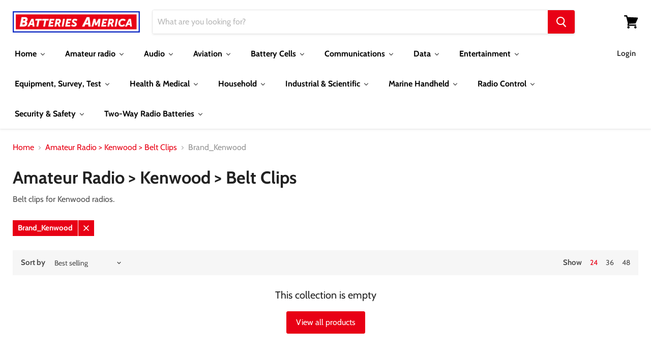

--- FILE ---
content_type: text/html; charset=utf-8
request_url: https://batteriesamerica.com/collections/amateur-radio-kenwood-belt-clips?constraint=brand_kenwood
body_size: 45119
content:















<!doctype html>
<html class="no-js no-touch" lang="en">
  <head>
  <link rel="stylesheet" href="https://obscure-escarpment-2240.herokuapp.com/stylesheets/bcpo-front.css">
  <script>var bcpo_product=null;  var inventory_quantity = [];if(bcpo_product) { for (var i = 0; i < bcpo_product.variants.length; i += 1) { bcpo_product.variants[i].inventory_quantity = inventory_quantity[i]; }}window.bcpo = window.bcpo || {}; bcpo.cart = {"note":null,"attributes":{},"original_total_price":0,"total_price":0,"total_discount":0,"total_weight":0.0,"item_count":0,"items":[],"requires_shipping":false,"currency":"USD","items_subtotal_price":0,"cart_level_discount_applications":[],"checkout_charge_amount":0}; bcpo.ogFormData = FormData;</script>
    <meta charset="utf-8">
    <meta http-equiv="x-ua-compatible" content="IE=edge">

    <link rel="preconnect" href="https://cdn.shopify.com">
    <link rel="preconnect" href="https://fonts.shopifycdn.com">
    <link rel="preconnect" href="https://v.shopify.com">
    <link rel="preconnect" href="https://cdn.shopifycloud.com">

    <title>Amateur Radio &gt; Kenwood &gt; Belt Clips

        
 — Tagged &quot;Brand_Kenwood&quot;
 — Batteries America</title>

    
      <meta name="description" content="Belt clips for Kenwood radios.">
    

    
  <link rel="shortcut icon" href="//batteriesamerica.com/cdn/shop/files/Favicon-2_32x32.jpg?v=1614740359" type="image/png">


    
      <meta name="robots" content="noindex" />
      <link rel="canonical" href="https://batteriesamerica.com/collections/amateur-radio-kenwood-belt-clips" />
    

    <meta name="viewport" content="width=device-width">

    
    















<meta property="og:site_name" content="Batteries America">
<meta property="og:url" content="https://batteriesamerica.com/collections/amateur-radio-kenwood-belt-clips?constraint=brand_kenwood">
<meta property="og:title" content="Amateur Radio &gt; Kenwood &gt; Belt Clips">
<meta property="og:type" content="website">
<meta property="og:description" content="Belt clips for Kenwood radios.">




















<meta name="twitter:title" content="Amateur Radio &gt; Kenwood &gt; Belt Clips">
<meta name="twitter:description" content="Belt clips for Kenwood radios.">





    <link rel="preload" href="//batteriesamerica.com/cdn/fonts/cabin/cabin_n7.255204a342bfdbc9ae2017bd4e6a90f8dbb2f561.woff2" as="font" crossorigin="anonymous">
    <link rel="preload" as="style" href="//batteriesamerica.com/cdn/shop/t/13/assets/theme.scss.css?v=7700990288254176391759259391">

    
  
  <script>window.performance && window.performance.mark && window.performance.mark('shopify.content_for_header.start');</script><meta id="shopify-digital-wallet" name="shopify-digital-wallet" content="/9152518/digital_wallets/dialog">
<meta name="shopify-checkout-api-token" content="a2102b43d9b7602f8dbc2858e24661f8">
<meta id="in-context-paypal-metadata" data-shop-id="9152518" data-venmo-supported="false" data-environment="production" data-locale="en_US" data-paypal-v4="true" data-currency="USD">
<link rel="alternate" type="application/atom+xml" title="Feed" href="/collections/amateur-radio-kenwood-belt-clips.atom" />
<link rel="alternate" type="application/json+oembed" href="https://batteriesamerica.com/collections/amateur-radio-kenwood-belt-clips.oembed?constraint=brand_kenwood">
<script async="async" src="/checkouts/internal/preloads.js?locale=en-US"></script>
<link rel="preconnect" href="https://shop.app" crossorigin="anonymous">
<script async="async" src="https://shop.app/checkouts/internal/preloads.js?locale=en-US&shop_id=9152518" crossorigin="anonymous"></script>
<script id="apple-pay-shop-capabilities" type="application/json">{"shopId":9152518,"countryCode":"US","currencyCode":"USD","merchantCapabilities":["supports3DS"],"merchantId":"gid:\/\/shopify\/Shop\/9152518","merchantName":"Batteries America","requiredBillingContactFields":["postalAddress","email"],"requiredShippingContactFields":["postalAddress","email"],"shippingType":"shipping","supportedNetworks":["visa","masterCard","amex","discover","elo","jcb"],"total":{"type":"pending","label":"Batteries America","amount":"1.00"},"shopifyPaymentsEnabled":true,"supportsSubscriptions":true}</script>
<script id="shopify-features" type="application/json">{"accessToken":"a2102b43d9b7602f8dbc2858e24661f8","betas":["rich-media-storefront-analytics"],"domain":"batteriesamerica.com","predictiveSearch":true,"shopId":9152518,"locale":"en"}</script>
<script>var Shopify = Shopify || {};
Shopify.shop = "batteries-america-1.myshopify.com";
Shopify.locale = "en";
Shopify.currency = {"active":"USD","rate":"1.0"};
Shopify.country = "US";
Shopify.theme = {"name":"Empire (LIVE) v5.2.0","id":81076060239,"schema_name":"Empire","schema_version":"5.2.0","theme_store_id":838,"role":"main"};
Shopify.theme.handle = "null";
Shopify.theme.style = {"id":null,"handle":null};
Shopify.cdnHost = "batteriesamerica.com/cdn";
Shopify.routes = Shopify.routes || {};
Shopify.routes.root = "/";</script>
<script type="module">!function(o){(o.Shopify=o.Shopify||{}).modules=!0}(window);</script>
<script>!function(o){function n(){var o=[];function n(){o.push(Array.prototype.slice.apply(arguments))}return n.q=o,n}var t=o.Shopify=o.Shopify||{};t.loadFeatures=n(),t.autoloadFeatures=n()}(window);</script>
<script>
  window.ShopifyPay = window.ShopifyPay || {};
  window.ShopifyPay.apiHost = "shop.app\/pay";
  window.ShopifyPay.redirectState = null;
</script>
<script id="shop-js-analytics" type="application/json">{"pageType":"collection"}</script>
<script defer="defer" async type="module" src="//batteriesamerica.com/cdn/shopifycloud/shop-js/modules/v2/client.init-shop-cart-sync_BdyHc3Nr.en.esm.js"></script>
<script defer="defer" async type="module" src="//batteriesamerica.com/cdn/shopifycloud/shop-js/modules/v2/chunk.common_Daul8nwZ.esm.js"></script>
<script type="module">
  await import("//batteriesamerica.com/cdn/shopifycloud/shop-js/modules/v2/client.init-shop-cart-sync_BdyHc3Nr.en.esm.js");
await import("//batteriesamerica.com/cdn/shopifycloud/shop-js/modules/v2/chunk.common_Daul8nwZ.esm.js");

  window.Shopify.SignInWithShop?.initShopCartSync?.({"fedCMEnabled":true,"windoidEnabled":true});

</script>
<script>
  window.Shopify = window.Shopify || {};
  if (!window.Shopify.featureAssets) window.Shopify.featureAssets = {};
  window.Shopify.featureAssets['shop-js'] = {"shop-cart-sync":["modules/v2/client.shop-cart-sync_QYOiDySF.en.esm.js","modules/v2/chunk.common_Daul8nwZ.esm.js"],"init-fed-cm":["modules/v2/client.init-fed-cm_DchLp9rc.en.esm.js","modules/v2/chunk.common_Daul8nwZ.esm.js"],"shop-button":["modules/v2/client.shop-button_OV7bAJc5.en.esm.js","modules/v2/chunk.common_Daul8nwZ.esm.js"],"init-windoid":["modules/v2/client.init-windoid_DwxFKQ8e.en.esm.js","modules/v2/chunk.common_Daul8nwZ.esm.js"],"shop-cash-offers":["modules/v2/client.shop-cash-offers_DWtL6Bq3.en.esm.js","modules/v2/chunk.common_Daul8nwZ.esm.js","modules/v2/chunk.modal_CQq8HTM6.esm.js"],"shop-toast-manager":["modules/v2/client.shop-toast-manager_CX9r1SjA.en.esm.js","modules/v2/chunk.common_Daul8nwZ.esm.js"],"init-shop-email-lookup-coordinator":["modules/v2/client.init-shop-email-lookup-coordinator_UhKnw74l.en.esm.js","modules/v2/chunk.common_Daul8nwZ.esm.js"],"pay-button":["modules/v2/client.pay-button_DzxNnLDY.en.esm.js","modules/v2/chunk.common_Daul8nwZ.esm.js"],"avatar":["modules/v2/client.avatar_BTnouDA3.en.esm.js"],"init-shop-cart-sync":["modules/v2/client.init-shop-cart-sync_BdyHc3Nr.en.esm.js","modules/v2/chunk.common_Daul8nwZ.esm.js"],"shop-login-button":["modules/v2/client.shop-login-button_D8B466_1.en.esm.js","modules/v2/chunk.common_Daul8nwZ.esm.js","modules/v2/chunk.modal_CQq8HTM6.esm.js"],"init-customer-accounts-sign-up":["modules/v2/client.init-customer-accounts-sign-up_C8fpPm4i.en.esm.js","modules/v2/client.shop-login-button_D8B466_1.en.esm.js","modules/v2/chunk.common_Daul8nwZ.esm.js","modules/v2/chunk.modal_CQq8HTM6.esm.js"],"init-shop-for-new-customer-accounts":["modules/v2/client.init-shop-for-new-customer-accounts_CVTO0Ztu.en.esm.js","modules/v2/client.shop-login-button_D8B466_1.en.esm.js","modules/v2/chunk.common_Daul8nwZ.esm.js","modules/v2/chunk.modal_CQq8HTM6.esm.js"],"init-customer-accounts":["modules/v2/client.init-customer-accounts_dRgKMfrE.en.esm.js","modules/v2/client.shop-login-button_D8B466_1.en.esm.js","modules/v2/chunk.common_Daul8nwZ.esm.js","modules/v2/chunk.modal_CQq8HTM6.esm.js"],"shop-follow-button":["modules/v2/client.shop-follow-button_CkZpjEct.en.esm.js","modules/v2/chunk.common_Daul8nwZ.esm.js","modules/v2/chunk.modal_CQq8HTM6.esm.js"],"lead-capture":["modules/v2/client.lead-capture_BntHBhfp.en.esm.js","modules/v2/chunk.common_Daul8nwZ.esm.js","modules/v2/chunk.modal_CQq8HTM6.esm.js"],"checkout-modal":["modules/v2/client.checkout-modal_CfxcYbTm.en.esm.js","modules/v2/chunk.common_Daul8nwZ.esm.js","modules/v2/chunk.modal_CQq8HTM6.esm.js"],"shop-login":["modules/v2/client.shop-login_Da4GZ2H6.en.esm.js","modules/v2/chunk.common_Daul8nwZ.esm.js","modules/v2/chunk.modal_CQq8HTM6.esm.js"],"payment-terms":["modules/v2/client.payment-terms_MV4M3zvL.en.esm.js","modules/v2/chunk.common_Daul8nwZ.esm.js","modules/v2/chunk.modal_CQq8HTM6.esm.js"]};
</script>
<script>(function() {
  var isLoaded = false;
  function asyncLoad() {
    if (isLoaded) return;
    isLoaded = true;
    var urls = ["https:\/\/chimpstatic.com\/mcjs-connected\/js\/users\/1e47c908b8ef0ec6d9e0b1644\/db0d7b3204dbf403e6334cce6.js?shop=batteries-america-1.myshopify.com","https:\/\/na.shgcdn3.com\/pixel-collector.js?shop=batteries-america-1.myshopify.com"];
    for (var i = 0; i < urls.length; i++) {
      var s = document.createElement('script');
      s.type = 'text/javascript';
      s.async = true;
      s.src = urls[i];
      var x = document.getElementsByTagName('script')[0];
      x.parentNode.insertBefore(s, x);
    }
  };
  if(window.attachEvent) {
    window.attachEvent('onload', asyncLoad);
  } else {
    window.addEventListener('load', asyncLoad, false);
  }
})();</script>
<script id="__st">var __st={"a":9152518,"offset":-21600,"reqid":"23273fa0-f20b-4d7b-ad94-04f540ff787e-1769029624","pageurl":"batteriesamerica.com\/collections\/amateur-radio-kenwood-belt-clips?constraint=brand_kenwood","u":"edb1b6767ced","p":"collection","rtyp":"collection","rid":137185198159};</script>
<script>window.ShopifyPaypalV4VisibilityTracking = true;</script>
<script id="captcha-bootstrap">!function(){'use strict';const t='contact',e='account',n='new_comment',o=[[t,t],['blogs',n],['comments',n],[t,'customer']],c=[[e,'customer_login'],[e,'guest_login'],[e,'recover_customer_password'],[e,'create_customer']],r=t=>t.map((([t,e])=>`form[action*='/${t}']:not([data-nocaptcha='true']) input[name='form_type'][value='${e}']`)).join(','),a=t=>()=>t?[...document.querySelectorAll(t)].map((t=>t.form)):[];function s(){const t=[...o],e=r(t);return a(e)}const i='password',u='form_key',d=['recaptcha-v3-token','g-recaptcha-response','h-captcha-response',i],f=()=>{try{return window.sessionStorage}catch{return}},m='__shopify_v',_=t=>t.elements[u];function p(t,e,n=!1){try{const o=window.sessionStorage,c=JSON.parse(o.getItem(e)),{data:r}=function(t){const{data:e,action:n}=t;return t[m]||n?{data:e,action:n}:{data:t,action:n}}(c);for(const[e,n]of Object.entries(r))t.elements[e]&&(t.elements[e].value=n);n&&o.removeItem(e)}catch(o){console.error('form repopulation failed',{error:o})}}const l='form_type',E='cptcha';function T(t){t.dataset[E]=!0}const w=window,h=w.document,L='Shopify',v='ce_forms',y='captcha';let A=!1;((t,e)=>{const n=(g='f06e6c50-85a8-45c8-87d0-21a2b65856fe',I='https://cdn.shopify.com/shopifycloud/storefront-forms-hcaptcha/ce_storefront_forms_captcha_hcaptcha.v1.5.2.iife.js',D={infoText:'Protected by hCaptcha',privacyText:'Privacy',termsText:'Terms'},(t,e,n)=>{const o=w[L][v],c=o.bindForm;if(c)return c(t,g,e,D).then(n);var r;o.q.push([[t,g,e,D],n]),r=I,A||(h.body.append(Object.assign(h.createElement('script'),{id:'captcha-provider',async:!0,src:r})),A=!0)});var g,I,D;w[L]=w[L]||{},w[L][v]=w[L][v]||{},w[L][v].q=[],w[L][y]=w[L][y]||{},w[L][y].protect=function(t,e){n(t,void 0,e),T(t)},Object.freeze(w[L][y]),function(t,e,n,w,h,L){const[v,y,A,g]=function(t,e,n){const i=e?o:[],u=t?c:[],d=[...i,...u],f=r(d),m=r(i),_=r(d.filter((([t,e])=>n.includes(e))));return[a(f),a(m),a(_),s()]}(w,h,L),I=t=>{const e=t.target;return e instanceof HTMLFormElement?e:e&&e.form},D=t=>v().includes(t);t.addEventListener('submit',(t=>{const e=I(t);if(!e)return;const n=D(e)&&!e.dataset.hcaptchaBound&&!e.dataset.recaptchaBound,o=_(e),c=g().includes(e)&&(!o||!o.value);(n||c)&&t.preventDefault(),c&&!n&&(function(t){try{if(!f())return;!function(t){const e=f();if(!e)return;const n=_(t);if(!n)return;const o=n.value;o&&e.removeItem(o)}(t);const e=Array.from(Array(32),(()=>Math.random().toString(36)[2])).join('');!function(t,e){_(t)||t.append(Object.assign(document.createElement('input'),{type:'hidden',name:u})),t.elements[u].value=e}(t,e),function(t,e){const n=f();if(!n)return;const o=[...t.querySelectorAll(`input[type='${i}']`)].map((({name:t})=>t)),c=[...d,...o],r={};for(const[a,s]of new FormData(t).entries())c.includes(a)||(r[a]=s);n.setItem(e,JSON.stringify({[m]:1,action:t.action,data:r}))}(t,e)}catch(e){console.error('failed to persist form',e)}}(e),e.submit())}));const S=(t,e)=>{t&&!t.dataset[E]&&(n(t,e.some((e=>e===t))),T(t))};for(const o of['focusin','change'])t.addEventListener(o,(t=>{const e=I(t);D(e)&&S(e,y())}));const B=e.get('form_key'),M=e.get(l),P=B&&M;t.addEventListener('DOMContentLoaded',(()=>{const t=y();if(P)for(const e of t)e.elements[l].value===M&&p(e,B);[...new Set([...A(),...v().filter((t=>'true'===t.dataset.shopifyCaptcha))])].forEach((e=>S(e,t)))}))}(h,new URLSearchParams(w.location.search),n,t,e,['guest_login'])})(!0,!0)}();</script>
<script integrity="sha256-4kQ18oKyAcykRKYeNunJcIwy7WH5gtpwJnB7kiuLZ1E=" data-source-attribution="shopify.loadfeatures" defer="defer" src="//batteriesamerica.com/cdn/shopifycloud/storefront/assets/storefront/load_feature-a0a9edcb.js" crossorigin="anonymous"></script>
<script crossorigin="anonymous" defer="defer" src="//batteriesamerica.com/cdn/shopifycloud/storefront/assets/shopify_pay/storefront-65b4c6d7.js?v=20250812"></script>
<script data-source-attribution="shopify.dynamic_checkout.dynamic.init">var Shopify=Shopify||{};Shopify.PaymentButton=Shopify.PaymentButton||{isStorefrontPortableWallets:!0,init:function(){window.Shopify.PaymentButton.init=function(){};var t=document.createElement("script");t.src="https://batteriesamerica.com/cdn/shopifycloud/portable-wallets/latest/portable-wallets.en.js",t.type="module",document.head.appendChild(t)}};
</script>
<script data-source-attribution="shopify.dynamic_checkout.buyer_consent">
  function portableWalletsHideBuyerConsent(e){var t=document.getElementById("shopify-buyer-consent"),n=document.getElementById("shopify-subscription-policy-button");t&&n&&(t.classList.add("hidden"),t.setAttribute("aria-hidden","true"),n.removeEventListener("click",e))}function portableWalletsShowBuyerConsent(e){var t=document.getElementById("shopify-buyer-consent"),n=document.getElementById("shopify-subscription-policy-button");t&&n&&(t.classList.remove("hidden"),t.removeAttribute("aria-hidden"),n.addEventListener("click",e))}window.Shopify?.PaymentButton&&(window.Shopify.PaymentButton.hideBuyerConsent=portableWalletsHideBuyerConsent,window.Shopify.PaymentButton.showBuyerConsent=portableWalletsShowBuyerConsent);
</script>
<script data-source-attribution="shopify.dynamic_checkout.cart.bootstrap">document.addEventListener("DOMContentLoaded",(function(){function t(){return document.querySelector("shopify-accelerated-checkout-cart, shopify-accelerated-checkout")}if(t())Shopify.PaymentButton.init();else{new MutationObserver((function(e,n){t()&&(Shopify.PaymentButton.init(),n.disconnect())})).observe(document.body,{childList:!0,subtree:!0})}}));
</script>
<link id="shopify-accelerated-checkout-styles" rel="stylesheet" media="screen" href="https://batteriesamerica.com/cdn/shopifycloud/portable-wallets/latest/accelerated-checkout-backwards-compat.css" crossorigin="anonymous">
<style id="shopify-accelerated-checkout-cart">
        #shopify-buyer-consent {
  margin-top: 1em;
  display: inline-block;
  width: 100%;
}

#shopify-buyer-consent.hidden {
  display: none;
}

#shopify-subscription-policy-button {
  background: none;
  border: none;
  padding: 0;
  text-decoration: underline;
  font-size: inherit;
  cursor: pointer;
}

#shopify-subscription-policy-button::before {
  box-shadow: none;
}

      </style>

<script>window.performance && window.performance.mark && window.performance.mark('shopify.content_for_header.end');</script>
  





  <script type="text/javascript">
    
      window.__shgMoneyFormat = window.__shgMoneyFormat || {"AED":{"currency":"AED","currency_symbol":"د.إ","currency_symbol_location":"left","decimal_places":2,"decimal_separator":".","thousands_separator":","},"AFN":{"currency":"AFN","currency_symbol":"؋","currency_symbol_location":"left","decimal_places":2,"decimal_separator":".","thousands_separator":","},"ALL":{"currency":"ALL","currency_symbol":"L","currency_symbol_location":"left","decimal_places":2,"decimal_separator":".","thousands_separator":","},"AMD":{"currency":"AMD","currency_symbol":"դր.","currency_symbol_location":"left","decimal_places":2,"decimal_separator":".","thousands_separator":","},"ANG":{"currency":"ANG","currency_symbol":"ƒ","currency_symbol_location":"left","decimal_places":2,"decimal_separator":".","thousands_separator":","},"AUD":{"currency":"AUD","currency_symbol":"$","currency_symbol_location":"left","decimal_places":2,"decimal_separator":".","thousands_separator":","},"AWG":{"currency":"AWG","currency_symbol":"ƒ","currency_symbol_location":"left","decimal_places":2,"decimal_separator":".","thousands_separator":","},"AZN":{"currency":"AZN","currency_symbol":"₼","currency_symbol_location":"left","decimal_places":2,"decimal_separator":".","thousands_separator":","},"BAM":{"currency":"BAM","currency_symbol":"КМ","currency_symbol_location":"left","decimal_places":2,"decimal_separator":".","thousands_separator":","},"BBD":{"currency":"BBD","currency_symbol":"$","currency_symbol_location":"left","decimal_places":2,"decimal_separator":".","thousands_separator":","},"BDT":{"currency":"BDT","currency_symbol":"৳","currency_symbol_location":"left","decimal_places":2,"decimal_separator":".","thousands_separator":","},"BIF":{"currency":"BIF","currency_symbol":"Fr","currency_symbol_location":"left","decimal_places":2,"decimal_separator":".","thousands_separator":","},"BND":{"currency":"BND","currency_symbol":"$","currency_symbol_location":"left","decimal_places":2,"decimal_separator":".","thousands_separator":","},"BOB":{"currency":"BOB","currency_symbol":"Bs.","currency_symbol_location":"left","decimal_places":2,"decimal_separator":".","thousands_separator":","},"BSD":{"currency":"BSD","currency_symbol":"$","currency_symbol_location":"left","decimal_places":2,"decimal_separator":".","thousands_separator":","},"BWP":{"currency":"BWP","currency_symbol":"P","currency_symbol_location":"left","decimal_places":2,"decimal_separator":".","thousands_separator":","},"BZD":{"currency":"BZD","currency_symbol":"$","currency_symbol_location":"left","decimal_places":2,"decimal_separator":".","thousands_separator":","},"CAD":{"currency":"CAD","currency_symbol":"$","currency_symbol_location":"left","decimal_places":2,"decimal_separator":".","thousands_separator":","},"CDF":{"currency":"CDF","currency_symbol":"Fr","currency_symbol_location":"left","decimal_places":2,"decimal_separator":".","thousands_separator":","},"CHF":{"currency":"CHF","currency_symbol":"CHF","currency_symbol_location":"left","decimal_places":2,"decimal_separator":".","thousands_separator":","},"CNY":{"currency":"CNY","currency_symbol":"¥","currency_symbol_location":"left","decimal_places":2,"decimal_separator":".","thousands_separator":","},"CRC":{"currency":"CRC","currency_symbol":"₡","currency_symbol_location":"left","decimal_places":2,"decimal_separator":".","thousands_separator":","},"CVE":{"currency":"CVE","currency_symbol":"$","currency_symbol_location":"left","decimal_places":2,"decimal_separator":".","thousands_separator":","},"CZK":{"currency":"CZK","currency_symbol":"Kč","currency_symbol_location":"left","decimal_places":2,"decimal_separator":".","thousands_separator":","},"DJF":{"currency":"DJF","currency_symbol":"Fdj","currency_symbol_location":"left","decimal_places":2,"decimal_separator":".","thousands_separator":","},"DKK":{"currency":"DKK","currency_symbol":"kr.","currency_symbol_location":"left","decimal_places":2,"decimal_separator":".","thousands_separator":","},"DOP":{"currency":"DOP","currency_symbol":"$","currency_symbol_location":"left","decimal_places":2,"decimal_separator":".","thousands_separator":","},"EGP":{"currency":"EGP","currency_symbol":"ج.م","currency_symbol_location":"left","decimal_places":2,"decimal_separator":".","thousands_separator":","},"ETB":{"currency":"ETB","currency_symbol":"Br","currency_symbol_location":"left","decimal_places":2,"decimal_separator":".","thousands_separator":","},"EUR":{"currency":"EUR","currency_symbol":"€","currency_symbol_location":"left","decimal_places":2,"decimal_separator":".","thousands_separator":","},"FJD":{"currency":"FJD","currency_symbol":"$","currency_symbol_location":"left","decimal_places":2,"decimal_separator":".","thousands_separator":","},"FKP":{"currency":"FKP","currency_symbol":"£","currency_symbol_location":"left","decimal_places":2,"decimal_separator":".","thousands_separator":","},"GBP":{"currency":"GBP","currency_symbol":"£","currency_symbol_location":"left","decimal_places":2,"decimal_separator":".","thousands_separator":","},"GMD":{"currency":"GMD","currency_symbol":"D","currency_symbol_location":"left","decimal_places":2,"decimal_separator":".","thousands_separator":","},"GNF":{"currency":"GNF","currency_symbol":"Fr","currency_symbol_location":"left","decimal_places":2,"decimal_separator":".","thousands_separator":","},"GTQ":{"currency":"GTQ","currency_symbol":"Q","currency_symbol_location":"left","decimal_places":2,"decimal_separator":".","thousands_separator":","},"GYD":{"currency":"GYD","currency_symbol":"$","currency_symbol_location":"left","decimal_places":2,"decimal_separator":".","thousands_separator":","},"HKD":{"currency":"HKD","currency_symbol":"$","currency_symbol_location":"left","decimal_places":2,"decimal_separator":".","thousands_separator":","},"HNL":{"currency":"HNL","currency_symbol":"L","currency_symbol_location":"left","decimal_places":2,"decimal_separator":".","thousands_separator":","},"HUF":{"currency":"HUF","currency_symbol":"Ft","currency_symbol_location":"left","decimal_places":2,"decimal_separator":".","thousands_separator":","},"IDR":{"currency":"IDR","currency_symbol":"Rp","currency_symbol_location":"left","decimal_places":2,"decimal_separator":".","thousands_separator":","},"ILS":{"currency":"ILS","currency_symbol":"₪","currency_symbol_location":"left","decimal_places":2,"decimal_separator":".","thousands_separator":","},"INR":{"currency":"INR","currency_symbol":"₹","currency_symbol_location":"left","decimal_places":2,"decimal_separator":".","thousands_separator":","},"ISK":{"currency":"ISK","currency_symbol":"kr.","currency_symbol_location":"left","decimal_places":2,"decimal_separator":".","thousands_separator":","},"JMD":{"currency":"JMD","currency_symbol":"$","currency_symbol_location":"left","decimal_places":2,"decimal_separator":".","thousands_separator":","},"JPY":{"currency":"JPY","currency_symbol":"¥","currency_symbol_location":"left","decimal_places":2,"decimal_separator":".","thousands_separator":","},"KES":{"currency":"KES","currency_symbol":"KSh","currency_symbol_location":"left","decimal_places":2,"decimal_separator":".","thousands_separator":","},"KGS":{"currency":"KGS","currency_symbol":"som","currency_symbol_location":"left","decimal_places":2,"decimal_separator":".","thousands_separator":","},"KHR":{"currency":"KHR","currency_symbol":"៛","currency_symbol_location":"left","decimal_places":2,"decimal_separator":".","thousands_separator":","},"KMF":{"currency":"KMF","currency_symbol":"Fr","currency_symbol_location":"left","decimal_places":2,"decimal_separator":".","thousands_separator":","},"KRW":{"currency":"KRW","currency_symbol":"₩","currency_symbol_location":"left","decimal_places":2,"decimal_separator":".","thousands_separator":","},"KYD":{"currency":"KYD","currency_symbol":"$","currency_symbol_location":"left","decimal_places":2,"decimal_separator":".","thousands_separator":","},"KZT":{"currency":"KZT","currency_symbol":"₸","currency_symbol_location":"left","decimal_places":2,"decimal_separator":".","thousands_separator":","},"LAK":{"currency":"LAK","currency_symbol":"₭","currency_symbol_location":"left","decimal_places":2,"decimal_separator":".","thousands_separator":","},"LKR":{"currency":"LKR","currency_symbol":"₨","currency_symbol_location":"left","decimal_places":2,"decimal_separator":".","thousands_separator":","},"MAD":{"currency":"MAD","currency_symbol":"د.م.","currency_symbol_location":"left","decimal_places":2,"decimal_separator":".","thousands_separator":","},"MDL":{"currency":"MDL","currency_symbol":"L","currency_symbol_location":"left","decimal_places":2,"decimal_separator":".","thousands_separator":","},"MKD":{"currency":"MKD","currency_symbol":"ден","currency_symbol_location":"left","decimal_places":2,"decimal_separator":".","thousands_separator":","},"MMK":{"currency":"MMK","currency_symbol":"K","currency_symbol_location":"left","decimal_places":2,"decimal_separator":".","thousands_separator":","},"MNT":{"currency":"MNT","currency_symbol":"₮","currency_symbol_location":"left","decimal_places":2,"decimal_separator":".","thousands_separator":","},"MOP":{"currency":"MOP","currency_symbol":"P","currency_symbol_location":"left","decimal_places":2,"decimal_separator":".","thousands_separator":","},"MUR":{"currency":"MUR","currency_symbol":"₨","currency_symbol_location":"left","decimal_places":2,"decimal_separator":".","thousands_separator":","},"MVR":{"currency":"MVR","currency_symbol":"MVR","currency_symbol_location":"left","decimal_places":2,"decimal_separator":".","thousands_separator":","},"MWK":{"currency":"MWK","currency_symbol":"MK","currency_symbol_location":"left","decimal_places":2,"decimal_separator":".","thousands_separator":","},"MYR":{"currency":"MYR","currency_symbol":"RM","currency_symbol_location":"left","decimal_places":2,"decimal_separator":".","thousands_separator":","},"NIO":{"currency":"NIO","currency_symbol":"C$","currency_symbol_location":"left","decimal_places":2,"decimal_separator":".","thousands_separator":","},"NPR":{"currency":"NPR","currency_symbol":"Rs.","currency_symbol_location":"left","decimal_places":2,"decimal_separator":".","thousands_separator":","},"NZD":{"currency":"NZD","currency_symbol":"$","currency_symbol_location":"left","decimal_places":2,"decimal_separator":".","thousands_separator":","},"PEN":{"currency":"PEN","currency_symbol":"S/","currency_symbol_location":"left","decimal_places":2,"decimal_separator":".","thousands_separator":","},"PGK":{"currency":"PGK","currency_symbol":"K","currency_symbol_location":"left","decimal_places":2,"decimal_separator":".","thousands_separator":","},"PHP":{"currency":"PHP","currency_symbol":"₱","currency_symbol_location":"left","decimal_places":2,"decimal_separator":".","thousands_separator":","},"PKR":{"currency":"PKR","currency_symbol":"₨","currency_symbol_location":"left","decimal_places":2,"decimal_separator":".","thousands_separator":","},"PLN":{"currency":"PLN","currency_symbol":"zł","currency_symbol_location":"left","decimal_places":2,"decimal_separator":".","thousands_separator":","},"PYG":{"currency":"PYG","currency_symbol":"₲","currency_symbol_location":"left","decimal_places":2,"decimal_separator":".","thousands_separator":","},"QAR":{"currency":"QAR","currency_symbol":"ر.ق","currency_symbol_location":"left","decimal_places":2,"decimal_separator":".","thousands_separator":","},"RON":{"currency":"RON","currency_symbol":"Lei","currency_symbol_location":"left","decimal_places":2,"decimal_separator":".","thousands_separator":","},"RSD":{"currency":"RSD","currency_symbol":"РСД","currency_symbol_location":"left","decimal_places":2,"decimal_separator":".","thousands_separator":","},"RWF":{"currency":"RWF","currency_symbol":"FRw","currency_symbol_location":"left","decimal_places":2,"decimal_separator":".","thousands_separator":","},"SAR":{"currency":"SAR","currency_symbol":"ر.س","currency_symbol_location":"left","decimal_places":2,"decimal_separator":".","thousands_separator":","},"SBD":{"currency":"SBD","currency_symbol":"$","currency_symbol_location":"left","decimal_places":2,"decimal_separator":".","thousands_separator":","},"SEK":{"currency":"SEK","currency_symbol":"kr","currency_symbol_location":"left","decimal_places":2,"decimal_separator":".","thousands_separator":","},"SGD":{"currency":"SGD","currency_symbol":"$","currency_symbol_location":"left","decimal_places":2,"decimal_separator":".","thousands_separator":","},"SHP":{"currency":"SHP","currency_symbol":"£","currency_symbol_location":"left","decimal_places":2,"decimal_separator":".","thousands_separator":","},"SLL":{"currency":"SLL","currency_symbol":"Le","currency_symbol_location":"left","decimal_places":2,"decimal_separator":".","thousands_separator":","},"STD":{"currency":"STD","currency_symbol":"Db","currency_symbol_location":"left","decimal_places":2,"decimal_separator":".","thousands_separator":","},"THB":{"currency":"THB","currency_symbol":"฿","currency_symbol_location":"left","decimal_places":2,"decimal_separator":".","thousands_separator":","},"TJS":{"currency":"TJS","currency_symbol":"ЅМ","currency_symbol_location":"left","decimal_places":2,"decimal_separator":".","thousands_separator":","},"TOP":{"currency":"TOP","currency_symbol":"T$","currency_symbol_location":"left","decimal_places":2,"decimal_separator":".","thousands_separator":","},"TTD":{"currency":"TTD","currency_symbol":"$","currency_symbol_location":"left","decimal_places":2,"decimal_separator":".","thousands_separator":","},"TWD":{"currency":"TWD","currency_symbol":"$","currency_symbol_location":"left","decimal_places":2,"decimal_separator":".","thousands_separator":","},"TZS":{"currency":"TZS","currency_symbol":"Sh","currency_symbol_location":"left","decimal_places":2,"decimal_separator":".","thousands_separator":","},"UAH":{"currency":"UAH","currency_symbol":"₴","currency_symbol_location":"left","decimal_places":2,"decimal_separator":".","thousands_separator":","},"UGX":{"currency":"UGX","currency_symbol":"USh","currency_symbol_location":"left","decimal_places":2,"decimal_separator":".","thousands_separator":","},"USD":{"currency":"USD","currency_symbol":"$","currency_symbol_location":"left","decimal_places":2,"decimal_separator":".","thousands_separator":","},"UYU":{"currency":"UYU","currency_symbol":"$U","currency_symbol_location":"left","decimal_places":2,"decimal_separator":".","thousands_separator":","},"UZS":{"currency":"UZS","currency_symbol":"so'm","currency_symbol_location":"left","decimal_places":2,"decimal_separator":".","thousands_separator":","},"VND":{"currency":"VND","currency_symbol":"₫","currency_symbol_location":"left","decimal_places":2,"decimal_separator":".","thousands_separator":","},"VUV":{"currency":"VUV","currency_symbol":"Vt","currency_symbol_location":"left","decimal_places":2,"decimal_separator":".","thousands_separator":","},"WST":{"currency":"WST","currency_symbol":"T","currency_symbol_location":"left","decimal_places":2,"decimal_separator":".","thousands_separator":","},"XAF":{"currency":"XAF","currency_symbol":"CFA","currency_symbol_location":"left","decimal_places":2,"decimal_separator":".","thousands_separator":","},"XCD":{"currency":"XCD","currency_symbol":"$","currency_symbol_location":"left","decimal_places":2,"decimal_separator":".","thousands_separator":","},"XOF":{"currency":"XOF","currency_symbol":"Fr","currency_symbol_location":"left","decimal_places":2,"decimal_separator":".","thousands_separator":","},"XPF":{"currency":"XPF","currency_symbol":"Fr","currency_symbol_location":"left","decimal_places":2,"decimal_separator":".","thousands_separator":","},"YER":{"currency":"YER","currency_symbol":"﷼","currency_symbol_location":"left","decimal_places":2,"decimal_separator":".","thousands_separator":","}};
    
    window.__shgCurrentCurrencyCode = window.__shgCurrentCurrencyCode || {
      currency: "USD",
      currency_symbol: "$",
      decimal_separator: ".",
      thousands_separator: ",",
      decimal_places: 2,
      currency_symbol_location: "left"
    };
  </script>



  <script id="vopo-head">(function () {
	if (((document.documentElement.innerHTML.includes('asyncLoad') && !document.documentElement.innerHTML.includes('\\/obscure' + '-escarpment-2240')) || (window.bcpo && bcpo.disabled)) && !window.location.href.match(/[&?]yesbcpo/)) return;
	var script = document.createElement('script');
	var reg = new RegExp('\\\\/\\\\/cdn\\.shopify\\.com\\\\/proxy\\\\/[a-z0-9]+\\\\/obscure-escarpment-2240\\.herokuapp\\.com\\\\/js\\\\/best_custom_product_options\\.js[^"]+');
	var match = reg.exec(document.documentElement.innerHTML);
	script.src = match[0].split('\\').join('').replace('%3f', '?').replace('u0026', '&');
	var vopoHead = document.getElementById('vopo-head'); vopoHead.parentNode.insertBefore(script, vopoHead);
})();
</script>

    <link href="//batteriesamerica.com/cdn/shop/t/13/assets/theme.scss.css?v=7700990288254176391759259391" rel="stylesheet" type="text/css" media="all" />
    <link rel="stylesheet" href="https://cdn.shopify.com/shopifycloud/shopify-plyr/v1.0/shopify-plyr.css">

    
    <script>
      window.Theme = window.Theme || {};
      window.Theme.routes = {
        "root_url": "/",
        "account_url": "/account",
        "account_login_url": "/account/login",
        "account_logout_url": "/account/logout",
        "account_register_url": "/account/register",
        "account_addresses_url": "/account/addresses",
        "collections_url": "/collections",
        "all_products_collection_url": "/collections/all",
        "search_url": "/search",
        "cart_url": "/cart",
        "cart_add_url": "/cart/add",
        "cart_change_url": "/cart/change",
        "cart_clear_url": "/cart/clear",
        "product_recommendations_url": "/recommendations/products",
      };
    </script>
  
  

  

<script type="text/javascript">
  
    window.SHG_CUSTOMER = null;
  
</script>










<!-- BEGIN app block: shopify://apps/buddha-mega-menu-navigation/blocks/megamenu/dbb4ce56-bf86-4830-9b3d-16efbef51c6f -->
<script>
        var productImageAndPrice = [],
            collectionImages = [],
            articleImages = [],
            mmLivIcons = false,
            mmFlipClock = false,
            mmFixesUseJquery = false,
            mmNumMMI = 16,
            mmSchemaTranslation = {},
            mmMenuStrings =  {"menuStrings":{"default":{"Home":"Home","Amateur radio":"Amateur radio","Hand Held Radio Batteries":"Hand Held Radio Batteries","for Icom":"for Icom","Battery Packs":"Battery Packs","Chargers":"Chargers","Battery Cases":"Battery Cases","Battery Inserts":"Battery Inserts","Power Cords":"Power Cords","Battery Eliminators":"Battery Eliminators","Microphones":"Microphones","Belt Clips":"Belt Clips","FOR IC-T8A, T81A, A23, A5":"FOR IC-T8A, T81A, A23, A5","For Icom IC-Z1A, W31A W32A T22A T42A T7A T7H":"For Icom IC-Z1A, W31A W32A T22A T42A T7A T7H","Icom IC-V8 IC-V82 IC-U82 IC-F3 IC-F4GT/GS":"Icom IC-V8 IC-V82 IC-U82 IC-F3 IC-F4GT/GS","for Icom IC-80AD":"for Icom IC-80AD","for Icom IC-91AD":"for Icom IC-91AD","for ICOM IC-T2A T2H A4 F3 F4":"for ICOM IC-T2A T2H A4 F3 F4","for Icom IC-T90A":"for Icom IC-T90A","for ICOM IC-V85":"for ICOM IC-V85"," Icom IC-703, IC-703 Plus":" Icom IC-703, IC-703 Plus","for Kenwood":"for Kenwood","for Yaesu":"for Yaesu","for Alinco":"for Alinco","for Alinco DJ-191 DJ-19T DJ-191TD DJ-191TH DJ-190T DJ-190TD DJ-190TH G5TD G5TH G5TY X10":"for Alinco DJ-191 DJ-19T DJ-191TD DJ-191TH DJ-190T DJ-190TD DJ-190TH G5TD G5TH G5TY X10","for ALINCO DJ-195 195HP 195R 196 193 496 493 596":"for ALINCO DJ-195 195HP 195R 196 193 496 493 596","for Alinco DJ-582J 580T 180TH 280T 280TH 480T 480TH 580 180 280":"for Alinco DJ-582J 580T 180TH 280T 280TH 480T 480TH 580 180 280","for Alinco DJ-F1T DJ-F1T-HP DJ-F4T":"for Alinco DJ-F1T DJ-F1T-HP DJ-F4T","for Alinco DJ-V17 DJ-27 DJ-47 DJ-S17 DJ-S47":"for Alinco DJ-V17 DJ-27 DJ-47 DJ-S17 DJ-S47","for ALINCO DJ-V5 DJ-V5TH":"for ALINCO DJ-V5 DJ-V5TH","for Alinco DJ-X11T":"for Alinco DJ-X11T","for Alinco DJ175T":"for Alinco DJ175T","for Standard/ADI":"for Standard/ADI","Battery Eliminator":"Battery Eliminator","Audio":"Audio","Amplifier":"Amplifier","DAB Digital":"DAB Digital","Microphone":"Microphone","Speaker":"Speaker","Wireless Headset":"Wireless Headset","Aviation":"Aviation","For ICOM":"For ICOM","For Bendix King":"For Bendix King","Garmin":"Garmin","Battery Pack":"Battery Pack","STS":"STS","Charger":"Charger","Power Cord":"Power Cord","Battery Insert":"Battery Insert","For Yaesu/Vertex":"For Yaesu/Vertex","For Narco":"For Narco","Battery Cells":"Battery Cells","Alkaline":"Alkaline","Eneloop Batteries":"Eneloop Batteries","Ni-MH":"Ni-MH","Nicad":"Nicad","Lithium":"Lithium","Solder Tabs":"Solder Tabs","Heat Shrink":"Heat Shrink","Battery Cell Trays":"Battery Cell Trays","Memory Batteries":"Memory Batteries","Tadiran":"Tadiran","SAFT":"SAFT","Communications":"Communications","Baby Monitor":"Baby Monitor","Cellphone and Smartphone":"Cellphone and Smartphone","Cordless Phone":"Cordless Phone","Communication & Conferencing":"Communication & Conferencing","Computer":"Computer","CMOS/BackUp":"CMOS/BackUp","Keyboard/Mouse":"Keyboard/Mouse","Notebook/Laptop":"Notebook/Laptop","PDA":"PDA","RAID Controller":"RAID Controller","Tablet":"Tablet","Printer":"Printer","Dog Collar":"Dog Collar","Bumper Boy":"Bumper Boy","GPS, Navigation":"GPS, Navigation","Personal GPS":"Personal GPS","For Garmin":"For Garmin","Golf GPS":"Golf GPS","For Magellan":"For Magellan","for iPad, iPod":"for iPad, iPod","Marine Safety & Flotation Devices":"Marine Safety & Flotation Devices","Pager":"Pager","Portable Printer":"Portable Printer","Powerbanks":"Powerbanks","Satellite Phone":"Satellite Phone","Smartwatch":"Smartwatch","Two-Way Radio":"Two-Way Radio","VoIP Phone":"VoIP Phone","For Uniden/Bearcat":"For Uniden/Bearcat","Data":"Data","Barcode Scanner":"Barcode Scanner","Hotspot":"Hotspot","Cable Modem":"Cable Modem","Entertainment":"Entertainment","Game Console":"Game Console","VR":"VR","Equipment, Survey, Test":"Equipment, Survey, Test","Equipment":"Equipment","For AEMC":"For AEMC","For Fluke":"For Fluke","For Megger":"For Megger","For Minelab":"For Minelab","For Trimble":"For Trimble","For Sumitomo":"For Sumitomo","For Symtech":"For Symtech","For Rohde & Schwartz":"For Rohde & Schwartz","Door Lock":"Door Lock","Health & Medical ":"Health & Medical ","Cosmetic Mirror":"Cosmetic Mirror","Electronic Magnifier":"Electronic Magnifier","Hearing Aid":"Hearing Aid","Medical":"Medical","Microscope":"Microscope","Oximeter":"Oximeter","Personal Care":"Personal Care","Portable X-Ray":"Portable X-Ray","Saft":"Saft","Scooter":"Scooter","Shaver":"Shaver","Toothbrush":"Toothbrush","Veterinary":"Veterinary","Ventilator":"Ventilator","For Welch-Allyn Products":"For Welch-Allyn Products","Household":"Household","Bluetooth Wireless Headset":"Bluetooth Wireless Headset","For The Home":"For The Home","Alarm System":"Alarm System","Dog Collar/Fence":"Dog Collar/Fence","Flashlight":"Flashlight","Remote Control":"Remote Control","Robot":"Robot","Smoke Detector":"Smoke Detector","Stair Lift":"Stair Lift","Solar Lights":"Solar Lights","Vacuum":"Vacuum","WiFi Hotspot/Modem":"WiFi Hotspot/Modem","Home Security Camera":"Home Security Camera","Lawn Mowers":"Lawn Mowers","Personal Items":"Personal Items","Thermometer":"Thermometer","For Grundig":"For Grundig","Powerbank":"Powerbank","Tools":"Tools","Cordless Power Tool":"Cordless Power Tool","Gardening Tools":"Gardening Tools","Lawn Mower":"Lawn Mower","LED Headlamps":"LED Headlamps","Jump Starter Battery":"Jump Starter Battery","Toys, Riding Car, Scooter":"Toys, Riding Car, Scooter","For Mattel Power Wheels":"For Mattel Power Wheels","Industrial & Scientific":"Industrial & Scientific","Emergency Lighting ":"Emergency Lighting ","Industrial":"Industrial","Alarm Batteries":"Alarm Batteries","Automatic Flusher":"Automatic Flusher","Bluetooth Headset":"Bluetooth Headset","Clock":"Clock","Crane Remote Control":"Crane Remote Control","Emergency Lighting":"Emergency Lighting","Electric Stapler":"Electric Stapler","Fault Indicator Batteries":"Fault Indicator Batteries","Laser":"Laser","Laser Pointer":"Laser Pointer","Payment Terminal":"Payment Terminal","Programmable Logic Controller (PLC)":"Programmable Logic Controller (PLC)","Multimeter":"Multimeter","Recloser Batteries":"Recloser Batteries","Power Line Recloser":"Power Line Recloser","Scientific":"Scientific","Thermal Imaging Camera":"Thermal Imaging Camera","Sealed Lead/UPS":"Sealed Lead/UPS","UPS Batteries":"UPS Batteries","12 Volt Power Kits":"12 Volt Power Kits","Strapping Tools":"Strapping Tools","Power Tools":"Power Tools","Utility Meter Batteries":"Utility Meter Batteries","Voting Machine":"Voting Machine","Marine Handheld":"Marine Handheld","For IC-M23, IC-M24":"For IC-M23, IC-M24","for Polaris Marine":"for Polaris Marine","for Standard-Horizon HX150S":"for Standard-Horizon HX150S","for CNB300, CNB-300, CNB301, CNB-301":"for CNB300, CNB-300, CNB301, CNB-301","for  Standard Horizon HX100":"for  Standard Horizon HX100","for  Standard-Horizon HX150S":"for  Standard-Horizon HX150S","for West Marine":"for West Marine","Radio Control":"Radio Control","Drones":"Drones","Airsoft":"Airsoft","Boats":"Boats","Connectors":"Connectors","Eneloop Receiver Battery":"Eneloop Receiver Battery","Transmitter Batteries":"Transmitter Batteries","For Airtronics Transmitter":"For Airtronics Transmitter","For Futaba Transmitter":"For Futaba Transmitter","For Hitec Transmitter":"For Hitec Transmitter","For JR Transmitter":"For JR Transmitter","For KRAFT Transmitter":"For KRAFT Transmitter","For PCM Transmitter":"For PCM Transmitter","For PROPO Transmitter":"For PROPO Transmitter","For Spektrum Transmitter":"For Spektrum Transmitter","Accessories":"Accessories","Adapters":"Adapters","Battery Bars":"Battery Bars","Battery Trays":"Battery Trays","Battery Monitor":"Battery Monitor","Futaba":"Futaba","For JR/Spectrum":"For JR/Spectrum","Lithium Polymer Safety Bags":"Lithium Polymer Safety Bags","Metal Strapping":"Metal Strapping","Servo Tester":"Servo Tester","Tape":"Tape","Voltage Regulator":"Voltage Regulator","Wire":"Wire","Glacier LiPO Batteries":"Glacier LiPO Batteries","11.1V":"11.1V","14.8V":"14.8V","22.2V":"22.2V","Helicopter":"Helicopter","Li-Fe Batteries":"Li-Fe Batteries","Li-Po Batteries":"Li-Po Batteries","Motor Batteries":"Motor Batteries","Power Supplies":"Power Supplies","Receiver Batteries":"Receiver Batteries","Remote Controller":"Remote Controller","Cars":"Cars","Security & Safety":"Security & Safety","Automatic Door":"Automatic Door","Dash Cam":"Dash Cam","Siren Alarm":"Siren Alarm","Two-Way Radio Batteries":"Two-Way Radio Batteries","Frequency Counter":"Frequency Counter","FRS":"FRS","Military Batteries":"Military Batteries"}},"additional":{"default":{"NEW":"NEW","SALE":"SALE","HOT":"HOT","Name":"Name","Email":"Email","Message":"Message","Send Message":"Send Message","Thanks for contacting us. We will get back to you as soon as possible":"Thanks for contacting us. We will get back to you as soon as possible","Business Info":"Business Info","Send Us a Message":"Send Us a Message"}}} ,
            mmShopLocale = "en",
            mmShopLocaleCollectionsRoute = "/collections",
            mmSchemaDesignJSON = [{"action":"menu-select","value":"force-mega-menu"},{"action":"design","setting":"font_family","value":"Verdana"},{"action":"design","setting":"font_size","value":"13px"},{"action":"design","setting":"background_hover_color","value":"#ffffff"},{"action":"design","setting":"link_hover_color","value":"#e80015"},{"action":"design","setting":"vertical_addtocart_background_color","value":"#333333"},{"action":"design","setting":"vertical_countdown_background_color","value":"#333333"},{"action":"design","setting":"vertical_countdown_color","value":"#ffffff"},{"action":"design","setting":"vertical_addtocart_text_color","value":"#ffffff"},{"action":"design","setting":"vertical_price_color","value":"#ffffff"},{"action":"design","setting":"vertical_link_hover_color","value":"#ffffff"},{"action":"design","setting":"vertical_text_color","value":"#ffffff"},{"action":"design","setting":"vertical_font_size","value":"13px"},{"action":"design","setting":"vertical_font_family","value":"Default"},{"action":"design","setting":"countdown_background_color","value":"#333333"},{"action":"design","setting":"countdown_color","value":"#ffffff"},{"action":"design","setting":"addtocart_background_hover_color","value":"#0da19a"},{"action":"design","setting":"addtocart_text_hover_color","value":"#ffffff"},{"action":"design","setting":"addtocart_background_color","value":"#ffffff"},{"action":"design","setting":"addtocart_text_color","value":"#333333"},{"action":"design","setting":"price_color","value":"#0da19a"},{"action":"design","setting":"background_color","value":"#ffffff"},{"action":"design","setting":"text_color","value":"#222222"},{"action":"design","setting":"vertical_background_color","value":"#899093"}],
            mmDomChangeSkipUl = "",
            buddhaMegaMenuShop = "batteries-america-1.myshopify.com",
            mmWireframeCompression = "0",
            mmExtensionAssetUrl = "https://cdn.shopify.com/extensions/019abe06-4a3f-7763-88da-170e1b54169b/mega-menu-151/assets/";var bestSellersHTML = '';var newestProductsHTML = '';/* get link lists api */
        var linkLists={"main-menu" : {"title":"Main Menu", "items":["/","/collections/all","/pages/custom-order-information","/pages/about-us","/pages/contact-us",]},"footer" : {"title":"Footer", "items":["/search","/pages/about-us","/pages/faq-frequently-asked-questions","/pages/privacy-policy","/pages/terms-and-conditions",]},"amateur-radio" : {"title":"Amateur Radio", "items":["/pages/amateur-radio-icom","/pages/amateur-radio-kenwood","/pages/amateur-radio-yaesu-vertex","/pages/amateur-radio-alinco","/pages/amateur-radio-standard-adi","/pages/amateur-radio-all-brands",]},"aviation" : {"title":"Aviation", "items":["/pages/aviation-icom","/pages/aviation-bendix-king","/pages/aviation-garmin","/pages/aviation-sts","/pages/aviation-yaesu-and-vertex","/pages/aviation-all-brands",]},"rc-hobby" : {"title":"RC Hobby", "items":["/pages/rc-hobby-receiver-batteries","/pages/rc-hobby-transmitter-batteries","https://batteriesamerica.com/search?q=SPEKTRUM*%20TRANSMITTER*&amp;type=product","/pages/rc-hobby-lipo-batteries","/collections/rc-hobby-ni-cd-ni-mh-chargers","/collections/rc-hobby-li-po-li-ion-li-fe-chargers","/pages/rc-hobby-all-categories",]},"products" : {"title":"Products", "items":["/pages/amateur-radio-all-brands","/pages/aviation-all-brands","/pages/rc-hobby-all-categories","/collections/medical/%2Fcollections%2Fmedical","/collections/all",]},"land-mobile-radio" : {"title":"Other Categories", "items":["/collections/two-way-radio","/pages/land-mobile-radio-kenwood","/pages/land-mobile-radio-motorola","/pages/land-mobile-radio-icom","/pages/land-mobile-radio-vertex-standard","/pages/land-mobile-radio-all-brands",]},"view-all" : {"title":"View All", "items":["/collections/all","/pages/all-categories",]},"main-menu-nested" : {"title":"Main Menu Nested", "items":["/","/collections/all","https://batteriesamerica.com/search?q=aviation*&amp;type=productq=Bendix*%20King*&amp;type=product","https://batteriesamerica.com/pages/rc-hobby-all-categories","https://batteriesamerica.com/search?q=medical*&amp;type=product","/pages/about-us","/pages/contact-us",]},"customer-account-main-menu" : {"title":"Customer account main menu", "items":["/","https://shopify.com/9152518/account/orders?locale=en&amp;region_country=US",]},"audio" : {"title":"Communications", "items":["https://batteriesamerica.com/search?type=product&amp;q=cordless*+phone*","https://batteriesamerica.com/search?type=product&amp;q=Mobile*+phone*","https://batteriesamerica.com/search?type=product&amp;q=two-way*+radio*","https://batteriesamerica.com/search?type=product&amp;q=baby*+monitor*","https://batteriesamerica.com/search?type=product&amp;q=dog*+collar*","https://batteriesamerica.com/search?type=product&amp;q=gps*","https://batteriesamerica.com/search?type=product&amp;q=watch*","https://batteriesamerica.com/search?type=product&amp;q=military*","https://batteriesamerica.com/search?type=product&amp;q=voip*","https://batteriesamerica.com/search?q=emergency*%20locator*&amp;type=product","https://batteriesamerica.com/search?q=communication*&amp;type=product","https://batteriesamerica.com/search?type=product&amp;q=pager*","https://batteriesamerica.com/search?q=marine**&amp;type=product","https://batteriesamerica.com/search?q=intercom*&amp;type=product",]},"computers" : {"title":"Computers", "items":["https://batteriesamerica.com/search?page=8&amp;q=computer%2A%2A&amp;type=product","https://batteriesamerica.com/search?q=tablet*&amp;type=product","https://batteriesamerica.com/search?q=printer*&amp;type=product","https://batteriesamerica.com/search?q=Raid*&amp;type=product","https://batteriesamerica.com/search?q=calculator*&amp;type=product","https://batteriesamerica.com/search?q=pda*&amp;type=product",]},"data" : {"title":"Data", "items":["https://batteriesamerica.com/search?q=barcode*&amp;type=product","https://batteriesamerica.com/search?q=portable*%20printer*&amp;type=product","https://batteriesamerica.com/search?q=hotspot*&amp;type=product","https://batteriesamerica.com/search?q=time*%20clock*&amp;type=product","https://batteriesamerica.com/search?q=electronic*%20scale*&amp;type=product",]},};/*ENDPARSE*/

        linkLists["force-mega-menu"]={};linkLists["force-mega-menu"].title="Empire Theme - Mega Menu";linkLists["force-mega-menu"].items=[1];

        /* set product prices *//* get the collection images *//* get the article images *//* customer fixes */
        var mmThemeFixesBefore = function(){ if (selectedMenu=="force-mega-menu" && tempMenuObject.u.matches(".site-navigation>.navmenu:first-child,.mobile-nav-content>.navmenu")) { tempMenuObject.forceMenu = true; tempMenuObject.liClasses = "navmenu-item navmenu-basic__item"; tempMenuObject.aClasses = "navmenu-link navmenu-link-depth-1"; tempMenuObject.liItems = tempMenuObject.u.children; } mmAddStyle(" ul > li.buddha-menu-item { z-index: 98 !important; } ul > li.buddha-menu-item:hover { z-index: 99 !important; } ul > li.buddha-menu-item.mega-hover { z-index: 99 !important; } ", "themeScript"); }; 
        

        var mmWireframe = {"html" : "<li class=\"buddha-menu-item\" itemId=\"Gtz1p\"  ><a data-href=\"/\" href=\"/\" aria-label=\"Home\" data-no-instant=\"\" onclick=\"mmGoToPage(this, event); return false;\"  ><span class=\"mm-title\">Home</span><i class=\"mm-arrow mm-angle-down\" aria-hidden=\"true\"></i><span class=\"toggle-menu-btn\" style=\"display:none;\" title=\"Toggle menu\" onclick=\"return toggleSubmenu(this)\"><span class=\"mm-arrow-icon\"><span class=\"bar-one\"></span><span class=\"bar-two\"></span></span></span></a><ul class=\"mm-contact mm-submenu\" id=\"mm-contact\" style=\"display:none;\"><li class=\"mm-contact-column mm-info\"><div class=\"mm-contact-content\"><div class=\"mm-head\">Business Info</div><div class=\"mm-desc\">Batteries America<br />M-F 9-5 Central Time<br /></div><div><i class=\"fas fa-phone-alt\"></i><div class=\"mm-phone\"><a href=\"tel:800-308-4805\">800-308-4805</a></div></div><div><i class=\"fas fa-envelope\"></i><div class=\"mm-email\"><a href=\"mailto:sales@batteriesamerica.com\">sales@batteriesamerica.com</a></div></div><div><i class=\"fas fa-map-marker-alt\"></i><div class=\"mm-address\"><a href=\"http://maps.google.com/?q=Mount Horeb, WI 53572\" target=\"_blank\">Mount Horeb, WI 53572</a></div></div><div class=\"mm-img\"><div class=\"mm-large\"></div><div class=\"mm-small\"></div></div></div></li><div id=\"contactFormWidget\"></div></ul></li><li class=\"buddha-menu-item\" itemId=\"eiVVs\"  ><a data-href=\"/\" href=\"/\" aria-label=\"Amateur radio\" data-no-instant=\"\" onclick=\"mmGoToPage(this, event); return false;\"  ><span class=\"mm-title\">Amateur radio</span><i class=\"mm-arrow mm-angle-down\" aria-hidden=\"true\"></i><span class=\"toggle-menu-btn\" style=\"display:none;\" title=\"Toggle menu\" onclick=\"return toggleSubmenu(this)\"><span class=\"mm-arrow-icon\"><span class=\"bar-one\"></span><span class=\"bar-two\"></span></span></span></a><ul class=\"mm-submenu tree  small \"><li data-href=\"https://batteriesamerica.com/pages/handheld-radio-batteries\" href=\"https://batteriesamerica.com/pages/handheld-radio-batteries\" aria-label=\"Hand Held Radio Batteries\" data-no-instant=\"\" onclick=\"mmGoToPage(this, event); return false;\"  ><a data-href=\"https://batteriesamerica.com/pages/handheld-radio-batteries\" href=\"https://batteriesamerica.com/pages/handheld-radio-batteries\" aria-label=\"Hand Held Radio Batteries\" data-no-instant=\"\" onclick=\"mmGoToPage(this, event); return false;\"  ><span class=\"mm-title\">Hand Held Radio Batteries</span></a></li><li data-href=\"no-link\" href=\"javascript:void(0);\" aria-label=\"for Icom\" data-no-instant=\"\" onclick=\"return toggleSubmenu(this);\"  ><a data-href=\"no-link\" href=\"javascript:void(0);\" aria-label=\"for Icom\" data-no-instant=\"\" onclick=\"return toggleSubmenu(this);\"  ><span class=\"mm-title\">for Icom</span><i class=\"mm-arrow mm-angle-down\" aria-hidden=\"true\"></i><span class=\"toggle-menu-btn\" style=\"display:none;\" title=\"Toggle menu\" onclick=\"return toggleSubmenu(this)\"><span class=\"mm-arrow-icon\"><span class=\"bar-one\"></span><span class=\"bar-two\"></span></span></span></a><ul class=\"mm-submenu tree  small mm-last-level\"><li data-href=\"/collections/aviation-icom-battery-packs\" href=\"/collections/aviation-icom-battery-packs\" aria-label=\"Battery Packs\" data-no-instant=\"\" onclick=\"mmGoToPage(this, event); return false;\"  ><a data-href=\"/collections/aviation-icom-battery-packs\" href=\"/collections/aviation-icom-battery-packs\" aria-label=\"Battery Packs\" data-no-instant=\"\" onclick=\"mmGoToPage(this, event); return false;\"  ><span class=\"mm-title\">Battery Packs</span></a></li><li data-href=\"/collections/aviation-icom-chargers\" href=\"/collections/aviation-icom-chargers\" aria-label=\"Chargers\" data-no-instant=\"\" onclick=\"mmGoToPage(this, event); return false;\"  ><a data-href=\"/collections/aviation-icom-chargers\" href=\"/collections/aviation-icom-chargers\" aria-label=\"Chargers\" data-no-instant=\"\" onclick=\"mmGoToPage(this, event); return false;\"  ><span class=\"mm-title\">Chargers</span></a></li><li data-href=\"/collections/aviation-icom-battery-cases\" href=\"/collections/aviation-icom-battery-cases\" aria-label=\"Battery Cases\" data-no-instant=\"\" onclick=\"mmGoToPage(this, event); return false;\"  ><a data-href=\"/collections/aviation-icom-battery-cases\" href=\"/collections/aviation-icom-battery-cases\" aria-label=\"Battery Cases\" data-no-instant=\"\" onclick=\"mmGoToPage(this, event); return false;\"  ><span class=\"mm-title\">Battery Cases</span></a></li><li data-href=\"/collections/aviation-icom-battery-inserts\" href=\"/collections/aviation-icom-battery-inserts\" aria-label=\"Battery Inserts\" data-no-instant=\"\" onclick=\"mmGoToPage(this, event); return false;\"  ><a data-href=\"/collections/aviation-icom-battery-inserts\" href=\"/collections/aviation-icom-battery-inserts\" aria-label=\"Battery Inserts\" data-no-instant=\"\" onclick=\"mmGoToPage(this, event); return false;\"  ><span class=\"mm-title\">Battery Inserts</span></a></li><li data-href=\"/collections/aviation-icom-power-cords\" href=\"/collections/aviation-icom-power-cords\" aria-label=\"Power Cords\" data-no-instant=\"\" onclick=\"mmGoToPage(this, event); return false;\"  ><a data-href=\"/collections/aviation-icom-power-cords\" href=\"/collections/aviation-icom-power-cords\" aria-label=\"Power Cords\" data-no-instant=\"\" onclick=\"mmGoToPage(this, event); return false;\"  ><span class=\"mm-title\">Power Cords</span></a></li><li data-href=\"/collections/aviation-icom-battery-eliminators\" href=\"/collections/aviation-icom-battery-eliminators\" aria-label=\"Battery Eliminators\" data-no-instant=\"\" onclick=\"mmGoToPage(this, event); return false;\"  ><a data-href=\"/collections/aviation-icom-battery-eliminators\" href=\"/collections/aviation-icom-battery-eliminators\" aria-label=\"Battery Eliminators\" data-no-instant=\"\" onclick=\"mmGoToPage(this, event); return false;\"  ><span class=\"mm-title\">Battery Eliminators</span></a></li><li data-href=\"/collections/aviation-icom-microphones\" href=\"/collections/aviation-icom-microphones\" aria-label=\"Microphones\" data-no-instant=\"\" onclick=\"mmGoToPage(this, event); return false;\"  ><a data-href=\"/collections/aviation-icom-microphones\" href=\"/collections/aviation-icom-microphones\" aria-label=\"Microphones\" data-no-instant=\"\" onclick=\"mmGoToPage(this, event); return false;\"  ><span class=\"mm-title\">Microphones</span></a></li><li data-href=\"/collections/amateur-radio-icom-belt-clips\" href=\"/collections/amateur-radio-icom-belt-clips\" aria-label=\"Belt Clips\" data-no-instant=\"\" onclick=\"mmGoToPage(this, event); return false;\"  ><a data-href=\"/collections/amateur-radio-icom-belt-clips\" href=\"/collections/amateur-radio-icom-belt-clips\" aria-label=\"Belt Clips\" data-no-instant=\"\" onclick=\"mmGoToPage(this, event); return false;\"  ><span class=\"mm-title\">Belt Clips</span></a></li><li data-href=\"/collections/icom-ic-t8a-t8a-hp-t81a-a23-a5\" href=\"/collections/icom-ic-t8a-t8a-hp-t81a-a23-a5\" aria-label=\"FOR IC-T8A, T81A, A23, A5\" data-no-instant=\"\" onclick=\"mmGoToPage(this, event); return false;\"  ><a data-href=\"/collections/icom-ic-t8a-t8a-hp-t81a-a23-a5\" href=\"/collections/icom-ic-t8a-t8a-hp-t81a-a23-a5\" aria-label=\"FOR IC-T8A, T81A, A23, A5\" data-no-instant=\"\" onclick=\"mmGoToPage(this, event); return false;\"  ><span class=\"mm-title\">FOR IC-T8A, T81A, A23, A5</span></a></li><li data-href=\"/collections/icom-ic-z1a-w31a-w32a-t22a-t42a-t7a-t7h\" href=\"/collections/icom-ic-z1a-w31a-w32a-t22a-t42a-t7a-t7h\" aria-label=\"For Icom IC-Z1A, W31A W32A T22A T42A T7A T7H\" data-no-instant=\"\" onclick=\"mmGoToPage(this, event); return false;\"  ><a data-href=\"/collections/icom-ic-z1a-w31a-w32a-t22a-t42a-t7a-t7h\" href=\"/collections/icom-ic-z1a-w31a-w32a-t22a-t42a-t7a-t7h\" aria-label=\"For Icom IC-Z1A, W31A W32A T22A T42A T7A T7H\" data-no-instant=\"\" onclick=\"mmGoToPage(this, event); return false;\"  ><span class=\"mm-title\">For Icom IC-Z1A, W31A W32A T22A T42A T7A T7H</span></a></li><li data-href=\"/collections/icom-ic-v8-ic-v82-ic-u82-ic-f3-ic-f4gt-gs\" href=\"/collections/icom-ic-v8-ic-v82-ic-u82-ic-f3-ic-f4gt-gs\" aria-label=\"Icom IC-V8 IC-V82 IC-U82 IC-F3 IC-F4GT/GS\" data-no-instant=\"\" onclick=\"mmGoToPage(this, event); return false;\"  ><a data-href=\"/collections/icom-ic-v8-ic-v82-ic-u82-ic-f3-ic-f4gt-gs\" href=\"/collections/icom-ic-v8-ic-v82-ic-u82-ic-f3-ic-f4gt-gs\" aria-label=\"Icom IC-V8 IC-V82 IC-U82 IC-F3 IC-F4GT/GS\" data-no-instant=\"\" onclick=\"mmGoToPage(this, event); return false;\"  ><span class=\"mm-title\">Icom IC-V8 IC-V82 IC-U82 IC-F3 IC-F4GT/GS</span></a></li><li data-href=\"/collections/icom-ic-80ad\" href=\"/collections/icom-ic-80ad\" aria-label=\"for Icom IC-80AD\" data-no-instant=\"\" onclick=\"mmGoToPage(this, event); return false;\"  ><a data-href=\"/collections/icom-ic-80ad\" href=\"/collections/icom-ic-80ad\" aria-label=\"for Icom IC-80AD\" data-no-instant=\"\" onclick=\"mmGoToPage(this, event); return false;\"  ><span class=\"mm-title\">for Icom IC-80AD</span></a></li><li data-href=\"/collections/icom-ic-91ad\" href=\"/collections/icom-ic-91ad\" aria-label=\"for Icom IC-91AD\" data-no-instant=\"\" onclick=\"mmGoToPage(this, event); return false;\"  ><a data-href=\"/collections/icom-ic-91ad\" href=\"/collections/icom-ic-91ad\" aria-label=\"for Icom IC-91AD\" data-no-instant=\"\" onclick=\"mmGoToPage(this, event); return false;\"  ><span class=\"mm-title\">for Icom IC-91AD</span></a></li><li data-href=\"/collections/icom-ic-t2a-t2h-a4-f3-f4\" href=\"/collections/icom-ic-t2a-t2h-a4-f3-f4\" aria-label=\"for ICOM IC-T2A T2H A4 F3 F4\" data-no-instant=\"\" onclick=\"mmGoToPage(this, event); return false;\"  ><a data-href=\"/collections/icom-ic-t2a-t2h-a4-f3-f4\" href=\"/collections/icom-ic-t2a-t2h-a4-f3-f4\" aria-label=\"for ICOM IC-T2A T2H A4 F3 F4\" data-no-instant=\"\" onclick=\"mmGoToPage(this, event); return false;\"  ><span class=\"mm-title\">for ICOM IC-T2A T2H A4 F3 F4</span></a></li><li data-href=\"/collections/icom-ic-t90a\" href=\"/collections/icom-ic-t90a\" aria-label=\"for Icom IC-T90A\" data-no-instant=\"\" onclick=\"mmGoToPage(this, event); return false;\"  ><a data-href=\"/collections/icom-ic-t90a\" href=\"/collections/icom-ic-t90a\" aria-label=\"for Icom IC-T90A\" data-no-instant=\"\" onclick=\"mmGoToPage(this, event); return false;\"  ><span class=\"mm-title\">for Icom IC-T90A</span></a></li><li data-href=\"/collections/icom-ic-v85\" href=\"/collections/icom-ic-v85\" aria-label=\"for ICOM IC-V85\" data-no-instant=\"\" onclick=\"mmGoToPage(this, event); return false;\"  ><a data-href=\"/collections/icom-ic-v85\" href=\"/collections/icom-ic-v85\" aria-label=\"for ICOM IC-V85\" data-no-instant=\"\" onclick=\"mmGoToPage(this, event); return false;\"  ><span class=\"mm-title\">for ICOM IC-V85</span></a></li><li data-href=\"https://batteriesamerica.com/products/cs-icm703tw-battery-for-icom-ic-703-ic-703-plus-replaces-icom-bp-228\" href=\"https://batteriesamerica.com/products/cs-icm703tw-battery-for-icom-ic-703-ic-703-plus-replaces-icom-bp-228\" aria-label=\" Icom IC-703, IC-703 Plus\" data-no-instant=\"\" onclick=\"mmGoToPage(this, event); return false;\"  ><a data-href=\"https://batteriesamerica.com/products/cs-icm703tw-battery-for-icom-ic-703-ic-703-plus-replaces-icom-bp-228\" href=\"https://batteriesamerica.com/products/cs-icm703tw-battery-for-icom-ic-703-ic-703-plus-replaces-icom-bp-228\" aria-label=\" Icom IC-703, IC-703 Plus\" data-no-instant=\"\" onclick=\"mmGoToPage(this, event); return false;\"  ><span class=\"mm-title\">Icom IC-703, IC-703 Plus</span></a></li></ul></li><li data-href=\"/pages/amateur-radio-kenwood\" href=\"/pages/amateur-radio-kenwood\" aria-label=\"for Kenwood\" data-no-instant=\"\" onclick=\"mmGoToPage(this, event); return false;\"  ><a data-href=\"/pages/amateur-radio-kenwood\" href=\"/pages/amateur-radio-kenwood\" aria-label=\"for Kenwood\" data-no-instant=\"\" onclick=\"mmGoToPage(this, event); return false;\"  ><span class=\"mm-title\">for Kenwood</span><i class=\"mm-arrow mm-angle-down\" aria-hidden=\"true\"></i><span class=\"toggle-menu-btn\" style=\"display:none;\" title=\"Toggle menu\" onclick=\"return toggleSubmenu(this)\"><span class=\"mm-arrow-icon\"><span class=\"bar-one\"></span><span class=\"bar-two\"></span></span></span></a><ul class=\"mm-submenu tree  small mm-last-level\"><li data-href=\"/collections/amateur-radio-kenwood-battery-packs\" href=\"/collections/amateur-radio-kenwood-battery-packs\" aria-label=\"Battery Packs\" data-no-instant=\"\" onclick=\"mmGoToPage(this, event); return false;\"  ><a data-href=\"/collections/amateur-radio-kenwood-battery-packs\" href=\"/collections/amateur-radio-kenwood-battery-packs\" aria-label=\"Battery Packs\" data-no-instant=\"\" onclick=\"mmGoToPage(this, event); return false;\"  ><span class=\"mm-title\">Battery Packs</span></a></li><li data-href=\"/collections/amateur-radio-kenwood-chargers\" href=\"/collections/amateur-radio-kenwood-chargers\" aria-label=\"Chargers\" data-no-instant=\"\" onclick=\"mmGoToPage(this, event); return false;\"  ><a data-href=\"/collections/amateur-radio-kenwood-chargers\" href=\"/collections/amateur-radio-kenwood-chargers\" aria-label=\"Chargers\" data-no-instant=\"\" onclick=\"mmGoToPage(this, event); return false;\"  ><span class=\"mm-title\">Chargers</span></a></li><li data-href=\"/collections/amateur-radio-kenwood-battery-cases\" href=\"/collections/amateur-radio-kenwood-battery-cases\" aria-label=\"Battery Cases\" data-no-instant=\"\" onclick=\"mmGoToPage(this, event); return false;\"  ><a data-href=\"/collections/amateur-radio-kenwood-battery-cases\" href=\"/collections/amateur-radio-kenwood-battery-cases\" aria-label=\"Battery Cases\" data-no-instant=\"\" onclick=\"mmGoToPage(this, event); return false;\"  ><span class=\"mm-title\">Battery Cases</span></a></li><li data-href=\"/collections/amateur-radio-kenwood-battery-inserts\" href=\"/collections/amateur-radio-kenwood-battery-inserts\" aria-label=\"Battery Inserts\" data-no-instant=\"\" onclick=\"mmGoToPage(this, event); return false;\"  ><a data-href=\"/collections/amateur-radio-kenwood-battery-inserts\" href=\"/collections/amateur-radio-kenwood-battery-inserts\" aria-label=\"Battery Inserts\" data-no-instant=\"\" onclick=\"mmGoToPage(this, event); return false;\"  ><span class=\"mm-title\">Battery Inserts</span></a></li><li data-href=\"/collections/amateur-radio-kenwood-power-cords\" href=\"/collections/amateur-radio-kenwood-power-cords\" aria-label=\"Power Cords\" data-no-instant=\"\" onclick=\"mmGoToPage(this, event); return false;\"  ><a data-href=\"/collections/amateur-radio-kenwood-power-cords\" href=\"/collections/amateur-radio-kenwood-power-cords\" aria-label=\"Power Cords\" data-no-instant=\"\" onclick=\"mmGoToPage(this, event); return false;\"  ><span class=\"mm-title\">Power Cords</span></a></li><li data-href=\"/collections/amateur-radio-kenwood-battery-eliminators\" href=\"/collections/amateur-radio-kenwood-battery-eliminators\" aria-label=\"Battery Eliminators\" data-no-instant=\"\" onclick=\"mmGoToPage(this, event); return false;\"  ><a data-href=\"/collections/amateur-radio-kenwood-battery-eliminators\" href=\"/collections/amateur-radio-kenwood-battery-eliminators\" aria-label=\"Battery Eliminators\" data-no-instant=\"\" onclick=\"mmGoToPage(this, event); return false;\"  ><span class=\"mm-title\">Battery Eliminators</span></a></li><li data-href=\"/collections/amateur-radio-kenwood-belt-clips\" href=\"/collections/amateur-radio-kenwood-belt-clips\" aria-label=\"Belt Clips\" data-no-instant=\"\" onclick=\"mmGoToPage(this, event); return false;\"  ><a data-href=\"/collections/amateur-radio-kenwood-belt-clips\" href=\"/collections/amateur-radio-kenwood-belt-clips\" aria-label=\"Belt Clips\" data-no-instant=\"\" onclick=\"mmGoToPage(this, event); return false;\"  ><span class=\"mm-title\">Belt Clips</span></a></li></ul></li><li data-href=\"/pages/amateur-radio-yaesu-vertex\" href=\"/pages/amateur-radio-yaesu-vertex\" aria-label=\"for Yaesu\" data-no-instant=\"\" onclick=\"mmGoToPage(this, event); return false;\"  ><a data-href=\"/pages/amateur-radio-yaesu-vertex\" href=\"/pages/amateur-radio-yaesu-vertex\" aria-label=\"for Yaesu\" data-no-instant=\"\" onclick=\"mmGoToPage(this, event); return false;\"  ><span class=\"mm-title\">for Yaesu</span><i class=\"mm-arrow mm-angle-down\" aria-hidden=\"true\"></i><span class=\"toggle-menu-btn\" style=\"display:none;\" title=\"Toggle menu\" onclick=\"return toggleSubmenu(this)\"><span class=\"mm-arrow-icon\"><span class=\"bar-one\"></span><span class=\"bar-two\"></span></span></span></a><ul class=\"mm-submenu tree  small mm-last-level\"><li data-href=\"/collections/amateur-radio-yaesu-vertex-battery-packs\" href=\"/collections/amateur-radio-yaesu-vertex-battery-packs\" aria-label=\"Battery Packs\" data-no-instant=\"\" onclick=\"mmGoToPage(this, event); return false;\"  ><a data-href=\"/collections/amateur-radio-yaesu-vertex-battery-packs\" href=\"/collections/amateur-radio-yaesu-vertex-battery-packs\" aria-label=\"Battery Packs\" data-no-instant=\"\" onclick=\"mmGoToPage(this, event); return false;\"  ><span class=\"mm-title\">Battery Packs</span></a></li><li data-href=\"/collections/amateur-radio-yaesu-vertex-chargers\" href=\"/collections/amateur-radio-yaesu-vertex-chargers\" aria-label=\"Chargers\" data-no-instant=\"\" onclick=\"mmGoToPage(this, event); return false;\"  ><a data-href=\"/collections/amateur-radio-yaesu-vertex-chargers\" href=\"/collections/amateur-radio-yaesu-vertex-chargers\" aria-label=\"Chargers\" data-no-instant=\"\" onclick=\"mmGoToPage(this, event); return false;\"  ><span class=\"mm-title\">Chargers</span></a></li><li data-href=\"/collections/amateur-radio-yaesu-vertex-battery-cases\" href=\"/collections/amateur-radio-yaesu-vertex-battery-cases\" aria-label=\"Battery Cases\" data-no-instant=\"\" onclick=\"mmGoToPage(this, event); return false;\"  ><a data-href=\"/collections/amateur-radio-yaesu-vertex-battery-cases\" href=\"/collections/amateur-radio-yaesu-vertex-battery-cases\" aria-label=\"Battery Cases\" data-no-instant=\"\" onclick=\"mmGoToPage(this, event); return false;\"  ><span class=\"mm-title\">Battery Cases</span></a></li><li data-href=\"/collections/amateur-radio-yaesu-vertex-battery-inserts\" href=\"/collections/amateur-radio-yaesu-vertex-battery-inserts\" aria-label=\"Battery Inserts\" data-no-instant=\"\" onclick=\"mmGoToPage(this, event); return false;\"  ><a data-href=\"/collections/amateur-radio-yaesu-vertex-battery-inserts\" href=\"/collections/amateur-radio-yaesu-vertex-battery-inserts\" aria-label=\"Battery Inserts\" data-no-instant=\"\" onclick=\"mmGoToPage(this, event); return false;\"  ><span class=\"mm-title\">Battery Inserts</span></a></li><li data-href=\"/collections/amateur-radio-yaesu-vertex-power-cords\" href=\"/collections/amateur-radio-yaesu-vertex-power-cords\" aria-label=\"Power Cords\" data-no-instant=\"\" onclick=\"mmGoToPage(this, event); return false;\"  ><a data-href=\"/collections/amateur-radio-yaesu-vertex-power-cords\" href=\"/collections/amateur-radio-yaesu-vertex-power-cords\" aria-label=\"Power Cords\" data-no-instant=\"\" onclick=\"mmGoToPage(this, event); return false;\"  ><span class=\"mm-title\">Power Cords</span></a></li><li data-href=\"/collections/amateur-radio-yaesu-vertex-battery-eliminators\" href=\"/collections/amateur-radio-yaesu-vertex-battery-eliminators\" aria-label=\"Battery Eliminators\" data-no-instant=\"\" onclick=\"mmGoToPage(this, event); return false;\"  ><a data-href=\"/collections/amateur-radio-yaesu-vertex-battery-eliminators\" href=\"/collections/amateur-radio-yaesu-vertex-battery-eliminators\" aria-label=\"Battery Eliminators\" data-no-instant=\"\" onclick=\"mmGoToPage(this, event); return false;\"  ><span class=\"mm-title\">Battery Eliminators</span></a></li><li data-href=\"/collections/amateur-radio-yaesu-vertex-belt-clips\" href=\"/collections/amateur-radio-yaesu-vertex-belt-clips\" aria-label=\"Belt Clips\" data-no-instant=\"\" onclick=\"mmGoToPage(this, event); return false;\"  ><a data-href=\"/collections/amateur-radio-yaesu-vertex-belt-clips\" href=\"/collections/amateur-radio-yaesu-vertex-belt-clips\" aria-label=\"Belt Clips\" data-no-instant=\"\" onclick=\"mmGoToPage(this, event); return false;\"  ><span class=\"mm-title\">Belt Clips</span></a></li></ul></li><li data-href=\"/pages/amateur-radio-alinco\" href=\"/pages/amateur-radio-alinco\" aria-label=\"for Alinco\" data-no-instant=\"\" onclick=\"mmGoToPage(this, event); return false;\"  ><a data-href=\"/pages/amateur-radio-alinco\" href=\"/pages/amateur-radio-alinco\" aria-label=\"for Alinco\" data-no-instant=\"\" onclick=\"mmGoToPage(this, event); return false;\"  ><span class=\"mm-title\">for Alinco</span><i class=\"mm-arrow mm-angle-down\" aria-hidden=\"true\"></i><span class=\"toggle-menu-btn\" style=\"display:none;\" title=\"Toggle menu\" onclick=\"return toggleSubmenu(this)\"><span class=\"mm-arrow-icon\"><span class=\"bar-one\"></span><span class=\"bar-two\"></span></span></span></a><ul class=\"mm-submenu tree  small mm-last-level\"><li data-href=\"/collections/alinco-dj-191-dj-19t-dj-191td-dj-191th-dj-190t-dj-190td-dj-190th-g5td-g5th-g5ty-x10\" href=\"/collections/alinco-dj-191-dj-19t-dj-191td-dj-191th-dj-190t-dj-190td-dj-190th-g5td-g5th-g5ty-x10\" aria-label=\"for Alinco DJ-191 DJ-19T DJ-191TD DJ-191TH DJ-190T DJ-190TD DJ-190TH G5TD G5TH G5TY X10\" data-no-instant=\"\" onclick=\"mmGoToPage(this, event); return false;\"  ><a data-href=\"/collections/alinco-dj-191-dj-19t-dj-191td-dj-191th-dj-190t-dj-190td-dj-190th-g5td-g5th-g5ty-x10\" href=\"/collections/alinco-dj-191-dj-19t-dj-191td-dj-191th-dj-190t-dj-190td-dj-190th-g5td-g5th-g5ty-x10\" aria-label=\"for Alinco DJ-191 DJ-19T DJ-191TD DJ-191TH DJ-190T DJ-190TD DJ-190TH G5TD G5TH G5TY X10\" data-no-instant=\"\" onclick=\"mmGoToPage(this, event); return false;\"  ><span class=\"mm-title\">for Alinco DJ-191 DJ-19T DJ-191TD DJ-191TH DJ-190T DJ-190TD DJ-190TH G5TD G5TH G5TY X10</span></a></li><li data-href=\"/collections/alinco-dj-195-195hp-195r-196-193-496-493-596\" href=\"/collections/alinco-dj-195-195hp-195r-196-193-496-493-596\" aria-label=\"for ALINCO DJ-195 195HP 195R 196 193 496 493 596\" data-no-instant=\"\" onclick=\"mmGoToPage(this, event); return false;\"  ><a data-href=\"/collections/alinco-dj-195-195hp-195r-196-193-496-493-596\" href=\"/collections/alinco-dj-195-195hp-195r-196-193-496-493-596\" aria-label=\"for ALINCO DJ-195 195HP 195R 196 193 496 493 596\" data-no-instant=\"\" onclick=\"mmGoToPage(this, event); return false;\"  ><span class=\"mm-title\">for ALINCO DJ-195 195HP 195R 196 193 496 493 596</span></a></li><li data-href=\"/collections/alinco-dj-582j-580t-180th-280t-280th-480t-480th-580-180-280\" href=\"/collections/alinco-dj-582j-580t-180th-280t-280th-480t-480th-580-180-280\" aria-label=\"for Alinco DJ-582J 580T 180TH 280T 280TH 480T 480TH 580 180 280\" data-no-instant=\"\" onclick=\"mmGoToPage(this, event); return false;\"  ><a data-href=\"/collections/alinco-dj-582j-580t-180th-280t-280th-480t-480th-580-180-280\" href=\"/collections/alinco-dj-582j-580t-180th-280t-280th-480t-480th-580-180-280\" aria-label=\"for Alinco DJ-582J 580T 180TH 280T 280TH 480T 480TH 580 180 280\" data-no-instant=\"\" onclick=\"mmGoToPage(this, event); return false;\"  ><span class=\"mm-title\">for Alinco DJ-582J 580T 180TH 280T 280TH 480T 480TH 580 180 280</span></a></li><li data-href=\"/collections/alinco-dj-f1t-dj-f1t-hp-dj-f4t\" href=\"/collections/alinco-dj-f1t-dj-f1t-hp-dj-f4t\" aria-label=\"for Alinco DJ-F1T DJ-F1T-HP DJ-F4T\" data-no-instant=\"\" onclick=\"mmGoToPage(this, event); return false;\"  ><a data-href=\"/collections/alinco-dj-f1t-dj-f1t-hp-dj-f4t\" href=\"/collections/alinco-dj-f1t-dj-f1t-hp-dj-f4t\" aria-label=\"for Alinco DJ-F1T DJ-F1T-HP DJ-F4T\" data-no-instant=\"\" onclick=\"mmGoToPage(this, event); return false;\"  ><span class=\"mm-title\">for Alinco DJ-F1T DJ-F1T-HP DJ-F4T</span></a></li><li data-href=\"/collections/alinco-dj-v17-dj-27-dj-47-dj-s17-dj-s47\" href=\"/collections/alinco-dj-v17-dj-27-dj-47-dj-s17-dj-s47\" aria-label=\"for Alinco DJ-V17 DJ-27 DJ-47 DJ-S17 DJ-S47\" data-no-instant=\"\" onclick=\"mmGoToPage(this, event); return false;\"  ><a data-href=\"/collections/alinco-dj-v17-dj-27-dj-47-dj-s17-dj-s47\" href=\"/collections/alinco-dj-v17-dj-27-dj-47-dj-s17-dj-s47\" aria-label=\"for Alinco DJ-V17 DJ-27 DJ-47 DJ-S17 DJ-S47\" data-no-instant=\"\" onclick=\"mmGoToPage(this, event); return false;\"  ><span class=\"mm-title\">for Alinco DJ-V17 DJ-27 DJ-47 DJ-S17 DJ-S47</span></a></li><li data-href=\"/collections/alinco-dj-v5-dj-v5th\" href=\"/collections/alinco-dj-v5-dj-v5th\" aria-label=\"for ALINCO DJ-V5 DJ-V5TH\" data-no-instant=\"\" onclick=\"mmGoToPage(this, event); return false;\"  ><a data-href=\"/collections/alinco-dj-v5-dj-v5th\" href=\"/collections/alinco-dj-v5-dj-v5th\" aria-label=\"for ALINCO DJ-V5 DJ-V5TH\" data-no-instant=\"\" onclick=\"mmGoToPage(this, event); return false;\"  ><span class=\"mm-title\">for ALINCO DJ-V5 DJ-V5TH</span></a></li><li data-href=\"/collections/alinco-dj-x11t\" href=\"/collections/alinco-dj-x11t\" aria-label=\"for Alinco DJ-X11T\" data-no-instant=\"\" onclick=\"mmGoToPage(this, event); return false;\"  ><a data-href=\"/collections/alinco-dj-x11t\" href=\"/collections/alinco-dj-x11t\" aria-label=\"for Alinco DJ-X11T\" data-no-instant=\"\" onclick=\"mmGoToPage(this, event); return false;\"  ><span class=\"mm-title\">for Alinco DJ-X11T</span></a></li><li data-href=\"/collections/alinco-dj175t\" href=\"/collections/alinco-dj175t\" aria-label=\"for Alinco DJ175T\" data-no-instant=\"\" onclick=\"mmGoToPage(this, event); return false;\"  ><a data-href=\"/collections/alinco-dj175t\" href=\"/collections/alinco-dj175t\" aria-label=\"for Alinco DJ175T\" data-no-instant=\"\" onclick=\"mmGoToPage(this, event); return false;\"  ><span class=\"mm-title\">for Alinco DJ175T</span></a></li></ul></li><li data-href=\"/pages/amateur-radio-standard-adi\" href=\"/pages/amateur-radio-standard-adi\" aria-label=\"for Standard/ADI\" data-no-instant=\"\" onclick=\"mmGoToPage(this, event); return false;\"  ><a data-href=\"/pages/amateur-radio-standard-adi\" href=\"/pages/amateur-radio-standard-adi\" aria-label=\"for Standard/ADI\" data-no-instant=\"\" onclick=\"mmGoToPage(this, event); return false;\"  ><span class=\"mm-title\">for Standard/ADI</span><i class=\"mm-arrow mm-angle-down\" aria-hidden=\"true\"></i><span class=\"toggle-menu-btn\" style=\"display:none;\" title=\"Toggle menu\" onclick=\"return toggleSubmenu(this)\"><span class=\"mm-arrow-icon\"><span class=\"bar-one\"></span><span class=\"bar-two\"></span></span></span></a><ul class=\"mm-submenu tree  small mm-last-level\"><li data-href=\"/collections/amateur-radio-standard-adi-battery-packs\" href=\"/collections/amateur-radio-standard-adi-battery-packs\" aria-label=\"Battery Packs\" data-no-instant=\"\" onclick=\"mmGoToPage(this, event); return false;\"  ><a data-href=\"/collections/amateur-radio-standard-adi-battery-packs\" href=\"/collections/amateur-radio-standard-adi-battery-packs\" aria-label=\"Battery Packs\" data-no-instant=\"\" onclick=\"mmGoToPage(this, event); return false;\"  ><span class=\"mm-title\">Battery Packs</span></a></li><li data-href=\"/collections/amateur-radio-standard-adi-chargers\" href=\"/collections/amateur-radio-standard-adi-chargers\" aria-label=\"Chargers\" data-no-instant=\"\" onclick=\"mmGoToPage(this, event); return false;\"  ><a data-href=\"/collections/amateur-radio-standard-adi-chargers\" href=\"/collections/amateur-radio-standard-adi-chargers\" aria-label=\"Chargers\" data-no-instant=\"\" onclick=\"mmGoToPage(this, event); return false;\"  ><span class=\"mm-title\">Chargers</span></a></li><li data-href=\"/collections/amateur-radio-standard-adi-battery-cases\" href=\"/collections/amateur-radio-standard-adi-battery-cases\" aria-label=\"Battery Cases\" data-no-instant=\"\" onclick=\"mmGoToPage(this, event); return false;\"  ><a data-href=\"/collections/amateur-radio-standard-adi-battery-cases\" href=\"/collections/amateur-radio-standard-adi-battery-cases\" aria-label=\"Battery Cases\" data-no-instant=\"\" onclick=\"mmGoToPage(this, event); return false;\"  ><span class=\"mm-title\">Battery Cases</span></a></li><li data-href=\"/collections/amateur-radio-standard-adi-power-cords\" href=\"/collections/amateur-radio-standard-adi-power-cords\" aria-label=\"Power Cords\" data-no-instant=\"\" onclick=\"mmGoToPage(this, event); return false;\"  ><a data-href=\"/collections/amateur-radio-standard-adi-power-cords\" href=\"/collections/amateur-radio-standard-adi-power-cords\" aria-label=\"Power Cords\" data-no-instant=\"\" onclick=\"mmGoToPage(this, event); return false;\"  ><span class=\"mm-title\">Power Cords</span></a></li><li data-href=\"/collections/amateur-radio-standard-adi-battery-eliminators\" href=\"/collections/amateur-radio-standard-adi-battery-eliminators\" aria-label=\"Battery Eliminator\" data-no-instant=\"\" onclick=\"mmGoToPage(this, event); return false;\"  ><a data-href=\"/collections/amateur-radio-standard-adi-battery-eliminators\" href=\"/collections/amateur-radio-standard-adi-battery-eliminators\" aria-label=\"Battery Eliminator\" data-no-instant=\"\" onclick=\"mmGoToPage(this, event); return false;\"  ><span class=\"mm-title\">Battery Eliminator</span></a></li></ul></li></ul></li><li class=\"buddha-menu-item\" itemId=\"trtw7\"  ><a data-href=\"/\" href=\"/\" aria-label=\"Audio\" data-no-instant=\"\" onclick=\"mmGoToPage(this, event); return false;\"  ><span class=\"mm-title\">Audio</span><i class=\"mm-arrow mm-angle-down\" aria-hidden=\"true\"></i><span class=\"toggle-menu-btn\" style=\"display:none;\" title=\"Toggle menu\" onclick=\"return toggleSubmenu(this)\"><span class=\"mm-arrow-icon\"><span class=\"bar-one\"></span><span class=\"bar-two\"></span></span></span></a><ul class=\"mm-submenu tree  small mm-last-level\"><li data-href=\"/collections/amplifier\" href=\"/collections/amplifier\" aria-label=\"Amplifier\" data-no-instant=\"\" onclick=\"mmGoToPage(this, event); return false;\"  ><a data-href=\"/collections/amplifier\" href=\"/collections/amplifier\" aria-label=\"Amplifier\" data-no-instant=\"\" onclick=\"mmGoToPage(this, event); return false;\"  ><span class=\"mm-title\">Amplifier</span></a></li><li data-href=\"/collections/dab-digital\" href=\"/collections/dab-digital\" aria-label=\"DAB Digital\" data-no-instant=\"\" onclick=\"mmGoToPage(this, event); return false;\"  ><a data-href=\"/collections/dab-digital\" href=\"/collections/dab-digital\" aria-label=\"DAB Digital\" data-no-instant=\"\" onclick=\"mmGoToPage(this, event); return false;\"  ><span class=\"mm-title\">DAB Digital</span></a></li><li data-href=\"/collections/microphone\" href=\"/collections/microphone\" aria-label=\"Microphone\" data-no-instant=\"\" onclick=\"mmGoToPage(this, event); return false;\"  ><a data-href=\"/collections/microphone\" href=\"/collections/microphone\" aria-label=\"Microphone\" data-no-instant=\"\" onclick=\"mmGoToPage(this, event); return false;\"  ><span class=\"mm-title\">Microphone</span></a></li><li data-href=\"/collections/speaker\" href=\"/collections/speaker\" aria-label=\"Speaker\" data-no-instant=\"\" onclick=\"mmGoToPage(this, event); return false;\"  ><a data-href=\"/collections/speaker\" href=\"/collections/speaker\" aria-label=\"Speaker\" data-no-instant=\"\" onclick=\"mmGoToPage(this, event); return false;\"  ><span class=\"mm-title\">Speaker</span></a></li><li data-href=\"/collections/wireless-headset\" href=\"/collections/wireless-headset\" aria-label=\"Wireless Headset\" data-no-instant=\"\" onclick=\"mmGoToPage(this, event); return false;\"  ><a data-href=\"/collections/wireless-headset\" href=\"/collections/wireless-headset\" aria-label=\"Wireless Headset\" data-no-instant=\"\" onclick=\"mmGoToPage(this, event); return false;\"  ><span class=\"mm-title\">Wireless Headset</span></a></li></ul></li><li class=\"buddha-menu-item\" itemId=\"ka7BM\"  ><a data-href=\"/collections/aviation-icom-battery-packs\" href=\"/collections/aviation-icom-battery-packs\" aria-label=\"Aviation\" data-no-instant=\"\" onclick=\"mmGoToPage(this, event); return false;\"  ><span class=\"mm-title\">Aviation</span><i class=\"mm-arrow mm-angle-down\" aria-hidden=\"true\"></i><span class=\"toggle-menu-btn\" style=\"display:none;\" title=\"Toggle menu\" onclick=\"return toggleSubmenu(this)\"><span class=\"mm-arrow-icon\"><span class=\"bar-one\"></span><span class=\"bar-two\"></span></span></span></a><ul class=\"mm-submenu tree  small \"><li data-href=\"/collections/aviation-icom-battery-packs\" href=\"/collections/aviation-icom-battery-packs\" aria-label=\"For ICOM\" data-no-instant=\"\" onclick=\"mmGoToPage(this, event); return false;\"  ><a data-href=\"/collections/aviation-icom-battery-packs\" href=\"/collections/aviation-icom-battery-packs\" aria-label=\"For ICOM\" data-no-instant=\"\" onclick=\"mmGoToPage(this, event); return false;\"  ><span class=\"mm-title\">For ICOM</span><i class=\"mm-arrow mm-angle-down\" aria-hidden=\"true\"></i><span class=\"toggle-menu-btn\" style=\"display:none;\" title=\"Toggle menu\" onclick=\"return toggleSubmenu(this)\"><span class=\"mm-arrow-icon\"><span class=\"bar-one\"></span><span class=\"bar-two\"></span></span></span></a><ul class=\"mm-submenu tree  small mm-last-level\"><li data-href=\"/collections/aviation-icom-battery-packs\" href=\"/collections/aviation-icom-battery-packs\" aria-label=\"Battery Packs\" data-no-instant=\"\" onclick=\"mmGoToPage(this, event); return false;\"  ><a data-href=\"/collections/aviation-icom-battery-packs\" href=\"/collections/aviation-icom-battery-packs\" aria-label=\"Battery Packs\" data-no-instant=\"\" onclick=\"mmGoToPage(this, event); return false;\"  ><span class=\"mm-title\">Battery Packs</span></a></li><li data-href=\"/collections/aviation-icom-chargers\" href=\"/collections/aviation-icom-chargers\" aria-label=\"Chargers\" data-no-instant=\"\" onclick=\"mmGoToPage(this, event); return false;\"  ><a data-href=\"/collections/aviation-icom-chargers\" href=\"/collections/aviation-icom-chargers\" aria-label=\"Chargers\" data-no-instant=\"\" onclick=\"mmGoToPage(this, event); return false;\"  ><span class=\"mm-title\">Chargers</span></a></li><li data-href=\"/collections/aviation-icom-power-cords\" href=\"/collections/aviation-icom-power-cords\" aria-label=\"Power Cords\" data-no-instant=\"\" onclick=\"mmGoToPage(this, event); return false;\"  ><a data-href=\"/collections/aviation-icom-power-cords\" href=\"/collections/aviation-icom-power-cords\" aria-label=\"Power Cords\" data-no-instant=\"\" onclick=\"mmGoToPage(this, event); return false;\"  ><span class=\"mm-title\">Power Cords</span></a></li><li data-href=\"/collections/amateur-radio-icom-battery-cases\" href=\"/collections/amateur-radio-icom-battery-cases\" aria-label=\"Battery Cases\" data-no-instant=\"\" onclick=\"mmGoToPage(this, event); return false;\"  ><a data-href=\"/collections/amateur-radio-icom-battery-cases\" href=\"/collections/amateur-radio-icom-battery-cases\" aria-label=\"Battery Cases\" data-no-instant=\"\" onclick=\"mmGoToPage(this, event); return false;\"  ><span class=\"mm-title\">Battery Cases</span></a></li><li data-href=\"/collections/amateur-radio-icom-battery-eliminators\" href=\"/collections/amateur-radio-icom-battery-eliminators\" aria-label=\"Battery Eliminator\" data-no-instant=\"\" onclick=\"mmGoToPage(this, event); return false;\"  ><a data-href=\"/collections/amateur-radio-icom-battery-eliminators\" href=\"/collections/amateur-radio-icom-battery-eliminators\" aria-label=\"Battery Eliminator\" data-no-instant=\"\" onclick=\"mmGoToPage(this, event); return false;\"  ><span class=\"mm-title\">Battery Eliminator</span></a></li><li data-href=\"/collections/aviation-icom-battery-inserts\" href=\"/collections/aviation-icom-battery-inserts\" aria-label=\"Battery Inserts\" data-no-instant=\"\" onclick=\"mmGoToPage(this, event); return false;\"  ><a data-href=\"/collections/aviation-icom-battery-inserts\" href=\"/collections/aviation-icom-battery-inserts\" aria-label=\"Battery Inserts\" data-no-instant=\"\" onclick=\"mmGoToPage(this, event); return false;\"  ><span class=\"mm-title\">Battery Inserts</span></a></li></ul></li><li data-href=\"/collections/aviation-bendix-king-battery-cases\" href=\"/collections/aviation-bendix-king-battery-cases\" aria-label=\"For Bendix King\" data-no-instant=\"\" onclick=\"mmGoToPage(this, event); return false;\"  ><a data-href=\"/collections/aviation-bendix-king-battery-cases\" href=\"/collections/aviation-bendix-king-battery-cases\" aria-label=\"For Bendix King\" data-no-instant=\"\" onclick=\"mmGoToPage(this, event); return false;\"  ><span class=\"mm-title\">For Bendix King</span><i class=\"mm-arrow mm-angle-down\" aria-hidden=\"true\"></i><span class=\"toggle-menu-btn\" style=\"display:none;\" title=\"Toggle menu\" onclick=\"return toggleSubmenu(this)\"><span class=\"mm-arrow-icon\"><span class=\"bar-one\"></span><span class=\"bar-two\"></span></span></span></a><ul class=\"mm-submenu tree  small mm-last-level\"><li data-href=\"/collections/aviation-bendix-king-battery-packs\" href=\"/collections/aviation-bendix-king-battery-packs\" aria-label=\"Battery Packs\" data-no-instant=\"\" onclick=\"mmGoToPage(this, event); return false;\"  ><a data-href=\"/collections/aviation-bendix-king-battery-packs\" href=\"/collections/aviation-bendix-king-battery-packs\" aria-label=\"Battery Packs\" data-no-instant=\"\" onclick=\"mmGoToPage(this, event); return false;\"  ><span class=\"mm-title\">Battery Packs</span></a></li><li data-href=\"/collections/aviation-bendix-king-chargers\" href=\"/collections/aviation-bendix-king-chargers\" aria-label=\"Chargers\" data-no-instant=\"\" onclick=\"mmGoToPage(this, event); return false;\"  ><a data-href=\"/collections/aviation-bendix-king-chargers\" href=\"/collections/aviation-bendix-king-chargers\" aria-label=\"Chargers\" data-no-instant=\"\" onclick=\"mmGoToPage(this, event); return false;\"  ><span class=\"mm-title\">Chargers</span></a></li><li data-href=\"/collections/aviation-bendix-king-power-cords\" href=\"/collections/aviation-bendix-king-power-cords\" aria-label=\"Power Cords\" data-no-instant=\"\" onclick=\"mmGoToPage(this, event); return false;\"  ><a data-href=\"/collections/aviation-bendix-king-power-cords\" href=\"/collections/aviation-bendix-king-power-cords\" aria-label=\"Power Cords\" data-no-instant=\"\" onclick=\"mmGoToPage(this, event); return false;\"  ><span class=\"mm-title\">Power Cords</span></a></li><li data-href=\"/collections/aviation-bendix-king-battery-cases\" href=\"/collections/aviation-bendix-king-battery-cases\" aria-label=\"Battery Cases\" data-no-instant=\"\" onclick=\"mmGoToPage(this, event); return false;\"  ><a data-href=\"/collections/aviation-bendix-king-battery-cases\" href=\"/collections/aviation-bendix-king-battery-cases\" aria-label=\"Battery Cases\" data-no-instant=\"\" onclick=\"mmGoToPage(this, event); return false;\"  ><span class=\"mm-title\">Battery Cases</span></a></li><li data-href=\"/collections/aviation-bendix-king-battery-eliminators\" href=\"/collections/aviation-bendix-king-battery-eliminators\" aria-label=\"Battery Eliminator\" data-no-instant=\"\" onclick=\"mmGoToPage(this, event); return false;\"  ><a data-href=\"/collections/aviation-bendix-king-battery-eliminators\" href=\"/collections/aviation-bendix-king-battery-eliminators\" aria-label=\"Battery Eliminator\" data-no-instant=\"\" onclick=\"mmGoToPage(this, event); return false;\"  ><span class=\"mm-title\">Battery Eliminator</span></a></li></ul></li><li data-href=\"/pages/aviation-garmin\" href=\"/pages/aviation-garmin\" aria-label=\"Garmin\" data-no-instant=\"\" onclick=\"mmGoToPage(this, event); return false;\"  ><a data-href=\"/pages/aviation-garmin\" href=\"/pages/aviation-garmin\" aria-label=\"Garmin\" data-no-instant=\"\" onclick=\"mmGoToPage(this, event); return false;\"  ><span class=\"mm-title\">Garmin</span><i class=\"mm-arrow mm-angle-down\" aria-hidden=\"true\"></i><span class=\"toggle-menu-btn\" style=\"display:none;\" title=\"Toggle menu\" onclick=\"return toggleSubmenu(this)\"><span class=\"mm-arrow-icon\"><span class=\"bar-one\"></span><span class=\"bar-two\"></span></span></span></a><ul class=\"mm-submenu tree  small mm-last-level\"><li data-href=\"/collections/aviation-garmin-batteries\" href=\"/collections/aviation-garmin-batteries\" aria-label=\"Battery Pack\" data-no-instant=\"\" onclick=\"mmGoToPage(this, event); return false;\"  ><a data-href=\"/collections/aviation-garmin-batteries\" href=\"/collections/aviation-garmin-batteries\" aria-label=\"Battery Pack\" data-no-instant=\"\" onclick=\"mmGoToPage(this, event); return false;\"  ><span class=\"mm-title\">Battery Pack</span></a></li><li data-href=\"/collections/aviation-garmin-power-cords\" href=\"/collections/aviation-garmin-power-cords\" aria-label=\"Power Cords\" data-no-instant=\"\" onclick=\"mmGoToPage(this, event); return false;\"  ><a data-href=\"/collections/aviation-garmin-power-cords\" href=\"/collections/aviation-garmin-power-cords\" aria-label=\"Power Cords\" data-no-instant=\"\" onclick=\"mmGoToPage(this, event); return false;\"  ><span class=\"mm-title\">Power Cords</span></a></li></ul></li><li data-href=\"/pages/aviation-sts\" href=\"/pages/aviation-sts\" aria-label=\"STS\" data-no-instant=\"\" onclick=\"mmGoToPage(this, event); return false;\"  ><a data-href=\"/pages/aviation-sts\" href=\"/pages/aviation-sts\" aria-label=\"STS\" data-no-instant=\"\" onclick=\"mmGoToPage(this, event); return false;\"  ><span class=\"mm-title\">STS</span><i class=\"mm-arrow mm-angle-down\" aria-hidden=\"true\"></i><span class=\"toggle-menu-btn\" style=\"display:none;\" title=\"Toggle menu\" onclick=\"return toggleSubmenu(this)\"><span class=\"mm-arrow-icon\"><span class=\"bar-one\"></span><span class=\"bar-two\"></span></span></span></a><ul class=\"mm-submenu tree  small mm-last-level\"><li data-href=\"/collections/aviation-sts-batteries\" href=\"/collections/aviation-sts-batteries\" aria-label=\"Battery Pack\" data-no-instant=\"\" onclick=\"mmGoToPage(this, event); return false;\"  ><a data-href=\"/collections/aviation-sts-batteries\" href=\"/collections/aviation-sts-batteries\" aria-label=\"Battery Pack\" data-no-instant=\"\" onclick=\"mmGoToPage(this, event); return false;\"  ><span class=\"mm-title\">Battery Pack</span></a></li><li data-href=\"/collections/aviation-sts-chargers\" href=\"/collections/aviation-sts-chargers\" aria-label=\"Charger\" data-no-instant=\"\" onclick=\"mmGoToPage(this, event); return false;\"  ><a data-href=\"/collections/aviation-sts-chargers\" href=\"/collections/aviation-sts-chargers\" aria-label=\"Charger\" data-no-instant=\"\" onclick=\"mmGoToPage(this, event); return false;\"  ><span class=\"mm-title\">Charger</span></a></li><li data-href=\"/collections/aviation-sts-power-cords\" href=\"/collections/aviation-sts-power-cords\" aria-label=\"Power Cord\" data-no-instant=\"\" onclick=\"mmGoToPage(this, event); return false;\"  ><a data-href=\"/collections/aviation-sts-power-cords\" href=\"/collections/aviation-sts-power-cords\" aria-label=\"Power Cord\" data-no-instant=\"\" onclick=\"mmGoToPage(this, event); return false;\"  ><span class=\"mm-title\">Power Cord</span></a></li><li data-href=\"/collections/aviation-sts-battery-inserts\" href=\"/collections/aviation-sts-battery-inserts\" aria-label=\"Battery Insert\" data-no-instant=\"\" onclick=\"mmGoToPage(this, event); return false;\"  ><a data-href=\"/collections/aviation-sts-battery-inserts\" href=\"/collections/aviation-sts-battery-inserts\" aria-label=\"Battery Insert\" data-no-instant=\"\" onclick=\"mmGoToPage(this, event); return false;\"  ><span class=\"mm-title\">Battery Insert</span></a></li></ul></li><li data-href=\"/pages/aviation-yaesu-and-vertex\" href=\"/pages/aviation-yaesu-and-vertex\" aria-label=\"For Yaesu/Vertex\" data-no-instant=\"\" onclick=\"mmGoToPage(this, event); return false;\"  ><a data-href=\"/pages/aviation-yaesu-and-vertex\" href=\"/pages/aviation-yaesu-and-vertex\" aria-label=\"For Yaesu/Vertex\" data-no-instant=\"\" onclick=\"mmGoToPage(this, event); return false;\"  ><span class=\"mm-title\">For Yaesu/Vertex</span><i class=\"mm-arrow mm-angle-down\" aria-hidden=\"true\"></i><span class=\"toggle-menu-btn\" style=\"display:none;\" title=\"Toggle menu\" onclick=\"return toggleSubmenu(this)\"><span class=\"mm-arrow-icon\"><span class=\"bar-one\"></span><span class=\"bar-two\"></span></span></span></a><ul class=\"mm-submenu tree  small mm-last-level\"><li data-href=\"/collections/aviation-yaesu-vertex-batteries\" href=\"/collections/aviation-yaesu-vertex-batteries\" aria-label=\"Battery Packs\" data-no-instant=\"\" onclick=\"mmGoToPage(this, event); return false;\"  ><a data-href=\"/collections/aviation-yaesu-vertex-batteries\" href=\"/collections/aviation-yaesu-vertex-batteries\" aria-label=\"Battery Packs\" data-no-instant=\"\" onclick=\"mmGoToPage(this, event); return false;\"  ><span class=\"mm-title\">Battery Packs</span></a></li><li data-href=\"/collections/aviation-yaesu-vertex-chargers\" href=\"/collections/aviation-yaesu-vertex-chargers\" aria-label=\"Chargers\" data-no-instant=\"\" onclick=\"mmGoToPage(this, event); return false;\"  ><a data-href=\"/collections/aviation-yaesu-vertex-chargers\" href=\"/collections/aviation-yaesu-vertex-chargers\" aria-label=\"Chargers\" data-no-instant=\"\" onclick=\"mmGoToPage(this, event); return false;\"  ><span class=\"mm-title\">Chargers</span></a></li><li data-href=\"/collections/aviation-yaesu-vertex-power-cords\" href=\"/collections/aviation-yaesu-vertex-power-cords\" aria-label=\"Power Cord\" data-no-instant=\"\" onclick=\"mmGoToPage(this, event); return false;\"  ><a data-href=\"/collections/aviation-yaesu-vertex-power-cords\" href=\"/collections/aviation-yaesu-vertex-power-cords\" aria-label=\"Power Cord\" data-no-instant=\"\" onclick=\"mmGoToPage(this, event); return false;\"  ><span class=\"mm-title\">Power Cord</span></a></li><li data-href=\"/collections/aviation-yaesu-vertex-battery-cases\" href=\"/collections/aviation-yaesu-vertex-battery-cases\" aria-label=\"Battery Cases\" data-no-instant=\"\" onclick=\"mmGoToPage(this, event); return false;\"  ><a data-href=\"/collections/aviation-yaesu-vertex-battery-cases\" href=\"/collections/aviation-yaesu-vertex-battery-cases\" aria-label=\"Battery Cases\" data-no-instant=\"\" onclick=\"mmGoToPage(this, event); return false;\"  ><span class=\"mm-title\">Battery Cases</span></a></li></ul></li><li data-href=\"/collections/aviation-narco\" href=\"/collections/aviation-narco\" aria-label=\"For Narco\" data-no-instant=\"\" onclick=\"mmGoToPage(this, event); return false;\"  ><a data-href=\"/collections/aviation-narco\" href=\"/collections/aviation-narco\" aria-label=\"For Narco\" data-no-instant=\"\" onclick=\"mmGoToPage(this, event); return false;\"  ><span class=\"mm-title\">For Narco</span></a></li></ul></li><li class=\"buddha-menu-item\" itemId=\"b9Omy\"  ><a data-href=\"no-link\" href=\"javascript:void(0);\" aria-label=\"Battery Cells\" data-no-instant=\"\" onclick=\"return toggleSubmenu(this);\"  ><span class=\"mm-title\">Battery Cells</span><i class=\"mm-arrow mm-angle-down\" aria-hidden=\"true\"></i><span class=\"toggle-menu-btn\" style=\"display:none;\" title=\"Toggle menu\" onclick=\"return toggleSubmenu(this)\"><span class=\"mm-arrow-icon\"><span class=\"bar-one\"></span><span class=\"bar-two\"></span></span></span></a><ul class=\"mm-submenu tree  small mm-last-level\"><li data-href=\"/collections/all/product-type_alkaline\" href=\"/collections/all/product-type_alkaline\" aria-label=\"Alkaline\" data-no-instant=\"\" onclick=\"mmGoToPage(this, event); return false;\"  ><a data-href=\"/collections/all/product-type_alkaline\" href=\"/collections/all/product-type_alkaline\" aria-label=\"Alkaline\" data-no-instant=\"\" onclick=\"mmGoToPage(this, event); return false;\"  ><span class=\"mm-title\">Alkaline</span></a></li><li data-href=\"/collections/eneloop-battery-cells\" href=\"/collections/eneloop-battery-cells\" aria-label=\"Eneloop Batteries\" data-no-instant=\"\" onclick=\"mmGoToPage(this, event); return false;\"  ><a data-href=\"/collections/eneloop-battery-cells\" href=\"/collections/eneloop-battery-cells\" aria-label=\"Eneloop Batteries\" data-no-instant=\"\" onclick=\"mmGoToPage(this, event); return false;\"  ><span class=\"mm-title\">Eneloop Batteries</span></a></li><li data-href=\"/collections/battery-cells/chemistry_ni-mh\" href=\"/collections/battery-cells/chemistry_ni-mh\" aria-label=\"Ni-MH\" data-no-instant=\"\" onclick=\"mmGoToPage(this, event); return false;\"  ><a data-href=\"/collections/battery-cells/chemistry_ni-mh\" href=\"/collections/battery-cells/chemistry_ni-mh\" aria-label=\"Ni-MH\" data-no-instant=\"\" onclick=\"mmGoToPage(this, event); return false;\"  ><span class=\"mm-title\">Ni-MH</span></a></li><li data-href=\"/collections/battery-cells/chemistry_ni-cd\" href=\"/collections/battery-cells/chemistry_ni-cd\" aria-label=\"Nicad\" data-no-instant=\"\" onclick=\"mmGoToPage(this, event); return false;\"  ><a data-href=\"/collections/battery-cells/chemistry_ni-cd\" href=\"/collections/battery-cells/chemistry_ni-cd\" aria-label=\"Nicad\" data-no-instant=\"\" onclick=\"mmGoToPage(this, event); return false;\"  ><span class=\"mm-title\">Nicad</span></a></li><li data-href=\"/collections/lithium-memory-batteries\" href=\"/collections/lithium-memory-batteries\" aria-label=\"Lithium\" data-no-instant=\"\" onclick=\"mmGoToPage(this, event); return false;\"  ><a data-href=\"/collections/lithium-memory-batteries\" href=\"/collections/lithium-memory-batteries\" aria-label=\"Lithium\" data-no-instant=\"\" onclick=\"mmGoToPage(this, event); return false;\"  ><span class=\"mm-title\">Lithium</span></a></li><li data-href=\"/collections/solder-tabs\" href=\"/collections/solder-tabs\" aria-label=\"Solder Tabs\" data-no-instant=\"\" onclick=\"mmGoToPage(this, event); return false;\"  ><a data-href=\"/collections/solder-tabs\" href=\"/collections/solder-tabs\" aria-label=\"Solder Tabs\" data-no-instant=\"\" onclick=\"mmGoToPage(this, event); return false;\"  ><span class=\"mm-title\">Solder Tabs</span></a></li><li data-href=\"/collections/shrink-wrap\" href=\"/collections/shrink-wrap\" aria-label=\"Heat Shrink\" data-no-instant=\"\" onclick=\"mmGoToPage(this, event); return false;\"  ><a data-href=\"/collections/shrink-wrap\" href=\"/collections/shrink-wrap\" aria-label=\"Heat Shrink\" data-no-instant=\"\" onclick=\"mmGoToPage(this, event); return false;\"  ><span class=\"mm-title\">Heat Shrink</span></a></li><li data-href=\"/collections/battery-tray\" href=\"/collections/battery-tray\" aria-label=\"Battery Cell Trays\" data-no-instant=\"\" onclick=\"mmGoToPage(this, event); return false;\"  ><a data-href=\"/collections/battery-tray\" href=\"/collections/battery-tray\" aria-label=\"Battery Cell Trays\" data-no-instant=\"\" onclick=\"mmGoToPage(this, event); return false;\"  ><span class=\"mm-title\">Battery Cell Trays</span></a></li><li data-href=\"https://batteriesamerica.com/collections/memory-battery\" href=\"https://batteriesamerica.com/collections/memory-battery\" aria-label=\"Memory Batteries\" data-no-instant=\"\" onclick=\"mmGoToPage(this, event); return false;\"  ><a data-href=\"https://batteriesamerica.com/collections/memory-battery\" href=\"https://batteriesamerica.com/collections/memory-battery\" aria-label=\"Memory Batteries\" data-no-instant=\"\" onclick=\"mmGoToPage(this, event); return false;\"  ><span class=\"mm-title\">Memory Batteries</span></a></li><li data-href=\"https://batteriesamerica.com/search?q=Tadiran*&type=product\" href=\"https://batteriesamerica.com/search?q=Tadiran*&type=product\" aria-label=\"Tadiran\" data-no-instant=\"\" onclick=\"mmGoToPage(this, event); return false;\"  ><a data-href=\"https://batteriesamerica.com/search?q=Tadiran*&type=product\" href=\"https://batteriesamerica.com/search?q=Tadiran*&type=product\" aria-label=\"Tadiran\" data-no-instant=\"\" onclick=\"mmGoToPage(this, event); return false;\"  ><span class=\"mm-title\">Tadiran</span></a></li><li data-href=\"https://batteriesamerica.com/search?q=SAFT*&type=product\" href=\"https://batteriesamerica.com/search?q=SAFT*&type=product\" aria-label=\"SAFT\" data-no-instant=\"\" onclick=\"mmGoToPage(this, event); return false;\"  ><a data-href=\"https://batteriesamerica.com/search?q=SAFT*&type=product\" href=\"https://batteriesamerica.com/search?q=SAFT*&type=product\" aria-label=\"SAFT\" data-no-instant=\"\" onclick=\"mmGoToPage(this, event); return false;\"  ><span class=\"mm-title\">SAFT</span></a></li></ul></li><li class=\"buddha-menu-item\" itemId=\"OX5ad\"  ><a data-href=\"no-link\" href=\"javascript:void(0);\" aria-label=\"Communications\" data-no-instant=\"\" onclick=\"return toggleSubmenu(this);\"  ><span class=\"mm-title\">Communications</span><i class=\"mm-arrow mm-angle-down\" aria-hidden=\"true\"></i><span class=\"toggle-menu-btn\" style=\"display:none;\" title=\"Toggle menu\" onclick=\"return toggleSubmenu(this)\"><span class=\"mm-arrow-icon\"><span class=\"bar-one\"></span><span class=\"bar-two\"></span></span></span></a><ul class=\"mm-submenu tree  small \"><li data-href=\"/collections/baby-monitor\" href=\"/collections/baby-monitor\" aria-label=\"Baby Monitor\" data-no-instant=\"\" onclick=\"mmGoToPage(this, event); return false;\"  ><a data-href=\"/collections/baby-monitor\" href=\"/collections/baby-monitor\" aria-label=\"Baby Monitor\" data-no-instant=\"\" onclick=\"mmGoToPage(this, event); return false;\"  ><span class=\"mm-title\">Baby Monitor</span></a></li><li data-href=\"/collections/cellphone-and-smartphone\" href=\"/collections/cellphone-and-smartphone\" aria-label=\"Cellphone and Smartphone\" data-no-instant=\"\" onclick=\"mmGoToPage(this, event); return false;\"  ><a data-href=\"/collections/cellphone-and-smartphone\" href=\"/collections/cellphone-and-smartphone\" aria-label=\"Cellphone and Smartphone\" data-no-instant=\"\" onclick=\"mmGoToPage(this, event); return false;\"  ><span class=\"mm-title\">Cellphone and Smartphone</span></a></li><li data-href=\"/collections/cordless-phone\" href=\"/collections/cordless-phone\" aria-label=\"Cordless Phone\" data-no-instant=\"\" onclick=\"mmGoToPage(this, event); return false;\"  ><a data-href=\"/collections/cordless-phone\" href=\"/collections/cordless-phone\" aria-label=\"Cordless Phone\" data-no-instant=\"\" onclick=\"mmGoToPage(this, event); return false;\"  ><span class=\"mm-title\">Cordless Phone</span></a></li><li data-href=\"https://batteriesamerica.com/collections/communication-conferencing\" href=\"https://batteriesamerica.com/collections/communication-conferencing\" aria-label=\"Communication & Conferencing\" data-no-instant=\"\" onclick=\"mmGoToPage(this, event); return false;\"  ><a data-href=\"https://batteriesamerica.com/collections/communication-conferencing\" href=\"https://batteriesamerica.com/collections/communication-conferencing\" aria-label=\"Communication & Conferencing\" data-no-instant=\"\" onclick=\"mmGoToPage(this, event); return false;\"  ><span class=\"mm-title\">Communication & Conferencing</span></a></li><li data-href=\"/\" href=\"/\" aria-label=\"Computer\" data-no-instant=\"\" onclick=\"mmGoToPage(this, event); return false;\"  ><a data-href=\"/\" href=\"/\" aria-label=\"Computer\" data-no-instant=\"\" onclick=\"mmGoToPage(this, event); return false;\"  ><span class=\"mm-title\">Computer</span><i class=\"mm-arrow mm-angle-down\" aria-hidden=\"true\"></i><span class=\"toggle-menu-btn\" style=\"display:none;\" title=\"Toggle menu\" onclick=\"return toggleSubmenu(this)\"><span class=\"mm-arrow-icon\"><span class=\"bar-one\"></span><span class=\"bar-two\"></span></span></span></a><ul class=\"mm-submenu tree  small mm-last-level\"><li data-href=\"/collections/cmos-backup\" href=\"/collections/cmos-backup\" aria-label=\"CMOS/BackUp\" data-no-instant=\"\" onclick=\"mmGoToPage(this, event); return false;\"  ><a data-href=\"/collections/cmos-backup\" href=\"/collections/cmos-backup\" aria-label=\"CMOS/BackUp\" data-no-instant=\"\" onclick=\"mmGoToPage(this, event); return false;\"  ><span class=\"mm-title\">CMOS/BackUp</span></a></li><li data-href=\"/collections/keyboard-mouse\" href=\"/collections/keyboard-mouse\" aria-label=\"Keyboard/Mouse\" data-no-instant=\"\" onclick=\"mmGoToPage(this, event); return false;\"  ><a data-href=\"/collections/keyboard-mouse\" href=\"/collections/keyboard-mouse\" aria-label=\"Keyboard/Mouse\" data-no-instant=\"\" onclick=\"mmGoToPage(this, event); return false;\"  ><span class=\"mm-title\">Keyboard/Mouse</span></a></li><li data-href=\"/collections/laptop-batteries\" href=\"/collections/laptop-batteries\" aria-label=\"Notebook/Laptop\" data-no-instant=\"\" onclick=\"mmGoToPage(this, event); return false;\"  ><a data-href=\"/collections/laptop-batteries\" href=\"/collections/laptop-batteries\" aria-label=\"Notebook/Laptop\" data-no-instant=\"\" onclick=\"mmGoToPage(this, event); return false;\"  ><span class=\"mm-title\">Notebook/Laptop</span></a></li><li data-href=\"/collections/pda-batteries\" href=\"/collections/pda-batteries\" aria-label=\"PDA\" data-no-instant=\"\" onclick=\"mmGoToPage(this, event); return false;\"  ><a data-href=\"/collections/pda-batteries\" href=\"/collections/pda-batteries\" aria-label=\"PDA\" data-no-instant=\"\" onclick=\"mmGoToPage(this, event); return false;\"  ><span class=\"mm-title\">PDA</span></a></li><li data-href=\"https://batteriesamerica.com/search?q=raid*%20controller*&type=product\" href=\"https://batteriesamerica.com/search?q=raid*%20controller*&type=product\" aria-label=\"RAID Controller\" data-no-instant=\"\" onclick=\"mmGoToPage(this, event); return false;\"  ><a data-href=\"https://batteriesamerica.com/search?q=raid*%20controller*&type=product\" href=\"https://batteriesamerica.com/search?q=raid*%20controller*&type=product\" aria-label=\"RAID Controller\" data-no-instant=\"\" onclick=\"mmGoToPage(this, event); return false;\"  ><span class=\"mm-title\">RAID Controller</span></a></li><li data-href=\"https://batteriesamerica.com/search?type=product&q=TABLET*\" href=\"https://batteriesamerica.com/search?type=product&q=TABLET*\" aria-label=\"Tablet\" data-no-instant=\"\" onclick=\"mmGoToPage(this, event); return false;\"  ><a data-href=\"https://batteriesamerica.com/search?type=product&q=TABLET*\" href=\"https://batteriesamerica.com/search?type=product&q=TABLET*\" aria-label=\"Tablet\" data-no-instant=\"\" onclick=\"mmGoToPage(this, event); return false;\"  ><span class=\"mm-title\">Tablet</span></a></li><li data-href=\"https://batteriesamerica.com/search?q=printer*&type=product\" href=\"https://batteriesamerica.com/search?q=printer*&type=product\" aria-label=\"Printer\" data-no-instant=\"\" onclick=\"mmGoToPage(this, event); return false;\"  ><a data-href=\"https://batteriesamerica.com/search?q=printer*&type=product\" href=\"https://batteriesamerica.com/search?q=printer*&type=product\" aria-label=\"Printer\" data-no-instant=\"\" onclick=\"mmGoToPage(this, event); return false;\"  ><span class=\"mm-title\">Printer</span></a></li></ul></li><li data-href=\"https://batteriesamerica.com/collections/dog-collar\" href=\"https://batteriesamerica.com/collections/dog-collar\" aria-label=\"Dog Collar\" data-no-instant=\"\" onclick=\"mmGoToPage(this, event); return false;\"  ><a data-href=\"https://batteriesamerica.com/collections/dog-collar\" href=\"https://batteriesamerica.com/collections/dog-collar\" aria-label=\"Dog Collar\" data-no-instant=\"\" onclick=\"mmGoToPage(this, event); return false;\"  ><span class=\"mm-title\">Dog Collar</span><i class=\"mm-arrow mm-angle-down\" aria-hidden=\"true\"></i><span class=\"toggle-menu-btn\" style=\"display:none;\" title=\"Toggle menu\" onclick=\"return toggleSubmenu(this)\"><span class=\"mm-arrow-icon\"><span class=\"bar-one\"></span><span class=\"bar-two\"></span></span></span></a><ul class=\"mm-submenu tree  small mm-last-level\"><li data-href=\"https://batteriesamerica.com/products/5n700aacbb\" href=\"https://batteriesamerica.com/products/5n700aacbb\" aria-label=\"Bumper Boy\" data-no-instant=\"\" onclick=\"mmGoToPage(this, event); return false;\"  ><a data-href=\"https://batteriesamerica.com/products/5n700aacbb\" href=\"https://batteriesamerica.com/products/5n700aacbb\" aria-label=\"Bumper Boy\" data-no-instant=\"\" onclick=\"mmGoToPage(this, event); return false;\"  ><span class=\"mm-title\">Bumper Boy</span></a></li></ul></li><li data-href=\"/collections/gps-batteries\" href=\"/collections/gps-batteries\" aria-label=\"GPS, Navigation\" data-no-instant=\"\" onclick=\"mmGoToPage(this, event); return false;\"  ><a data-href=\"/collections/gps-batteries\" href=\"/collections/gps-batteries\" aria-label=\"GPS, Navigation\" data-no-instant=\"\" onclick=\"mmGoToPage(this, event); return false;\"  ><span class=\"mm-title\">GPS, Navigation</span><i class=\"mm-arrow mm-angle-down\" aria-hidden=\"true\"></i><span class=\"toggle-menu-btn\" style=\"display:none;\" title=\"Toggle menu\" onclick=\"return toggleSubmenu(this)\"><span class=\"mm-arrow-icon\"><span class=\"bar-one\"></span><span class=\"bar-two\"></span></span></span></a><ul class=\"mm-submenu tree  small mm-last-level\"><li data-href=\"/collections/gps-batteries\" href=\"/collections/gps-batteries\" aria-label=\"Aviation\" data-no-instant=\"\" onclick=\"mmGoToPage(this, event); return false;\"  ><a data-href=\"/collections/gps-batteries\" href=\"/collections/gps-batteries\" aria-label=\"Aviation\" data-no-instant=\"\" onclick=\"mmGoToPage(this, event); return false;\"  ><span class=\"mm-title\">Aviation</span></a></li><li data-href=\"/collections/gps-batteries\" href=\"/collections/gps-batteries\" aria-label=\"Personal GPS\" data-no-instant=\"\" onclick=\"mmGoToPage(this, event); return false;\"  ><a data-href=\"/collections/gps-batteries\" href=\"/collections/gps-batteries\" aria-label=\"Personal GPS\" data-no-instant=\"\" onclick=\"mmGoToPage(this, event); return false;\"  ><span class=\"mm-title\">Personal GPS</span></a></li><li data-href=\"https://batteriesamerica.com/search?q=gps*%20garmen*&type=product\" href=\"https://batteriesamerica.com/search?q=gps*%20garmen*&type=product\" aria-label=\"For Garmin\" data-no-instant=\"\" onclick=\"mmGoToPage(this, event); return false;\"  ><a data-href=\"https://batteriesamerica.com/search?q=gps*%20garmen*&type=product\" href=\"https://batteriesamerica.com/search?q=gps*%20garmen*&type=product\" aria-label=\"For Garmin\" data-no-instant=\"\" onclick=\"mmGoToPage(this, event); return false;\"  ><span class=\"mm-title\">For Garmin</span></a></li><li data-href=\"/collections/golf-gps\" href=\"/collections/golf-gps\" aria-label=\"Golf GPS\" data-no-instant=\"\" onclick=\"mmGoToPage(this, event); return false;\"  ><a data-href=\"/collections/golf-gps\" href=\"/collections/golf-gps\" aria-label=\"Golf GPS\" data-no-instant=\"\" onclick=\"mmGoToPage(this, event); return false;\"  ><span class=\"mm-title\">Golf GPS</span></a></li><li data-href=\"https://batteriesamerica.com/search?q=magellan*&type=product\" href=\"https://batteriesamerica.com/search?q=magellan*&type=product\" aria-label=\"For Magellan\" data-no-instant=\"\" onclick=\"mmGoToPage(this, event); return false;\"  ><a data-href=\"https://batteriesamerica.com/search?q=magellan*&type=product\" href=\"https://batteriesamerica.com/search?q=magellan*&type=product\" aria-label=\"For Magellan\" data-no-instant=\"\" onclick=\"mmGoToPage(this, event); return false;\"  ><span class=\"mm-title\">For Magellan</span></a></li></ul></li><li data-href=\"/collections/iphone-ipad-ipod-batteries\" href=\"/collections/iphone-ipad-ipod-batteries\" aria-label=\"for iPad, iPod\" data-no-instant=\"\" onclick=\"mmGoToPage(this, event); return false;\"  ><a data-href=\"/collections/iphone-ipad-ipod-batteries\" href=\"/collections/iphone-ipad-ipod-batteries\" aria-label=\"for iPad, iPod\" data-no-instant=\"\" onclick=\"mmGoToPage(this, event); return false;\"  ><span class=\"mm-title\">for iPad, iPod</span></a></li><li data-href=\"https://batteriesamerica.com/collections/marine-safety-flotation\" href=\"https://batteriesamerica.com/collections/marine-safety-flotation\" aria-label=\"Marine Safety & Flotation Devices\" data-no-instant=\"\" onclick=\"mmGoToPage(this, event); return false;\"  ><a data-href=\"https://batteriesamerica.com/collections/marine-safety-flotation\" href=\"https://batteriesamerica.com/collections/marine-safety-flotation\" aria-label=\"Marine Safety & Flotation Devices\" data-no-instant=\"\" onclick=\"mmGoToPage(this, event); return false;\"  ><span class=\"mm-title\">Marine Safety & Flotation Devices</span></a></li><li data-href=\"https://batteriesamerica.com/collections/pager-batteries\" href=\"https://batteriesamerica.com/collections/pager-batteries\" aria-label=\"Pager\" data-no-instant=\"\" onclick=\"mmGoToPage(this, event); return false;\"  ><a data-href=\"https://batteriesamerica.com/collections/pager-batteries\" href=\"https://batteriesamerica.com/collections/pager-batteries\" aria-label=\"Pager\" data-no-instant=\"\" onclick=\"mmGoToPage(this, event); return false;\"  ><span class=\"mm-title\">Pager</span></a></li><li data-href=\"/collections/portable-printer\" href=\"/collections/portable-printer\" aria-label=\"Portable Printer\" data-no-instant=\"\" onclick=\"mmGoToPage(this, event); return false;\"  ><a data-href=\"/collections/portable-printer\" href=\"/collections/portable-printer\" aria-label=\"Portable Printer\" data-no-instant=\"\" onclick=\"mmGoToPage(this, event); return false;\"  ><span class=\"mm-title\">Portable Printer</span></a></li><li data-href=\"/collections/power-banks\" href=\"/collections/power-banks\" aria-label=\"Powerbanks\" data-no-instant=\"\" onclick=\"mmGoToPage(this, event); return false;\"  ><a data-href=\"/collections/power-banks\" href=\"/collections/power-banks\" aria-label=\"Powerbanks\" data-no-instant=\"\" onclick=\"mmGoToPage(this, event); return false;\"  ><span class=\"mm-title\">Powerbanks</span></a></li><li data-href=\"https://batteriesamerica.com/collections/satellite-phone\" href=\"https://batteriesamerica.com/collections/satellite-phone\" aria-label=\"Satellite Phone\" data-no-instant=\"\" onclick=\"mmGoToPage(this, event); return false;\"  ><a data-href=\"https://batteriesamerica.com/collections/satellite-phone\" href=\"https://batteriesamerica.com/collections/satellite-phone\" aria-label=\"Satellite Phone\" data-no-instant=\"\" onclick=\"mmGoToPage(this, event); return false;\"  ><span class=\"mm-title\">Satellite Phone</span></a></li><li data-href=\"https://batteriesamerica.com/collections/smartwatch\" href=\"https://batteriesamerica.com/collections/smartwatch\" aria-label=\"Smartwatch\" data-no-instant=\"\" onclick=\"mmGoToPage(this, event); return false;\"  ><a data-href=\"https://batteriesamerica.com/collections/smartwatch\" href=\"https://batteriesamerica.com/collections/smartwatch\" aria-label=\"Smartwatch\" data-no-instant=\"\" onclick=\"mmGoToPage(this, event); return false;\"  ><span class=\"mm-title\">Smartwatch</span></a></li><li data-href=\"/collections/two-way-radio\" href=\"/collections/two-way-radio\" aria-label=\"Two-Way Radio\" data-no-instant=\"\" onclick=\"mmGoToPage(this, event); return false;\"  ><a data-href=\"/collections/two-way-radio\" href=\"/collections/two-way-radio\" aria-label=\"Two-Way Radio\" data-no-instant=\"\" onclick=\"mmGoToPage(this, event); return false;\"  ><span class=\"mm-title\">Two-Way Radio</span></a></li><li data-href=\"https://batteriesamerica.com/collections/voip-phone\" href=\"https://batteriesamerica.com/collections/voip-phone\" aria-label=\"VoIP Phone\" data-no-instant=\"\" onclick=\"mmGoToPage(this, event); return false;\"  ><a data-href=\"https://batteriesamerica.com/collections/voip-phone\" href=\"https://batteriesamerica.com/collections/voip-phone\" aria-label=\"VoIP Phone\" data-no-instant=\"\" onclick=\"mmGoToPage(this, event); return false;\"  ><span class=\"mm-title\">VoIP Phone</span></a></li><li data-href=\"/collections/amateur-radio-uniden-bearcat\" href=\"/collections/amateur-radio-uniden-bearcat\" aria-label=\"For Uniden/Bearcat\" data-no-instant=\"\" onclick=\"mmGoToPage(this, event); return false;\"  ><a data-href=\"/collections/amateur-radio-uniden-bearcat\" href=\"/collections/amateur-radio-uniden-bearcat\" aria-label=\"For Uniden/Bearcat\" data-no-instant=\"\" onclick=\"mmGoToPage(this, event); return false;\"  ><span class=\"mm-title\">For Uniden/Bearcat</span></a></li></ul></li><li class=\"buddha-menu-item\" itemId=\"gnnGQ\"  ><a data-href=\"no-link\" href=\"javascript:void(0);\" aria-label=\"Data\" data-no-instant=\"\" onclick=\"return toggleSubmenu(this);\"  ><span class=\"mm-title\">Data</span><i class=\"mm-arrow mm-angle-down\" aria-hidden=\"true\"></i><span class=\"toggle-menu-btn\" style=\"display:none;\" title=\"Toggle menu\" onclick=\"return toggleSubmenu(this)\"><span class=\"mm-arrow-icon\"><span class=\"bar-one\"></span><span class=\"bar-two\"></span></span></span></a><ul class=\"mm-submenu tree  small mm-last-level\"><li data-href=\"https://batteriesamerica.com/collections/barcode-scanner\" href=\"https://batteriesamerica.com/collections/barcode-scanner\" aria-label=\"Barcode Scanner\" data-no-instant=\"\" onclick=\"mmGoToPage(this, event); return false;\"  ><a data-href=\"https://batteriesamerica.com/collections/barcode-scanner\" href=\"https://batteriesamerica.com/collections/barcode-scanner\" aria-label=\"Barcode Scanner\" data-no-instant=\"\" onclick=\"mmGoToPage(this, event); return false;\"  ><span class=\"mm-title\">Barcode Scanner</span></a></li><li data-href=\"/collections/portable-printer\" href=\"/collections/portable-printer\" aria-label=\"Portable Printer\" data-no-instant=\"\" onclick=\"mmGoToPage(this, event); return false;\"  ><a data-href=\"/collections/portable-printer\" href=\"/collections/portable-printer\" aria-label=\"Portable Printer\" data-no-instant=\"\" onclick=\"mmGoToPage(this, event); return false;\"  ><span class=\"mm-title\">Portable Printer</span></a></li><li data-href=\"/collections/wi-fi-hotspot-batteries\" href=\"/collections/wi-fi-hotspot-batteries\" aria-label=\"Hotspot\" data-no-instant=\"\" onclick=\"mmGoToPage(this, event); return false;\"  ><a data-href=\"/collections/wi-fi-hotspot-batteries\" href=\"/collections/wi-fi-hotspot-batteries\" aria-label=\"Hotspot\" data-no-instant=\"\" onclick=\"mmGoToPage(this, event); return false;\"  ><span class=\"mm-title\">Hotspot</span></a></li><li data-href=\"/collections/cable-modem\" href=\"/collections/cable-modem\" aria-label=\"Cable Modem\" data-no-instant=\"\" onclick=\"mmGoToPage(this, event); return false;\"  ><a data-href=\"/collections/cable-modem\" href=\"/collections/cable-modem\" aria-label=\"Cable Modem\" data-no-instant=\"\" onclick=\"mmGoToPage(this, event); return false;\"  ><span class=\"mm-title\">Cable Modem</span></a></li></ul></li><li class=\"buddha-menu-item\" itemId=\"hTHiY\"  ><a data-href=\"/\" href=\"/\" aria-label=\"Entertainment\" data-no-instant=\"\" onclick=\"mmGoToPage(this, event); return false;\"  ><span class=\"mm-title\">Entertainment</span><i class=\"mm-arrow mm-angle-down\" aria-hidden=\"true\"></i><span class=\"toggle-menu-btn\" style=\"display:none;\" title=\"Toggle menu\" onclick=\"return toggleSubmenu(this)\"><span class=\"mm-arrow-icon\"><span class=\"bar-one\"></span><span class=\"bar-two\"></span></span></span></a><ul class=\"mm-submenu tree  small mm-last-level\"><li data-href=\"/collections/game-console\" href=\"/collections/game-console\" aria-label=\"Game Console\" data-no-instant=\"\" onclick=\"mmGoToPage(this, event); return false;\"  ><a data-href=\"/collections/game-console\" href=\"/collections/game-console\" aria-label=\"Game Console\" data-no-instant=\"\" onclick=\"mmGoToPage(this, event); return false;\"  ><span class=\"mm-title\">Game Console</span></a></li><li data-href=\"/collections/vr\" href=\"/collections/vr\" aria-label=\"VR\" data-no-instant=\"\" onclick=\"mmGoToPage(this, event); return false;\"  ><a data-href=\"/collections/vr\" href=\"/collections/vr\" aria-label=\"VR\" data-no-instant=\"\" onclick=\"mmGoToPage(this, event); return false;\"  ><span class=\"mm-title\">VR</span></a></li></ul></li><li class=\"buddha-menu-item\" itemId=\"ZJMV7\"  ><a data-href=\"https://batteriesamerica.com/collections/equipment-survey-test\" href=\"https://batteriesamerica.com/collections/equipment-survey-test\" aria-label=\"Equipment, Survey, Test\" data-no-instant=\"\" onclick=\"mmGoToPage(this, event); return false;\"  ><span class=\"mm-title\">Equipment, Survey, Test</span><i class=\"mm-arrow mm-angle-down\" aria-hidden=\"true\"></i><span class=\"toggle-menu-btn\" style=\"display:none;\" title=\"Toggle menu\" onclick=\"return toggleSubmenu(this)\"><span class=\"mm-arrow-icon\"><span class=\"bar-one\"></span><span class=\"bar-two\"></span></span></span></a><ul class=\"mm-submenu tree  small \"><li data-href=\"https://batteriesamerica.com/collections/equipment-1\" href=\"https://batteriesamerica.com/collections/equipment-1\" aria-label=\"Equipment\" data-no-instant=\"\" onclick=\"mmGoToPage(this, event); return false;\"  ><a data-href=\"https://batteriesamerica.com/collections/equipment-1\" href=\"https://batteriesamerica.com/collections/equipment-1\" aria-label=\"Equipment\" data-no-instant=\"\" onclick=\"mmGoToPage(this, event); return false;\"  ><span class=\"mm-title\">Equipment</span><i class=\"mm-arrow mm-angle-down\" aria-hidden=\"true\"></i><span class=\"toggle-menu-btn\" style=\"display:none;\" title=\"Toggle menu\" onclick=\"return toggleSubmenu(this)\"><span class=\"mm-arrow-icon\"><span class=\"bar-one\"></span><span class=\"bar-two\"></span></span></span></a><ul class=\"mm-submenu tree  small mm-last-level\"><li data-href=\"https://batteriesamerica.com/search?q=AEMC*&type=product\" href=\"https://batteriesamerica.com/search?q=AEMC*&type=product\" aria-label=\"For AEMC\" data-no-instant=\"\" onclick=\"mmGoToPage(this, event); return false;\"  ><a data-href=\"https://batteriesamerica.com/search?q=AEMC*&type=product\" href=\"https://batteriesamerica.com/search?q=AEMC*&type=product\" aria-label=\"For AEMC\" data-no-instant=\"\" onclick=\"mmGoToPage(this, event); return false;\"  ><span class=\"mm-title\">For AEMC</span></a></li><li data-href=\"https://batteriesamerica.com/search?q=Fluke*&type=product\" href=\"https://batteriesamerica.com/search?q=Fluke*&type=product\" aria-label=\"For Fluke\" data-no-instant=\"\" onclick=\"mmGoToPage(this, event); return false;\"  ><a data-href=\"https://batteriesamerica.com/search?q=Fluke*&type=product\" href=\"https://batteriesamerica.com/search?q=Fluke*&type=product\" aria-label=\"For Fluke\" data-no-instant=\"\" onclick=\"mmGoToPage(this, event); return false;\"  ><span class=\"mm-title\">For Fluke</span></a></li><li data-href=\"https://batteriesamerica.com/search?q=Megger*&type=product\" href=\"https://batteriesamerica.com/search?q=Megger*&type=product\" aria-label=\"For Megger\" data-no-instant=\"\" onclick=\"mmGoToPage(this, event); return false;\"  ><a data-href=\"https://batteriesamerica.com/search?q=Megger*&type=product\" href=\"https://batteriesamerica.com/search?q=Megger*&type=product\" aria-label=\"For Megger\" data-no-instant=\"\" onclick=\"mmGoToPage(this, event); return false;\"  ><span class=\"mm-title\">For Megger</span></a></li><li data-href=\"https://batteriesamerica.com/search?q=Minelab*&type=product\" href=\"https://batteriesamerica.com/search?q=Minelab*&type=product\" aria-label=\"For Minelab\" data-no-instant=\"\" onclick=\"mmGoToPage(this, event); return false;\"  ><a data-href=\"https://batteriesamerica.com/search?q=Minelab*&type=product\" href=\"https://batteriesamerica.com/search?q=Minelab*&type=product\" aria-label=\"For Minelab\" data-no-instant=\"\" onclick=\"mmGoToPage(this, event); return false;\"  ><span class=\"mm-title\">For Minelab</span></a></li><li data-href=\"https://batteriesamerica.com/search?type=product&q=TRIMBLE*\" href=\"https://batteriesamerica.com/search?type=product&q=TRIMBLE*\" aria-label=\"For Trimble\" data-no-instant=\"\" onclick=\"mmGoToPage(this, event); return false;\"  ><a data-href=\"https://batteriesamerica.com/search?type=product&q=TRIMBLE*\" href=\"https://batteriesamerica.com/search?type=product&q=TRIMBLE*\" aria-label=\"For Trimble\" data-no-instant=\"\" onclick=\"mmGoToPage(this, event); return false;\"  ><span class=\"mm-title\">For Trimble</span></a></li><li data-href=\"https://batteriesamerica.com/search?q=Sumitomo*&type=product\" href=\"https://batteriesamerica.com/search?q=Sumitomo*&type=product\" aria-label=\"For Sumitomo\" data-no-instant=\"\" onclick=\"mmGoToPage(this, event); return false;\"  ><a data-href=\"https://batteriesamerica.com/search?q=Sumitomo*&type=product\" href=\"https://batteriesamerica.com/search?q=Sumitomo*&type=product\" aria-label=\"For Sumitomo\" data-no-instant=\"\" onclick=\"mmGoToPage(this, event); return false;\"  ><span class=\"mm-title\">For Sumitomo</span></a></li><li data-href=\"https://batteriesamerica.com/search?q=Symtech*&type=product\" href=\"https://batteriesamerica.com/search?q=Symtech*&type=product\" aria-label=\"For Symtech\" data-no-instant=\"\" onclick=\"mmGoToPage(this, event); return false;\"  ><a data-href=\"https://batteriesamerica.com/search?q=Symtech*&type=product\" href=\"https://batteriesamerica.com/search?q=Symtech*&type=product\" aria-label=\"For Symtech\" data-no-instant=\"\" onclick=\"mmGoToPage(this, event); return false;\"  ><span class=\"mm-title\">For Symtech</span></a></li><li data-href=\"https://batteriesamerica.com/search?q=Rohde*&type=product\" href=\"https://batteriesamerica.com/search?q=Rohde*&type=product\" aria-label=\"For Rohde & Schwartz\" data-no-instant=\"\" onclick=\"mmGoToPage(this, event); return false;\"  ><a data-href=\"https://batteriesamerica.com/search?q=Rohde*&type=product\" href=\"https://batteriesamerica.com/search?q=Rohde*&type=product\" aria-label=\"For Rohde & Schwartz\" data-no-instant=\"\" onclick=\"mmGoToPage(this, event); return false;\"  ><span class=\"mm-title\">For Rohde & Schwartz</span></a></li></ul></li><li data-href=\"https://batteriesamerica.com/collections/door-lock\" href=\"https://batteriesamerica.com/collections/door-lock\" aria-label=\"Door Lock\" data-no-instant=\"\" onclick=\"mmGoToPage(this, event); return false;\"  ><a data-href=\"https://batteriesamerica.com/collections/door-lock\" href=\"https://batteriesamerica.com/collections/door-lock\" aria-label=\"Door Lock\" data-no-instant=\"\" onclick=\"mmGoToPage(this, event); return false;\"  ><span class=\"mm-title\">Door Lock</span></a></li></ul></li><li class=\"buddha-menu-item\" itemId=\"cIXNI\"  ><a data-href=\"/collections/medical\" href=\"/collections/medical\" aria-label=\"Health & Medical \" data-no-instant=\"\" onclick=\"mmGoToPage(this, event); return false;\"  ><span class=\"mm-title\">Health & Medical</span><i class=\"mm-arrow mm-angle-down\" aria-hidden=\"true\"></i><span class=\"toggle-menu-btn\" style=\"display:none;\" title=\"Toggle menu\" onclick=\"return toggleSubmenu(this)\"><span class=\"mm-arrow-icon\"><span class=\"bar-one\"></span><span class=\"bar-two\"></span></span></span></a><ul class=\"mm-submenu tree  small mm-last-level\"><li data-href=\"https://batteriesamerica.com/collections/cosmetic-mirror\" href=\"https://batteriesamerica.com/collections/cosmetic-mirror\" aria-label=\"Cosmetic Mirror\" data-no-instant=\"\" onclick=\"mmGoToPage(this, event); return false;\"  ><a data-href=\"https://batteriesamerica.com/collections/cosmetic-mirror\" href=\"https://batteriesamerica.com/collections/cosmetic-mirror\" aria-label=\"Cosmetic Mirror\" data-no-instant=\"\" onclick=\"mmGoToPage(this, event); return false;\"  ><span class=\"mm-title\">Cosmetic Mirror</span></a></li><li data-href=\"https://batteriesamerica.com/collections/electronic-magnifier\" href=\"https://batteriesamerica.com/collections/electronic-magnifier\" aria-label=\"Electronic Magnifier\" data-no-instant=\"\" onclick=\"mmGoToPage(this, event); return false;\"  ><a data-href=\"https://batteriesamerica.com/collections/electronic-magnifier\" href=\"https://batteriesamerica.com/collections/electronic-magnifier\" aria-label=\"Electronic Magnifier\" data-no-instant=\"\" onclick=\"mmGoToPage(this, event); return false;\"  ><span class=\"mm-title\">Electronic Magnifier</span></a></li><li data-href=\"/collections/hearing-aid-batteries\" href=\"/collections/hearing-aid-batteries\" aria-label=\"Hearing Aid\" data-no-instant=\"\" onclick=\"mmGoToPage(this, event); return false;\"  ><a data-href=\"/collections/hearing-aid-batteries\" href=\"/collections/hearing-aid-batteries\" aria-label=\"Hearing Aid\" data-no-instant=\"\" onclick=\"mmGoToPage(this, event); return false;\"  ><span class=\"mm-title\">Hearing Aid</span></a></li><li data-href=\"/collections/medical\" href=\"/collections/medical\" aria-label=\"Medical\" data-no-instant=\"\" onclick=\"mmGoToPage(this, event); return false;\"  ><a data-href=\"/collections/medical\" href=\"/collections/medical\" aria-label=\"Medical\" data-no-instant=\"\" onclick=\"mmGoToPage(this, event); return false;\"  ><span class=\"mm-title\">Medical</span></a></li><li data-href=\"/collections/microscope\" href=\"/collections/microscope\" aria-label=\"Microscope\" data-no-instant=\"\" onclick=\"mmGoToPage(this, event); return false;\"  ><a data-href=\"/collections/microscope\" href=\"/collections/microscope\" aria-label=\"Microscope\" data-no-instant=\"\" onclick=\"mmGoToPage(this, event); return false;\"  ><span class=\"mm-title\">Microscope</span></a></li><li data-href=\"https://batteriesamerica.com/search?q=oximeter*&type=product\" href=\"https://batteriesamerica.com/search?q=oximeter*&type=product\" aria-label=\"Oximeter\" data-no-instant=\"\" onclick=\"mmGoToPage(this, event); return false;\"  ><a data-href=\"https://batteriesamerica.com/search?q=oximeter*&type=product\" href=\"https://batteriesamerica.com/search?q=oximeter*&type=product\" aria-label=\"Oximeter\" data-no-instant=\"\" onclick=\"mmGoToPage(this, event); return false;\"  ><span class=\"mm-title\">Oximeter</span></a></li><li data-href=\"https://batteriesamerica.com/collections/personal-care\" href=\"https://batteriesamerica.com/collections/personal-care\" aria-label=\"Personal Care\" data-no-instant=\"\" onclick=\"mmGoToPage(this, event); return false;\"  ><a data-href=\"https://batteriesamerica.com/collections/personal-care\" href=\"https://batteriesamerica.com/collections/personal-care\" aria-label=\"Personal Care\" data-no-instant=\"\" onclick=\"mmGoToPage(this, event); return false;\"  ><span class=\"mm-title\">Personal Care</span></a></li><li data-href=\"https://batteriesamerica.com/search?q=portable*%20x-ray*&type=product\" href=\"https://batteriesamerica.com/search?q=portable*%20x-ray*&type=product\" aria-label=\"Portable X-Ray\" data-no-instant=\"\" onclick=\"mmGoToPage(this, event); return false;\"  ><a data-href=\"https://batteriesamerica.com/search?q=portable*%20x-ray*&type=product\" href=\"https://batteriesamerica.com/search?q=portable*%20x-ray*&type=product\" aria-label=\"Portable X-Ray\" data-no-instant=\"\" onclick=\"mmGoToPage(this, event); return false;\"  ><span class=\"mm-title\">Portable X-Ray</span></a></li><li data-href=\"https://batteriesamerica.com/search?q=SAFT*&type=product\" href=\"https://batteriesamerica.com/search?q=SAFT*&type=product\" aria-label=\"Saft\" data-no-instant=\"\" onclick=\"mmGoToPage(this, event); return false;\"  ><a data-href=\"https://batteriesamerica.com/search?q=SAFT*&type=product\" href=\"https://batteriesamerica.com/search?q=SAFT*&type=product\" aria-label=\"Saft\" data-no-instant=\"\" onclick=\"mmGoToPage(this, event); return false;\"  ><span class=\"mm-title\">Saft</span></a></li><li data-href=\"https://batteriesamerica.com/search?q=Scooter*&type=product\" href=\"https://batteriesamerica.com/search?q=Scooter*&type=product\" aria-label=\"Scooter\" data-no-instant=\"\" onclick=\"mmGoToPage(this, event); return false;\"  ><a data-href=\"https://batteriesamerica.com/search?q=Scooter*&type=product\" href=\"https://batteriesamerica.com/search?q=Scooter*&type=product\" aria-label=\"Scooter\" data-no-instant=\"\" onclick=\"mmGoToPage(this, event); return false;\"  ><span class=\"mm-title\">Scooter</span></a></li><li data-href=\"/collections/cordless-razor-and-shaver\" href=\"/collections/cordless-razor-and-shaver\" aria-label=\"Shaver\" data-no-instant=\"\" onclick=\"mmGoToPage(this, event); return false;\"  ><a data-href=\"/collections/cordless-razor-and-shaver\" href=\"/collections/cordless-razor-and-shaver\" aria-label=\"Shaver\" data-no-instant=\"\" onclick=\"mmGoToPage(this, event); return false;\"  ><span class=\"mm-title\">Shaver</span></a></li><li data-href=\"https://batteriesamerica.com/search?q=Tadiran*&type=product\" href=\"https://batteriesamerica.com/search?q=Tadiran*&type=product\" aria-label=\"Tadiran\" data-no-instant=\"\" onclick=\"mmGoToPage(this, event); return false;\"  ><a data-href=\"https://batteriesamerica.com/search?q=Tadiran*&type=product\" href=\"https://batteriesamerica.com/search?q=Tadiran*&type=product\" aria-label=\"Tadiran\" data-no-instant=\"\" onclick=\"mmGoToPage(this, event); return false;\"  ><span class=\"mm-title\">Tadiran</span></a></li><li data-href=\"/collections/toothbrush\" href=\"/collections/toothbrush\" aria-label=\"Toothbrush\" data-no-instant=\"\" onclick=\"mmGoToPage(this, event); return false;\"  ><a data-href=\"/collections/toothbrush\" href=\"/collections/toothbrush\" aria-label=\"Toothbrush\" data-no-instant=\"\" onclick=\"mmGoToPage(this, event); return false;\"  ><span class=\"mm-title\">Toothbrush</span></a></li><li data-href=\"/collections/veterinary\" href=\"/collections/veterinary\" aria-label=\"Veterinary\" data-no-instant=\"\" onclick=\"mmGoToPage(this, event); return false;\"  ><a data-href=\"/collections/veterinary\" href=\"/collections/veterinary\" aria-label=\"Veterinary\" data-no-instant=\"\" onclick=\"mmGoToPage(this, event); return false;\"  ><span class=\"mm-title\">Veterinary</span></a></li><li data-href=\"https://batteriesamerica.com/search?q=Ventilator*&type=product\" href=\"https://batteriesamerica.com/search?q=Ventilator*&type=product\" aria-label=\"Ventilator\" data-no-instant=\"\" onclick=\"mmGoToPage(this, event); return false;\"  ><a data-href=\"https://batteriesamerica.com/search?q=Ventilator*&type=product\" href=\"https://batteriesamerica.com/search?q=Ventilator*&type=product\" aria-label=\"Ventilator\" data-no-instant=\"\" onclick=\"mmGoToPage(this, event); return false;\"  ><span class=\"mm-title\">Ventilator</span></a></li><li data-href=\"/collections/for-welch-allyn-products\" href=\"/collections/for-welch-allyn-products\" aria-label=\"For Welch-Allyn Products\" data-no-instant=\"\" onclick=\"mmGoToPage(this, event); return false;\"  ><a data-href=\"/collections/for-welch-allyn-products\" href=\"/collections/for-welch-allyn-products\" aria-label=\"For Welch-Allyn Products\" data-no-instant=\"\" onclick=\"mmGoToPage(this, event); return false;\"  ><span class=\"mm-title\">For Welch-Allyn Products</span></a></li></ul></li><li class=\"buddha-menu-item\" itemId=\"DT3zz\"  ><a data-href=\"/\" href=\"/\" aria-label=\"Household\" data-no-instant=\"\" onclick=\"mmGoToPage(this, event); return false;\"  ><span class=\"mm-title\">Household</span><i class=\"mm-arrow mm-angle-down\" aria-hidden=\"true\"></i><span class=\"toggle-menu-btn\" style=\"display:none;\" title=\"Toggle menu\" onclick=\"return toggleSubmenu(this)\"><span class=\"mm-arrow-icon\"><span class=\"bar-one\"></span><span class=\"bar-two\"></span></span></span></a><ul class=\"mm-submenu tree  small \"><li data-href=\"/collections/alkaline\" href=\"/collections/alkaline\" aria-label=\"Alkaline\" data-no-instant=\"\" onclick=\"mmGoToPage(this, event); return false;\"  ><a data-href=\"/collections/alkaline\" href=\"/collections/alkaline\" aria-label=\"Alkaline\" data-no-instant=\"\" onclick=\"mmGoToPage(this, event); return false;\"  ><span class=\"mm-title\">Alkaline</span></a></li><li data-href=\"/collections/bluetooth-wireless-headset\" href=\"/collections/bluetooth-wireless-headset\" aria-label=\"Bluetooth Wireless Headset\" data-no-instant=\"\" onclick=\"mmGoToPage(this, event); return false;\"  ><a data-href=\"/collections/bluetooth-wireless-headset\" href=\"/collections/bluetooth-wireless-headset\" aria-label=\"Bluetooth Wireless Headset\" data-no-instant=\"\" onclick=\"mmGoToPage(this, event); return false;\"  ><span class=\"mm-title\">Bluetooth Wireless Headset</span></a></li><li data-href=\"https://batteriesamerica.com/collections/dab-digital\" href=\"https://batteriesamerica.com/collections/dab-digital\" aria-label=\"DAB Digital\" data-no-instant=\"\" onclick=\"mmGoToPage(this, event); return false;\"  ><a data-href=\"https://batteriesamerica.com/collections/dab-digital\" href=\"https://batteriesamerica.com/collections/dab-digital\" aria-label=\"DAB Digital\" data-no-instant=\"\" onclick=\"mmGoToPage(this, event); return false;\"  ><span class=\"mm-title\">DAB Digital</span></a></li><li data-href=\"no-link\" href=\"javascript:void(0);\" aria-label=\"For The Home\" data-no-instant=\"\" onclick=\"return toggleSubmenu(this);\"  ><a data-href=\"no-link\" href=\"javascript:void(0);\" aria-label=\"For The Home\" data-no-instant=\"\" onclick=\"return toggleSubmenu(this);\"  ><span class=\"mm-title\">For The Home</span><i class=\"mm-arrow mm-angle-down\" aria-hidden=\"true\"></i><span class=\"toggle-menu-btn\" style=\"display:none;\" title=\"Toggle menu\" onclick=\"return toggleSubmenu(this)\"><span class=\"mm-arrow-icon\"><span class=\"bar-one\"></span><span class=\"bar-two\"></span></span></span></a><ul class=\"mm-submenu tree  small mm-last-level\"><li data-href=\"/collections/fire-alarm-batteries\" href=\"/collections/fire-alarm-batteries\" aria-label=\"Alarm System\" data-no-instant=\"\" onclick=\"mmGoToPage(this, event); return false;\"  ><a data-href=\"/collections/fire-alarm-batteries\" href=\"/collections/fire-alarm-batteries\" aria-label=\"Alarm System\" data-no-instant=\"\" onclick=\"mmGoToPage(this, event); return false;\"  ><span class=\"mm-title\">Alarm System</span></a></li><li data-href=\"https://batteriesamerica.com/collections/cable-modem\" href=\"https://batteriesamerica.com/collections/cable-modem\" aria-label=\"Cable Modem\" data-no-instant=\"\" onclick=\"mmGoToPage(this, event); return false;\"  ><a data-href=\"https://batteriesamerica.com/collections/cable-modem\" href=\"https://batteriesamerica.com/collections/cable-modem\" aria-label=\"Cable Modem\" data-no-instant=\"\" onclick=\"mmGoToPage(this, event); return false;\"  ><span class=\"mm-title\">Cable Modem</span></a></li><li data-href=\"/collections/cordless-phone\" href=\"/collections/cordless-phone\" aria-label=\"Cordless Phone\" data-no-instant=\"\" onclick=\"mmGoToPage(this, event); return false;\"  ><a data-href=\"/collections/cordless-phone\" href=\"/collections/cordless-phone\" aria-label=\"Cordless Phone\" data-no-instant=\"\" onclick=\"mmGoToPage(this, event); return false;\"  ><span class=\"mm-title\">Cordless Phone</span></a></li><li data-href=\"https://batteriesamerica.com/collections/dog-collar\" href=\"https://batteriesamerica.com/collections/dog-collar\" aria-label=\"Dog Collar/Fence\" data-no-instant=\"\" onclick=\"mmGoToPage(this, event); return false;\"  ><a data-href=\"https://batteriesamerica.com/collections/dog-collar\" href=\"https://batteriesamerica.com/collections/dog-collar\" aria-label=\"Dog Collar/Fence\" data-no-instant=\"\" onclick=\"mmGoToPage(this, event); return false;\"  ><span class=\"mm-title\">Dog Collar/Fence</span></a></li><li data-href=\"/collections/flashlight-batteries\" href=\"/collections/flashlight-batteries\" aria-label=\"Flashlight\" data-no-instant=\"\" onclick=\"mmGoToPage(this, event); return false;\"  ><a data-href=\"/collections/flashlight-batteries\" href=\"/collections/flashlight-batteries\" aria-label=\"Flashlight\" data-no-instant=\"\" onclick=\"mmGoToPage(this, event); return false;\"  ><span class=\"mm-title\">Flashlight</span></a></li><li data-href=\"/collections/game-console\" href=\"/collections/game-console\" aria-label=\"Game Console\" data-no-instant=\"\" onclick=\"mmGoToPage(this, event); return false;\"  ><a data-href=\"/collections/game-console\" href=\"/collections/game-console\" aria-label=\"Game Console\" data-no-instant=\"\" onclick=\"mmGoToPage(this, event); return false;\"  ><span class=\"mm-title\">Game Console</span></a></li><li data-href=\"https://batteriesamerica.com/search?type=product&q=PRINTER*\" href=\"https://batteriesamerica.com/search?type=product&q=PRINTER*\" aria-label=\"Printer\" data-no-instant=\"\" onclick=\"mmGoToPage(this, event); return false;\"  ><a data-href=\"https://batteriesamerica.com/search?type=product&q=PRINTER*\" href=\"https://batteriesamerica.com/search?type=product&q=PRINTER*\" aria-label=\"Printer\" data-no-instant=\"\" onclick=\"mmGoToPage(this, event); return false;\"  ><span class=\"mm-title\">Printer</span></a></li><li data-href=\"/collections/remote-controller\" href=\"/collections/remote-controller\" aria-label=\"Remote Control\" data-no-instant=\"\" onclick=\"mmGoToPage(this, event); return false;\"  ><a data-href=\"/collections/remote-controller\" href=\"/collections/remote-controller\" aria-label=\"Remote Control\" data-no-instant=\"\" onclick=\"mmGoToPage(this, event); return false;\"  ><span class=\"mm-title\">Remote Control</span></a></li><li data-href=\"https://batteriesamerica.com/search?type=product&q=Robot*\" href=\"https://batteriesamerica.com/search?type=product&q=Robot*\" aria-label=\"Robot\" data-no-instant=\"\" onclick=\"mmGoToPage(this, event); return false;\"  ><a data-href=\"https://batteriesamerica.com/search?type=product&q=Robot*\" href=\"https://batteriesamerica.com/search?type=product&q=Robot*\" aria-label=\"Robot\" data-no-instant=\"\" onclick=\"mmGoToPage(this, event); return false;\"  ><span class=\"mm-title\">Robot</span></a></li><li data-href=\"/collections/fire-alarm-batteries\" href=\"/collections/fire-alarm-batteries\" aria-label=\"Smoke Detector\" data-no-instant=\"\" onclick=\"mmGoToPage(this, event); return false;\"  ><a data-href=\"/collections/fire-alarm-batteries\" href=\"/collections/fire-alarm-batteries\" aria-label=\"Smoke Detector\" data-no-instant=\"\" onclick=\"mmGoToPage(this, event); return false;\"  ><span class=\"mm-title\">Smoke Detector</span></a></li><li data-href=\"/collections/stair-lift-batteries\" href=\"/collections/stair-lift-batteries\" aria-label=\"Stair Lift\" data-no-instant=\"\" onclick=\"mmGoToPage(this, event); return false;\"  ><a data-href=\"/collections/stair-lift-batteries\" href=\"/collections/stair-lift-batteries\" aria-label=\"Stair Lift\" data-no-instant=\"\" onclick=\"mmGoToPage(this, event); return false;\"  ><span class=\"mm-title\">Stair Lift</span></a></li><li data-href=\"/collections/solar-batteries\" href=\"/collections/solar-batteries\" aria-label=\"Solar Lights\" data-no-instant=\"\" onclick=\"mmGoToPage(this, event); return false;\"  ><a data-href=\"/collections/solar-batteries\" href=\"/collections/solar-batteries\" aria-label=\"Solar Lights\" data-no-instant=\"\" onclick=\"mmGoToPage(this, event); return false;\"  ><span class=\"mm-title\">Solar Lights</span></a></li><li data-href=\"/collections/vacuum-batteries\" href=\"/collections/vacuum-batteries\" aria-label=\"Vacuum\" data-no-instant=\"\" onclick=\"mmGoToPage(this, event); return false;\"  ><a data-href=\"/collections/vacuum-batteries\" href=\"/collections/vacuum-batteries\" aria-label=\"Vacuum\" data-no-instant=\"\" onclick=\"mmGoToPage(this, event); return false;\"  ><span class=\"mm-title\">Vacuum</span></a></li><li data-href=\"/collections/wi-fi-hotspot-batteries\" href=\"/collections/wi-fi-hotspot-batteries\" aria-label=\"WiFi Hotspot/Modem\" data-no-instant=\"\" onclick=\"mmGoToPage(this, event); return false;\"  ><a data-href=\"/collections/wi-fi-hotspot-batteries\" href=\"/collections/wi-fi-hotspot-batteries\" aria-label=\"WiFi Hotspot/Modem\" data-no-instant=\"\" onclick=\"mmGoToPage(this, event); return false;\"  ><span class=\"mm-title\">WiFi Hotspot/Modem</span></a></li></ul></li><li data-href=\"/collections/home-security-camera\" href=\"/collections/home-security-camera\" aria-label=\"Home Security Camera\" data-no-instant=\"\" onclick=\"mmGoToPage(this, event); return false;\"  ><a data-href=\"/collections/home-security-camera\" href=\"/collections/home-security-camera\" aria-label=\"Home Security Camera\" data-no-instant=\"\" onclick=\"mmGoToPage(this, event); return false;\"  ><span class=\"mm-title\">Home Security Camera</span></a></li><li data-href=\"/collections/lawn-mowers\" href=\"/collections/lawn-mowers\" aria-label=\"Lawn Mowers\" data-no-instant=\"\" onclick=\"mmGoToPage(this, event); return false;\"  ><a data-href=\"/collections/lawn-mowers\" href=\"/collections/lawn-mowers\" aria-label=\"Lawn Mowers\" data-no-instant=\"\" onclick=\"mmGoToPage(this, event); return false;\"  ><span class=\"mm-title\">Lawn Mowers</span></a></li><li data-href=\"no-link\" href=\"javascript:void(0);\" aria-label=\"Personal Items\" data-no-instant=\"\" onclick=\"return toggleSubmenu(this);\"  ><a data-href=\"no-link\" href=\"javascript:void(0);\" aria-label=\"Personal Items\" data-no-instant=\"\" onclick=\"return toggleSubmenu(this);\"  ><span class=\"mm-title\">Personal Items</span><i class=\"mm-arrow mm-angle-down\" aria-hidden=\"true\"></i><span class=\"toggle-menu-btn\" style=\"display:none;\" title=\"Toggle menu\" onclick=\"return toggleSubmenu(this)\"><span class=\"mm-arrow-icon\"><span class=\"bar-one\"></span><span class=\"bar-two\"></span></span></span></a><ul class=\"mm-submenu tree  small mm-last-level\"><li data-href=\"/collections/baby-monitor-1\" href=\"/collections/baby-monitor-1\" aria-label=\"Baby Monitor\" data-no-instant=\"\" onclick=\"mmGoToPage(this, event); return false;\"  ><a data-href=\"/collections/baby-monitor-1\" href=\"/collections/baby-monitor-1\" aria-label=\"Baby Monitor\" data-no-instant=\"\" onclick=\"mmGoToPage(this, event); return false;\"  ><span class=\"mm-title\">Baby Monitor</span></a></li><li data-href=\"/collections/cosmetic-mirror\" href=\"/collections/cosmetic-mirror\" aria-label=\"Cosmetic Mirror\" data-no-instant=\"\" onclick=\"mmGoToPage(this, event); return false;\"  ><a data-href=\"/collections/cosmetic-mirror\" href=\"/collections/cosmetic-mirror\" aria-label=\"Cosmetic Mirror\" data-no-instant=\"\" onclick=\"mmGoToPage(this, event); return false;\"  ><span class=\"mm-title\">Cosmetic Mirror</span></a></li><li data-href=\"/collections/hearing-aid-batteries\" href=\"/collections/hearing-aid-batteries\" aria-label=\"Hearing Aid\" data-no-instant=\"\" onclick=\"mmGoToPage(this, event); return false;\"  ><a data-href=\"/collections/hearing-aid-batteries\" href=\"/collections/hearing-aid-batteries\" aria-label=\"Hearing Aid\" data-no-instant=\"\" onclick=\"mmGoToPage(this, event); return false;\"  ><span class=\"mm-title\">Hearing Aid</span></a></li><li data-href=\"/collections/cordless-razor-and-shaver\" href=\"/collections/cordless-razor-and-shaver\" aria-label=\"Shaver\" data-no-instant=\"\" onclick=\"mmGoToPage(this, event); return false;\"  ><a data-href=\"/collections/cordless-razor-and-shaver\" href=\"/collections/cordless-razor-and-shaver\" aria-label=\"Shaver\" data-no-instant=\"\" onclick=\"mmGoToPage(this, event); return false;\"  ><span class=\"mm-title\">Shaver</span></a></li><li data-href=\"https://batteriesamerica.com/collections/smartwatch\" href=\"https://batteriesamerica.com/collections/smartwatch\" aria-label=\"Smartwatch\" data-no-instant=\"\" onclick=\"mmGoToPage(this, event); return false;\"  ><a data-href=\"https://batteriesamerica.com/collections/smartwatch\" href=\"https://batteriesamerica.com/collections/smartwatch\" aria-label=\"Smartwatch\" data-no-instant=\"\" onclick=\"mmGoToPage(this, event); return false;\"  ><span class=\"mm-title\">Smartwatch</span></a></li><li data-href=\"/collections/electric-toothbrush-batteries\" href=\"/collections/electric-toothbrush-batteries\" aria-label=\"Toothbrush\" data-no-instant=\"\" onclick=\"mmGoToPage(this, event); return false;\"  ><a data-href=\"/collections/electric-toothbrush-batteries\" href=\"/collections/electric-toothbrush-batteries\" aria-label=\"Toothbrush\" data-no-instant=\"\" onclick=\"mmGoToPage(this, event); return false;\"  ><span class=\"mm-title\">Toothbrush</span></a></li><li data-href=\"https://batteriesamerica.com/search?q=Thermometer*&type=product\" href=\"https://batteriesamerica.com/search?q=Thermometer*&type=product\" aria-label=\"Thermometer\" data-no-instant=\"\" onclick=\"mmGoToPage(this, event); return false;\"  ><a data-href=\"https://batteriesamerica.com/search?q=Thermometer*&type=product\" href=\"https://batteriesamerica.com/search?q=Thermometer*&type=product\" aria-label=\"Thermometer\" data-no-instant=\"\" onclick=\"mmGoToPage(this, event); return false;\"  ><span class=\"mm-title\">Thermometer</span></a></li></ul></li><li data-href=\"/search?type=product&q=grundig*\" href=\"/search?type=product&q=grundig*\" aria-label=\"For Grundig\" data-no-instant=\"\" onclick=\"mmGoToPage(this, event); return false;\"  ><a data-href=\"/search?type=product&q=grundig*\" href=\"/search?type=product&q=grundig*\" aria-label=\"For Grundig\" data-no-instant=\"\" onclick=\"mmGoToPage(this, event); return false;\"  ><span class=\"mm-title\">For Grundig</span></a></li><li data-href=\"/collections/power-banks\" href=\"/collections/power-banks\" aria-label=\"Powerbank\" data-no-instant=\"\" onclick=\"mmGoToPage(this, event); return false;\"  ><a data-href=\"/collections/power-banks\" href=\"/collections/power-banks\" aria-label=\"Powerbank\" data-no-instant=\"\" onclick=\"mmGoToPage(this, event); return false;\"  ><span class=\"mm-title\">Powerbank</span></a></li><li data-href=\"https://batteriesamerica.com/search?q=robot*&type=product\" href=\"https://batteriesamerica.com/search?q=robot*&type=product\" aria-label=\"Robot\" data-no-instant=\"\" onclick=\"mmGoToPage(this, event); return false;\"  ><a data-href=\"https://batteriesamerica.com/search?q=robot*&type=product\" href=\"https://batteriesamerica.com/search?q=robot*&type=product\" aria-label=\"Robot\" data-no-instant=\"\" onclick=\"mmGoToPage(this, event); return false;\"  ><span class=\"mm-title\">Robot</span></a></li><li data-href=\"no-link\" href=\"javascript:void(0);\" aria-label=\"Tools\" data-no-instant=\"\" onclick=\"return toggleSubmenu(this);\"  ><a data-href=\"no-link\" href=\"javascript:void(0);\" aria-label=\"Tools\" data-no-instant=\"\" onclick=\"return toggleSubmenu(this);\"  ><span class=\"mm-title\">Tools</span><i class=\"mm-arrow mm-angle-down\" aria-hidden=\"true\"></i><span class=\"toggle-menu-btn\" style=\"display:none;\" title=\"Toggle menu\" onclick=\"return toggleSubmenu(this)\"><span class=\"mm-arrow-icon\"><span class=\"bar-one\"></span><span class=\"bar-two\"></span></span></span></a><ul class=\"mm-submenu tree  small mm-last-level\"><li data-href=\"/collections/cordless-power-tools\" href=\"/collections/cordless-power-tools\" aria-label=\"Cordless Power Tool\" data-no-instant=\"\" onclick=\"mmGoToPage(this, event); return false;\"  ><a data-href=\"/collections/cordless-power-tools\" href=\"/collections/cordless-power-tools\" aria-label=\"Cordless Power Tool\" data-no-instant=\"\" onclick=\"mmGoToPage(this, event); return false;\"  ><span class=\"mm-title\">Cordless Power Tool</span></a></li><li data-href=\"/collections/flashlight-batteries\" href=\"/collections/flashlight-batteries\" aria-label=\"Flashlight\" data-no-instant=\"\" onclick=\"mmGoToPage(this, event); return false;\"  ><a data-href=\"/collections/flashlight-batteries\" href=\"/collections/flashlight-batteries\" aria-label=\"Flashlight\" data-no-instant=\"\" onclick=\"mmGoToPage(this, event); return false;\"  ><span class=\"mm-title\">Flashlight</span></a></li><li data-href=\"/collections/cordless-garden-tool\" href=\"/collections/cordless-garden-tool\" aria-label=\"Gardening Tools\" data-no-instant=\"\" onclick=\"mmGoToPage(this, event); return false;\"  ><a data-href=\"/collections/cordless-garden-tool\" href=\"/collections/cordless-garden-tool\" aria-label=\"Gardening Tools\" data-no-instant=\"\" onclick=\"mmGoToPage(this, event); return false;\"  ><span class=\"mm-title\">Gardening Tools</span></a></li><li data-href=\"https://batteriesamerica.com/collections/lawn-mowers\" href=\"https://batteriesamerica.com/collections/lawn-mowers\" aria-label=\"Lawn Mower\" data-no-instant=\"\" onclick=\"mmGoToPage(this, event); return false;\"  ><a data-href=\"https://batteriesamerica.com/collections/lawn-mowers\" href=\"https://batteriesamerica.com/collections/lawn-mowers\" aria-label=\"Lawn Mower\" data-no-instant=\"\" onclick=\"mmGoToPage(this, event); return false;\"  ><span class=\"mm-title\">Lawn Mower</span></a></li><li data-href=\"/collections/led-head-lamps\" href=\"/collections/led-head-lamps\" aria-label=\"LED Headlamps\" data-no-instant=\"\" onclick=\"mmGoToPage(this, event); return false;\"  ><a data-href=\"/collections/led-head-lamps\" href=\"/collections/led-head-lamps\" aria-label=\"LED Headlamps\" data-no-instant=\"\" onclick=\"mmGoToPage(this, event); return false;\"  ><span class=\"mm-title\">LED Headlamps</span></a></li><li data-href=\"/collections/jump-starter-batteries\" href=\"/collections/jump-starter-batteries\" aria-label=\"Jump Starter Battery\" data-no-instant=\"\" onclick=\"mmGoToPage(this, event); return false;\"  ><a data-href=\"/collections/jump-starter-batteries\" href=\"/collections/jump-starter-batteries\" aria-label=\"Jump Starter Battery\" data-no-instant=\"\" onclick=\"mmGoToPage(this, event); return false;\"  ><span class=\"mm-title\">Jump Starter Battery</span></a></li></ul></li><li data-href=\"/collections/toys-riding-cars-scooters\" href=\"/collections/toys-riding-cars-scooters\" aria-label=\"Toys, Riding Car, Scooter\" data-no-instant=\"\" onclick=\"mmGoToPage(this, event); return false;\"  ><a data-href=\"/collections/toys-riding-cars-scooters\" href=\"/collections/toys-riding-cars-scooters\" aria-label=\"Toys, Riding Car, Scooter\" data-no-instant=\"\" onclick=\"mmGoToPage(this, event); return false;\"  ><span class=\"mm-title\">Toys, Riding Car, Scooter</span><i class=\"mm-arrow mm-angle-down\" aria-hidden=\"true\"></i><span class=\"toggle-menu-btn\" style=\"display:none;\" title=\"Toggle menu\" onclick=\"return toggleSubmenu(this)\"><span class=\"mm-arrow-icon\"><span class=\"bar-one\"></span><span class=\"bar-two\"></span></span></span></a><ul class=\"mm-submenu tree  small mm-last-level\"><li data-href=\"/products/00801-0712\" href=\"/products/00801-0712\" aria-label=\"For Mattel Power Wheels\" data-no-instant=\"\" onclick=\"mmGoToPage(this, event); return false;\"  ><a data-href=\"/products/00801-0712\" href=\"/products/00801-0712\" aria-label=\"For Mattel Power Wheels\" data-no-instant=\"\" onclick=\"mmGoToPage(this, event); return false;\"  ><span class=\"mm-title\">For Mattel Power Wheels</span></a></li></ul></li></ul></li><li class=\"buddha-menu-item\" itemId=\"hUgWl\"  ><a data-href=\"no-link\" href=\"javascript:void(0);\" aria-label=\"Industrial & Scientific\" data-no-instant=\"\" onclick=\"return toggleSubmenu(this);\"  ><span class=\"mm-title\">Industrial & Scientific</span><i class=\"mm-arrow mm-angle-down\" aria-hidden=\"true\"></i><span class=\"toggle-menu-btn\" style=\"display:none;\" title=\"Toggle menu\" onclick=\"return toggleSubmenu(this)\"><span class=\"mm-arrow-icon\"><span class=\"bar-one\"></span><span class=\"bar-two\"></span></span></span></a><ul class=\"mm-submenu tree  small \"><li data-href=\"/collections/emergency-lighting-batteries\" href=\"/collections/emergency-lighting-batteries\" aria-label=\"Emergency Lighting \" data-no-instant=\"\" onclick=\"mmGoToPage(this, event); return false;\"  ><a data-href=\"/collections/emergency-lighting-batteries\" href=\"/collections/emergency-lighting-batteries\" aria-label=\"Emergency Lighting \" data-no-instant=\"\" onclick=\"mmGoToPage(this, event); return false;\"  ><span class=\"mm-title\">Emergency Lighting</span></a></li><li data-href=\"no-link\" href=\"javascript:void(0);\" aria-label=\"Industrial\" data-no-instant=\"\" onclick=\"return toggleSubmenu(this);\"  ><a data-href=\"no-link\" href=\"javascript:void(0);\" aria-label=\"Industrial\" data-no-instant=\"\" onclick=\"return toggleSubmenu(this);\"  ><span class=\"mm-title\">Industrial</span><i class=\"mm-arrow mm-angle-down\" aria-hidden=\"true\"></i><span class=\"toggle-menu-btn\" style=\"display:none;\" title=\"Toggle menu\" onclick=\"return toggleSubmenu(this)\"><span class=\"mm-arrow-icon\"><span class=\"bar-one\"></span><span class=\"bar-two\"></span></span></span></a><ul class=\"mm-submenu tree  small mm-last-level\"><li data-href=\"/collections/alarm-system-batteries\" href=\"/collections/alarm-system-batteries\" aria-label=\"Alarm Batteries\" data-no-instant=\"\" onclick=\"mmGoToPage(this, event); return false;\"  ><a data-href=\"/collections/alarm-system-batteries\" href=\"/collections/alarm-system-batteries\" aria-label=\"Alarm Batteries\" data-no-instant=\"\" onclick=\"mmGoToPage(this, event); return false;\"  ><span class=\"mm-title\">Alarm Batteries</span></a></li><li data-href=\"https://batteriesamerica.com/search?q=flusher*&type=product\" href=\"https://batteriesamerica.com/search?q=flusher*&type=product\" aria-label=\"Automatic Flusher\" data-no-instant=\"\" onclick=\"mmGoToPage(this, event); return false;\"  ><a data-href=\"https://batteriesamerica.com/search?q=flusher*&type=product\" href=\"https://batteriesamerica.com/search?q=flusher*&type=product\" aria-label=\"Automatic Flusher\" data-no-instant=\"\" onclick=\"mmGoToPage(this, event); return false;\"  ><span class=\"mm-title\">Automatic Flusher</span></a></li><li data-href=\"https://batteriesamerica.com/collections/barcode-scanner\" href=\"https://batteriesamerica.com/collections/barcode-scanner\" aria-label=\"Barcode Scanner\" data-no-instant=\"\" onclick=\"mmGoToPage(this, event); return false;\"  ><a data-href=\"https://batteriesamerica.com/collections/barcode-scanner\" href=\"https://batteriesamerica.com/collections/barcode-scanner\" aria-label=\"Barcode Scanner\" data-no-instant=\"\" onclick=\"mmGoToPage(this, event); return false;\"  ><span class=\"mm-title\">Barcode Scanner</span></a></li><li data-href=\"https://batteriesamerica.com/collections/portable-printer\" href=\"https://batteriesamerica.com/collections/portable-printer\" aria-label=\"Portable Printer\" data-no-instant=\"\" onclick=\"mmGoToPage(this, event); return false;\"  ><a data-href=\"https://batteriesamerica.com/collections/portable-printer\" href=\"https://batteriesamerica.com/collections/portable-printer\" aria-label=\"Portable Printer\" data-no-instant=\"\" onclick=\"mmGoToPage(this, event); return false;\"  ><span class=\"mm-title\">Portable Printer</span></a></li><li data-href=\"/collections/bluetooth-wireless-headset\" href=\"/collections/bluetooth-wireless-headset\" aria-label=\"Bluetooth Headset\" data-no-instant=\"\" onclick=\"mmGoToPage(this, event); return false;\"  ><a data-href=\"/collections/bluetooth-wireless-headset\" href=\"/collections/bluetooth-wireless-headset\" aria-label=\"Bluetooth Headset\" data-no-instant=\"\" onclick=\"mmGoToPage(this, event); return false;\"  ><span class=\"mm-title\">Bluetooth Headset</span></a></li><li data-href=\"https://batteriesamerica.com/search?q=Clock*&type=product\" href=\"https://batteriesamerica.com/search?q=Clock*&type=product\" aria-label=\"Clock\" data-no-instant=\"\" onclick=\"mmGoToPage(this, event); return false;\"  ><a data-href=\"https://batteriesamerica.com/search?q=Clock*&type=product\" href=\"https://batteriesamerica.com/search?q=Clock*&type=product\" aria-label=\"Clock\" data-no-instant=\"\" onclick=\"mmGoToPage(this, event); return false;\"  ><span class=\"mm-title\">Clock</span></a></li><li data-href=\"/collections/crane-remote-control-batteries\" href=\"/collections/crane-remote-control-batteries\" aria-label=\"Crane Remote Control\" data-no-instant=\"\" onclick=\"mmGoToPage(this, event); return false;\"  ><a data-href=\"/collections/crane-remote-control-batteries\" href=\"/collections/crane-remote-control-batteries\" aria-label=\"Crane Remote Control\" data-no-instant=\"\" onclick=\"mmGoToPage(this, event); return false;\"  ><span class=\"mm-title\">Crane Remote Control</span></a></li><li data-href=\"https://batteriesamerica.com/collections/door-lock\" href=\"https://batteriesamerica.com/collections/door-lock\" aria-label=\"Door Lock\" data-no-instant=\"\" onclick=\"mmGoToPage(this, event); return false;\"  ><a data-href=\"https://batteriesamerica.com/collections/door-lock\" href=\"https://batteriesamerica.com/collections/door-lock\" aria-label=\"Door Lock\" data-no-instant=\"\" onclick=\"mmGoToPage(this, event); return false;\"  ><span class=\"mm-title\">Door Lock</span></a></li><li data-href=\"/collections/emergency-lighting-batteries\" href=\"/collections/emergency-lighting-batteries\" aria-label=\"Emergency Lighting\" data-no-instant=\"\" onclick=\"mmGoToPage(this, event); return false;\"  ><a data-href=\"/collections/emergency-lighting-batteries\" href=\"/collections/emergency-lighting-batteries\" aria-label=\"Emergency Lighting\" data-no-instant=\"\" onclick=\"mmGoToPage(this, event); return false;\"  ><span class=\"mm-title\">Emergency Lighting</span></a></li><li data-href=\"/collections/electric-stapler-batteries\" href=\"/collections/electric-stapler-batteries\" aria-label=\"Electric Stapler\" data-no-instant=\"\" onclick=\"mmGoToPage(this, event); return false;\"  ><a data-href=\"/collections/electric-stapler-batteries\" href=\"/collections/electric-stapler-batteries\" aria-label=\"Electric Stapler\" data-no-instant=\"\" onclick=\"mmGoToPage(this, event); return false;\"  ><span class=\"mm-title\">Electric Stapler</span></a></li><li data-href=\"/collections/fault-indicator-battery\" href=\"/collections/fault-indicator-battery\" aria-label=\"Fault Indicator Batteries\" data-no-instant=\"\" onclick=\"mmGoToPage(this, event); return false;\"  ><a data-href=\"/collections/fault-indicator-battery\" href=\"/collections/fault-indicator-battery\" aria-label=\"Fault Indicator Batteries\" data-no-instant=\"\" onclick=\"mmGoToPage(this, event); return false;\"  ><span class=\"mm-title\">Fault Indicator Batteries</span></a></li><li data-href=\"https://batteriesamerica.com/collections/laser-level-1\" href=\"https://batteriesamerica.com/collections/laser-level-1\" aria-label=\"Laser\" data-no-instant=\"\" onclick=\"mmGoToPage(this, event); return false;\"  ><a data-href=\"https://batteriesamerica.com/collections/laser-level-1\" href=\"https://batteriesamerica.com/collections/laser-level-1\" aria-label=\"Laser\" data-no-instant=\"\" onclick=\"mmGoToPage(this, event); return false;\"  ><span class=\"mm-title\">Laser</span></a></li><li data-href=\"/products/5mw-green-laser?_pos=1\" href=\"/products/5mw-green-laser?_pos=1\" aria-label=\"Laser Pointer\" data-no-instant=\"\" onclick=\"mmGoToPage(this, event); return false;\"  ><a data-href=\"/products/5mw-green-laser?_pos=1\" href=\"/products/5mw-green-laser?_pos=1\" aria-label=\"Laser Pointer\" data-no-instant=\"\" onclick=\"mmGoToPage(this, event); return false;\"  ><span class=\"mm-title\">Laser Pointer</span></a></li><li data-href=\"/pager-batteries\" href=\"/pager-batteries\" aria-label=\"Pager\" data-no-instant=\"\" onclick=\"mmGoToPage(this, event); return false;\"  ><a data-href=\"/pager-batteries\" href=\"/pager-batteries\" aria-label=\"Pager\" data-no-instant=\"\" onclick=\"mmGoToPage(this, event); return false;\"  ><span class=\"mm-title\">Pager</span></a></li><li data-href=\"/collections/payment-terminal-batteries\" href=\"/collections/payment-terminal-batteries\" aria-label=\"Payment Terminal\" data-no-instant=\"\" onclick=\"mmGoToPage(this, event); return false;\"  ><a data-href=\"/collections/payment-terminal-batteries\" href=\"/collections/payment-terminal-batteries\" aria-label=\"Payment Terminal\" data-no-instant=\"\" onclick=\"mmGoToPage(this, event); return false;\"  ><span class=\"mm-title\">Payment Terminal</span></a></li><li data-href=\"https://batteriesamerica.com/search?type=product&q=PRINTER*\" href=\"https://batteriesamerica.com/search?type=product&q=PRINTER*\" aria-label=\"Printer\" data-no-instant=\"\" onclick=\"mmGoToPage(this, event); return false;\"  ><a data-href=\"https://batteriesamerica.com/search?type=product&q=PRINTER*\" href=\"https://batteriesamerica.com/search?type=product&q=PRINTER*\" aria-label=\"Printer\" data-no-instant=\"\" onclick=\"mmGoToPage(this, event); return false;\"  ><span class=\"mm-title\">Printer</span></a></li><li data-href=\"https://batteriesamerica.com/search?type=product&q=Robot*\" href=\"https://batteriesamerica.com/search?type=product&q=Robot*\" aria-label=\"Robot\" data-no-instant=\"\" onclick=\"mmGoToPage(this, event); return false;\"  ><a data-href=\"https://batteriesamerica.com/search?type=product&q=Robot*\" href=\"https://batteriesamerica.com/search?type=product&q=Robot*\" aria-label=\"Robot\" data-no-instant=\"\" onclick=\"mmGoToPage(this, event); return false;\"  ><span class=\"mm-title\">Robot</span></a></li></ul></li><li data-href=\"/collections/programmable-logic-controller-plc\" href=\"/collections/programmable-logic-controller-plc\" aria-label=\"Programmable Logic Controller (PLC)\" data-no-instant=\"\" onclick=\"mmGoToPage(this, event); return false;\"  ><a data-href=\"/collections/programmable-logic-controller-plc\" href=\"/collections/programmable-logic-controller-plc\" aria-label=\"Programmable Logic Controller (PLC)\" data-no-instant=\"\" onclick=\"mmGoToPage(this, event); return false;\"  ><span class=\"mm-title\">Programmable Logic Controller (PLC)</span></a></li><li data-href=\"/collections/multimeter-batteries\" href=\"/collections/multimeter-batteries\" aria-label=\"Multimeter\" data-no-instant=\"\" onclick=\"mmGoToPage(this, event); return false;\"  ><a data-href=\"/collections/multimeter-batteries\" href=\"/collections/multimeter-batteries\" aria-label=\"Multimeter\" data-no-instant=\"\" onclick=\"mmGoToPage(this, event); return false;\"  ><span class=\"mm-title\">Multimeter</span></a></li><li data-href=\"/collections/power-line-recloser-batteries\" href=\"/collections/power-line-recloser-batteries\" aria-label=\"Recloser Batteries\" data-no-instant=\"\" onclick=\"mmGoToPage(this, event); return false;\"  ><a data-href=\"/collections/power-line-recloser-batteries\" href=\"/collections/power-line-recloser-batteries\" aria-label=\"Recloser Batteries\" data-no-instant=\"\" onclick=\"mmGoToPage(this, event); return false;\"  ><span class=\"mm-title\">Recloser Batteries</span></a></li><li data-href=\"https://batteriesamerica.com /collections/raid-controller\" href=\"https://batteriesamerica.com /collections/raid-controller\" aria-label=\"RAID Controller\" data-no-instant=\"\" onclick=\"mmGoToPage(this, event); return false;\"  ><a data-href=\"https://batteriesamerica.com /collections/raid-controller\" href=\"https://batteriesamerica.com /collections/raid-controller\" aria-label=\"RAID Controller\" data-no-instant=\"\" onclick=\"mmGoToPage(this, event); return false;\"  ><span class=\"mm-title\">RAID Controller</span></a></li><li data-href=\"/collections/power-line-recloser-batteries\" href=\"/collections/power-line-recloser-batteries\" aria-label=\"Power Line Recloser\" data-no-instant=\"\" onclick=\"mmGoToPage(this, event); return false;\"  ><a data-href=\"/collections/power-line-recloser-batteries\" href=\"/collections/power-line-recloser-batteries\" aria-label=\"Power Line Recloser\" data-no-instant=\"\" onclick=\"mmGoToPage(this, event); return false;\"  ><span class=\"mm-title\">Power Line Recloser</span></a></li><li data-href=\"no-link\" href=\"javascript:void(0);\" aria-label=\"Scientific\" data-no-instant=\"\" onclick=\"return toggleSubmenu(this);\"  ><a data-href=\"no-link\" href=\"javascript:void(0);\" aria-label=\"Scientific\" data-no-instant=\"\" onclick=\"return toggleSubmenu(this);\"  ><span class=\"mm-title\">Scientific</span><i class=\"mm-arrow mm-angle-down\" aria-hidden=\"true\"></i><span class=\"toggle-menu-btn\" style=\"display:none;\" title=\"Toggle menu\" onclick=\"return toggleSubmenu(this)\"><span class=\"mm-arrow-icon\"><span class=\"bar-one\"></span><span class=\"bar-two\"></span></span></span></a><ul class=\"mm-submenu tree  small mm-last-level\"><li data-href=\"https://batteriesamerica.com/collections/thermal-camera\" href=\"https://batteriesamerica.com/collections/thermal-camera\" aria-label=\"Thermal Imaging Camera\" data-no-instant=\"\" onclick=\"mmGoToPage(this, event); return false;\"  ><a data-href=\"https://batteriesamerica.com/collections/thermal-camera\" href=\"https://batteriesamerica.com/collections/thermal-camera\" aria-label=\"Thermal Imaging Camera\" data-no-instant=\"\" onclick=\"mmGoToPage(this, event); return false;\"  ><span class=\"mm-title\">Thermal Imaging Camera</span></a></li></ul></li><li data-href=\"/collections/fire-alarm-batteries\" href=\"/collections/fire-alarm-batteries\" aria-label=\"Sealed Lead/UPS\" data-no-instant=\"\" onclick=\"mmGoToPage(this, event); return false;\"  ><a data-href=\"/collections/fire-alarm-batteries\" href=\"/collections/fire-alarm-batteries\" aria-label=\"Sealed Lead/UPS\" data-no-instant=\"\" onclick=\"mmGoToPage(this, event); return false;\"  ><span class=\"mm-title\">Sealed Lead/UPS</span><i class=\"mm-arrow mm-angle-down\" aria-hidden=\"true\"></i><span class=\"toggle-menu-btn\" style=\"display:none;\" title=\"Toggle menu\" onclick=\"return toggleSubmenu(this)\"><span class=\"mm-arrow-icon\"><span class=\"bar-one\"></span><span class=\"bar-two\"></span></span></span></a><ul class=\"mm-submenu tree  small mm-last-level\"><li data-href=\"/collections/fire-alarm-batteries\" href=\"/collections/fire-alarm-batteries\" aria-label=\"Alarm Batteries\" data-no-instant=\"\" onclick=\"mmGoToPage(this, event); return false;\"  ><a data-href=\"/collections/fire-alarm-batteries\" href=\"/collections/fire-alarm-batteries\" aria-label=\"Alarm Batteries\" data-no-instant=\"\" onclick=\"mmGoToPage(this, event); return false;\"  ><span class=\"mm-title\">Alarm Batteries</span></a></li><li data-href=\"https://batteriesamerica.com/collections/ups-sealed-lead-acid\" href=\"https://batteriesamerica.com/collections/ups-sealed-lead-acid\" aria-label=\"UPS Batteries\" data-no-instant=\"\" onclick=\"mmGoToPage(this, event); return false;\"  ><a data-href=\"https://batteriesamerica.com/collections/ups-sealed-lead-acid\" href=\"https://batteriesamerica.com/collections/ups-sealed-lead-acid\" aria-label=\"UPS Batteries\" data-no-instant=\"\" onclick=\"mmGoToPage(this, event); return false;\"  ><span class=\"mm-title\">UPS Batteries</span></a></li><li data-href=\"/collections/12-volt-power-kits\" href=\"/collections/12-volt-power-kits\" aria-label=\"12 Volt Power Kits\" data-no-instant=\"\" onclick=\"mmGoToPage(this, event); return false;\"  ><a data-href=\"/collections/12-volt-power-kits\" href=\"/collections/12-volt-power-kits\" aria-label=\"12 Volt Power Kits\" data-no-instant=\"\" onclick=\"mmGoToPage(this, event); return false;\"  ><span class=\"mm-title\">12 Volt Power Kits</span></a></li></ul></li><li data-href=\"no-link\" href=\"javascript:void(0);\" aria-label=\"Tools\" data-no-instant=\"\" onclick=\"return toggleSubmenu(this);\"  ><a data-href=\"no-link\" href=\"javascript:void(0);\" aria-label=\"Tools\" data-no-instant=\"\" onclick=\"return toggleSubmenu(this);\"  ><span class=\"mm-title\">Tools</span><i class=\"mm-arrow mm-angle-down\" aria-hidden=\"true\"></i><span class=\"toggle-menu-btn\" style=\"display:none;\" title=\"Toggle menu\" onclick=\"return toggleSubmenu(this)\"><span class=\"mm-arrow-icon\"><span class=\"bar-one\"></span><span class=\"bar-two\"></span></span></span></a><ul class=\"mm-submenu tree  small mm-last-level\"><li data-href=\"https://batteriesamerica.com/collections/strapping-tools\" href=\"https://batteriesamerica.com/collections/strapping-tools\" aria-label=\"Strapping Tools\" data-no-instant=\"\" onclick=\"mmGoToPage(this, event); return false;\"  ><a data-href=\"https://batteriesamerica.com/collections/strapping-tools\" href=\"https://batteriesamerica.com/collections/strapping-tools\" aria-label=\"Strapping Tools\" data-no-instant=\"\" onclick=\"mmGoToPage(this, event); return false;\"  ><span class=\"mm-title\">Strapping Tools</span></a></li><li data-href=\"/collections/cordless-power-tools\" href=\"/collections/cordless-power-tools\" aria-label=\"Power Tools\" data-no-instant=\"\" onclick=\"mmGoToPage(this, event); return false;\"  ><a data-href=\"/collections/cordless-power-tools\" href=\"/collections/cordless-power-tools\" aria-label=\"Power Tools\" data-no-instant=\"\" onclick=\"mmGoToPage(this, event); return false;\"  ><span class=\"mm-title\">Power Tools</span></a></li></ul></li><li data-href=\"/collections/utility-meter-batteries\" href=\"/collections/utility-meter-batteries\" aria-label=\"Utility Meter Batteries\" data-no-instant=\"\" onclick=\"mmGoToPage(this, event); return false;\"  ><a data-href=\"/collections/utility-meter-batteries\" href=\"/collections/utility-meter-batteries\" aria-label=\"Utility Meter Batteries\" data-no-instant=\"\" onclick=\"mmGoToPage(this, event); return false;\"  ><span class=\"mm-title\">Utility Meter Batteries</span></a></li><li data-href=\"https://batteriesamerica.com/products/h450ae-10db?_pos=1&_sid=f7e84e2b3&_ss=r\" href=\"https://batteriesamerica.com/products/h450ae-10db?_pos=1&_sid=f7e84e2b3&_ss=r\" aria-label=\"Voting Machine\" data-no-instant=\"\" onclick=\"mmGoToPage(this, event); return false;\"  ><a data-href=\"https://batteriesamerica.com/products/h450ae-10db?_pos=1&_sid=f7e84e2b3&_ss=r\" href=\"https://batteriesamerica.com/products/h450ae-10db?_pos=1&_sid=f7e84e2b3&_ss=r\" aria-label=\"Voting Machine\" data-no-instant=\"\" onclick=\"mmGoToPage(this, event); return false;\"  ><span class=\"mm-title\">Voting Machine</span></a></li></ul></li><li class=\"buddha-menu-item\" itemId=\"Ik18d\"  ><a data-href=\"https://batteriesamerica.com/search?q=marine**&type=product\" href=\"https://batteriesamerica.com/search?q=marine**&type=product\" aria-label=\"Marine Handheld\" data-no-instant=\"\" onclick=\"mmGoToPage(this, event); return false;\"  ><span class=\"mm-title\">Marine Handheld</span><i class=\"mm-arrow mm-angle-down\" aria-hidden=\"true\"></i><span class=\"toggle-menu-btn\" style=\"display:none;\" title=\"Toggle menu\" onclick=\"return toggleSubmenu(this)\"><span class=\"mm-arrow-icon\"><span class=\"bar-one\"></span><span class=\"bar-two\"></span></span></span></a><ul class=\"mm-submenu tree  medium \"><li data-href=\"https://batteriesamerica.com/search?type=product&q=marine*+ICOM*\" href=\"https://batteriesamerica.com/search?type=product&q=marine*+ICOM*\" aria-label=\"for Icom\" data-no-instant=\"\" onclick=\"mmGoToPage(this, event); return false;\"  ><a data-href=\"https://batteriesamerica.com/search?type=product&q=marine*+ICOM*\" href=\"https://batteriesamerica.com/search?type=product&q=marine*+ICOM*\" aria-label=\"for Icom\" data-no-instant=\"\" onclick=\"mmGoToPage(this, event); return false;\"  ><span class=\"mm-title\">for Icom</span><i class=\"mm-arrow mm-angle-down\" aria-hidden=\"true\"></i><span class=\"toggle-menu-btn\" style=\"display:none;\" title=\"Toggle menu\" onclick=\"return toggleSubmenu(this)\"><span class=\"mm-arrow-icon\"><span class=\"bar-one\"></span><span class=\"bar-two\"></span></span></span></a><ul class=\"mm-submenu tree  small mm-last-level\"><li data-href=\"https://batteriesamerica.com/products/bp-icm240tw-replaces-icom-bp-266?_pos=2&_sid=16e2d596f&_ss=r\" href=\"https://batteriesamerica.com/products/bp-icm240tw-replaces-icom-bp-266?_pos=2&_sid=16e2d596f&_ss=r\" aria-label=\"For IC-M23, IC-M24\" data-no-instant=\"\" onclick=\"mmGoToPage(this, event); return false;\"  ><a data-href=\"https://batteriesamerica.com/products/bp-icm240tw-replaces-icom-bp-266?_pos=2&_sid=16e2d596f&_ss=r\" href=\"https://batteriesamerica.com/products/bp-icm240tw-replaces-icom-bp-266?_pos=2&_sid=16e2d596f&_ss=r\" aria-label=\"For IC-M23, IC-M24\" data-no-instant=\"\" onclick=\"mmGoToPage(this, event); return false;\"  ><span class=\"mm-title\">For IC-M23, IC-M24</span></a></li></ul></li><li data-href=\"https://batteriesamerica.com/products/bp-mp2000i-10-8v-700mah-replacement-nicd-insert-for-polaris-marine-ht?_pos=2&_sid=f1cf06cad&_ss=r\" href=\"https://batteriesamerica.com/products/bp-mp2000i-10-8v-700mah-replacement-nicd-insert-for-polaris-marine-ht?_pos=2&_sid=f1cf06cad&_ss=r\" aria-label=\"for Polaris Marine\" data-no-instant=\"\" onclick=\"mmGoToPage(this, event); return false;\"  ><a data-href=\"https://batteriesamerica.com/products/bp-mp2000i-10-8v-700mah-replacement-nicd-insert-for-polaris-marine-ht?_pos=2&_sid=f1cf06cad&_ss=r\" href=\"https://batteriesamerica.com/products/bp-mp2000i-10-8v-700mah-replacement-nicd-insert-for-polaris-marine-ht?_pos=2&_sid=f1cf06cad&_ss=r\" aria-label=\"for Polaris Marine\" data-no-instant=\"\" onclick=\"mmGoToPage(this, event); return false;\"  ><span class=\"mm-title\">for Polaris Marine</span></a></li><li data-href=\"https://batteriesamerica.com/search?q=Standard*%20Horizon*%20marine*&type=product\" href=\"https://batteriesamerica.com/search?q=Standard*%20Horizon*%20marine*&type=product\" aria-label=\"for Standard-Horizon HX150S\" data-no-instant=\"\" onclick=\"mmGoToPage(this, event); return false;\"  ><a data-href=\"https://batteriesamerica.com/search?q=Standard*%20Horizon*%20marine*&type=product\" href=\"https://batteriesamerica.com/search?q=Standard*%20Horizon*%20marine*&type=product\" aria-label=\"for Standard-Horizon HX150S\" data-no-instant=\"\" onclick=\"mmGoToPage(this, event); return false;\"  ><span class=\"mm-title\">for Standard-Horizon HX150S</span></a></li><li data-href=\"https://batteriesamerica.com/products/cnb250-rebuild-service?_pos=22&_sid=f1cf06cad&_ss=r\" href=\"https://batteriesamerica.com/products/cnb250-rebuild-service?_pos=22&_sid=f1cf06cad&_ss=r\" aria-label=\"for CNB300, CNB-300, CNB301, CNB-301\" data-no-instant=\"\" onclick=\"mmGoToPage(this, event); return false;\"  ><a data-href=\"https://batteriesamerica.com/products/cnb250-rebuild-service?_pos=22&_sid=f1cf06cad&_ss=r\" href=\"https://batteriesamerica.com/products/cnb250-rebuild-service?_pos=22&_sid=f1cf06cad&_ss=r\" aria-label=\"for CNB300, CNB-300, CNB301, CNB-301\" data-no-instant=\"\" onclick=\"mmGoToPage(this, event); return false;\"  ><span class=\"mm-title\">for CNB300, CNB-300, CNB301, CNB-301</span></a></li><li data-href=\"https://batteriesamerica.com/products/fnb-125?_pos=8&_sid=f1cf06cad&_ss=r\" href=\"https://batteriesamerica.com/products/fnb-125?_pos=8&_sid=f1cf06cad&_ss=r\" aria-label=\"for  Standard Horizon HX100\" data-no-instant=\"\" onclick=\"mmGoToPage(this, event); return false;\"  ><a data-href=\"https://batteriesamerica.com/products/fnb-125?_pos=8&_sid=f1cf06cad&_ss=r\" href=\"https://batteriesamerica.com/products/fnb-125?_pos=8&_sid=f1cf06cad&_ss=r\" aria-label=\"for  Standard Horizon HX100\" data-no-instant=\"\" onclick=\"mmGoToPage(this, event); return false;\"  ><span class=\"mm-title\">for  Standard Horizon HX100</span></a></li><li data-href=\"https://batteriesamerica.com/products/cnb300?_pos=4&_sid=f1cf06cad&_ss=r\" href=\"https://batteriesamerica.com/products/cnb300?_pos=4&_sid=f1cf06cad&_ss=r\" aria-label=\"for  Standard-Horizon HX150S\" data-no-instant=\"\" onclick=\"mmGoToPage(this, event); return false;\"  ><a data-href=\"https://batteriesamerica.com/products/cnb300?_pos=4&_sid=f1cf06cad&_ss=r\" href=\"https://batteriesamerica.com/products/cnb300?_pos=4&_sid=f1cf06cad&_ss=r\" aria-label=\"for  Standard-Horizon HX150S\" data-no-instant=\"\" onclick=\"mmGoToPage(this, event); return false;\"  ><span class=\"mm-title\">for  Standard-Horizon HX150S</span></a></li><li data-href=\"https://batteriesamerica.com/products/west-marine-bp200-rebuild-service?_pos=1&_sid=f1cf06cad&_ss=r\" href=\"https://batteriesamerica.com/products/west-marine-bp200-rebuild-service?_pos=1&_sid=f1cf06cad&_ss=r\" aria-label=\"for West Marine\" data-no-instant=\"\" onclick=\"mmGoToPage(this, event); return false;\"  ><a data-href=\"https://batteriesamerica.com/products/west-marine-bp200-rebuild-service?_pos=1&_sid=f1cf06cad&_ss=r\" href=\"https://batteriesamerica.com/products/west-marine-bp200-rebuild-service?_pos=1&_sid=f1cf06cad&_ss=r\" aria-label=\"for West Marine\" data-no-instant=\"\" onclick=\"mmGoToPage(this, event); return false;\"  ><span class=\"mm-title\">for West Marine</span></a></li><li data-href=\"https://batteriesamerica.com/collections/marine-safety-flotation\" href=\"https://batteriesamerica.com/collections/marine-safety-flotation\" aria-label=\"Marine Safety & Flotation Devices\" data-no-instant=\"\" onclick=\"mmGoToPage(this, event); return false;\" haslabel=\"NEW\"  ><a data-href=\"https://batteriesamerica.com/collections/marine-safety-flotation\" href=\"https://batteriesamerica.com/collections/marine-safety-flotation\" aria-label=\"Marine Safety & Flotation Devices\" data-no-instant=\"\" onclick=\"mmGoToPage(this, event); return false;\"  ><span class=\"mm-title\">Marine Safety & Flotation Devices&nbsp;<span class=\"mm-label new\">NEW</span></span></a></li><li data-href=\"/collections/solar-batteries\" href=\"/collections/solar-batteries\" aria-label=\"Solar Lights\" data-no-instant=\"\" onclick=\"mmGoToPage(this, event); return false;\"  ><a data-href=\"/collections/solar-batteries\" href=\"/collections/solar-batteries\" aria-label=\"Solar Lights\" data-no-instant=\"\" onclick=\"mmGoToPage(this, event); return false;\"  ><span class=\"mm-title\">Solar Lights</span></a></li></ul></li><li class=\"buddha-menu-item\" itemId=\"CcuLr\"  ><a data-href=\"https://batteriesamerica.com/pages/rc-hobby-all-categories\" href=\"https://batteriesamerica.com/pages/rc-hobby-all-categories\" aria-label=\"Radio Control\" data-no-instant=\"\" onclick=\"mmGoToPage(this, event); return false;\"  ><span class=\"mm-title\">Radio Control</span><i class=\"mm-arrow mm-angle-down\" aria-hidden=\"true\"></i><span class=\"toggle-menu-btn\" style=\"display:none;\" title=\"Toggle menu\" onclick=\"return toggleSubmenu(this)\"><span class=\"mm-arrow-icon\"><span class=\"bar-one\"></span><span class=\"bar-two\"></span></span></span></a><ul class=\"mm-submenu tree  small \"><li data-href=\"https://batteriesamerica.com/collections/drones-1\" href=\"https://batteriesamerica.com/collections/drones-1\" aria-label=\"Drones\" data-no-instant=\"\" onclick=\"mmGoToPage(this, event); return false;\"  ><a data-href=\"https://batteriesamerica.com/collections/drones-1\" href=\"https://batteriesamerica.com/collections/drones-1\" aria-label=\"Drones\" data-no-instant=\"\" onclick=\"mmGoToPage(this, event); return false;\"  ><span class=\"mm-title\">Drones</span></a></li><li data-href=\"/collections/airsoft-gun-batteries\" href=\"/collections/airsoft-gun-batteries\" aria-label=\"Airsoft\" data-no-instant=\"\" onclick=\"mmGoToPage(this, event); return false;\"  ><a data-href=\"/collections/airsoft-gun-batteries\" href=\"/collections/airsoft-gun-batteries\" aria-label=\"Airsoft\" data-no-instant=\"\" onclick=\"mmGoToPage(this, event); return false;\"  ><span class=\"mm-title\">Airsoft</span></a></li><li data-href=\"no-link\" href=\"javascript:void(0);\" aria-label=\"Boats\" data-no-instant=\"\" onclick=\"mmGoToPage(this, event); return false;\"  ><a data-href=\"no-link\" href=\"javascript:void(0);\" aria-label=\"Boats\" data-no-instant=\"\" onclick=\"mmGoToPage(this, event); return false;\"  ><span class=\"mm-title\">Boats</span></a></li><li data-href=\"/collections/rc-hobby-li-po-li-ion-li-fe-chargers\" href=\"/collections/rc-hobby-li-po-li-ion-li-fe-chargers\" aria-label=\"Chargers\" data-no-instant=\"\" onclick=\"mmGoToPage(this, event); return false;\"  ><a data-href=\"/collections/rc-hobby-li-po-li-ion-li-fe-chargers\" href=\"/collections/rc-hobby-li-po-li-ion-li-fe-chargers\" aria-label=\"Chargers\" data-no-instant=\"\" onclick=\"mmGoToPage(this, event); return false;\"  ><span class=\"mm-title\">Chargers</span></a></li><li data-href=\"/collections/rc-hobby-connectors\" href=\"/collections/rc-hobby-connectors\" aria-label=\"Connectors\" data-no-instant=\"\" onclick=\"mmGoToPage(this, event); return false;\"  ><a data-href=\"/collections/rc-hobby-connectors\" href=\"/collections/rc-hobby-connectors\" aria-label=\"Connectors\" data-no-instant=\"\" onclick=\"mmGoToPage(this, event); return false;\"  ><span class=\"mm-title\">Connectors</span></a></li><li data-href=\"/collections/eneloop-receiver-battery\" href=\"/collections/eneloop-receiver-battery\" aria-label=\"Eneloop Receiver Battery\" data-no-instant=\"\" onclick=\"mmGoToPage(this, event); return false;\"  ><a data-href=\"/collections/eneloop-receiver-battery\" href=\"/collections/eneloop-receiver-battery\" aria-label=\"Eneloop Receiver Battery\" data-no-instant=\"\" onclick=\"mmGoToPage(this, event); return false;\"  ><span class=\"mm-title\">Eneloop Receiver Battery</span></a></li><li data-href=\"https://batteriesamerica.com/collections/vr\" href=\"https://batteriesamerica.com/collections/vr\" aria-label=\"VR\" data-no-instant=\"\" onclick=\"mmGoToPage(this, event); return false;\"  ><a data-href=\"https://batteriesamerica.com/collections/vr\" href=\"https://batteriesamerica.com/collections/vr\" aria-label=\"VR\" data-no-instant=\"\" onclick=\"mmGoToPage(this, event); return false;\"  ><span class=\"mm-title\">VR</span></a></li><li data-href=\"no-link\" href=\"javascript:void(0);\" aria-label=\"Transmitter Batteries\" data-no-instant=\"\" onclick=\"return toggleSubmenu(this);\"  ><a data-href=\"no-link\" href=\"javascript:void(0);\" aria-label=\"Transmitter Batteries\" data-no-instant=\"\" onclick=\"return toggleSubmenu(this);\"  ><span class=\"mm-title\">Transmitter Batteries</span><i class=\"mm-arrow mm-angle-down\" aria-hidden=\"true\"></i><span class=\"toggle-menu-btn\" style=\"display:none;\" title=\"Toggle menu\" onclick=\"return toggleSubmenu(this)\"><span class=\"mm-arrow-icon\"><span class=\"bar-one\"></span><span class=\"bar-two\"></span></span></span></a><ul class=\"mm-submenu tree  small mm-last-level\"><li data-href=\"/collections/for-airtronics-transmitter\" href=\"/collections/for-airtronics-transmitter\" aria-label=\"For Airtronics Transmitter\" data-no-instant=\"\" onclick=\"mmGoToPage(this, event); return false;\"  ><a data-href=\"/collections/for-airtronics-transmitter\" href=\"/collections/for-airtronics-transmitter\" aria-label=\"For Airtronics Transmitter\" data-no-instant=\"\" onclick=\"mmGoToPage(this, event); return false;\"  ><span class=\"mm-title\">For Airtronics Transmitter</span></a></li><li data-href=\"/collections/for-futaba-transmitter\" href=\"/collections/for-futaba-transmitter\" aria-label=\"For Futaba Transmitter\" data-no-instant=\"\" onclick=\"mmGoToPage(this, event); return false;\"  ><a data-href=\"/collections/for-futaba-transmitter\" href=\"/collections/for-futaba-transmitter\" aria-label=\"For Futaba Transmitter\" data-no-instant=\"\" onclick=\"mmGoToPage(this, event); return false;\"  ><span class=\"mm-title\">For Futaba Transmitter</span></a></li><li data-href=\"/collections/for-hitec-transmitter\" href=\"/collections/for-hitec-transmitter\" aria-label=\"For Hitec Transmitter\" data-no-instant=\"\" onclick=\"mmGoToPage(this, event); return false;\"  ><a data-href=\"/collections/for-hitec-transmitter\" href=\"/collections/for-hitec-transmitter\" aria-label=\"For Hitec Transmitter\" data-no-instant=\"\" onclick=\"mmGoToPage(this, event); return false;\"  ><span class=\"mm-title\">For Hitec Transmitter</span></a></li><li data-href=\"/collections/for-jr-transmitter\" href=\"/collections/for-jr-transmitter\" aria-label=\"For JR Transmitter\" data-no-instant=\"\" onclick=\"mmGoToPage(this, event); return false;\"  ><a data-href=\"/collections/for-jr-transmitter\" href=\"/collections/for-jr-transmitter\" aria-label=\"For JR Transmitter\" data-no-instant=\"\" onclick=\"mmGoToPage(this, event); return false;\"  ><span class=\"mm-title\">For JR Transmitter</span></a></li><li data-href=\"/collections/for-kraft-transmitter\" href=\"/collections/for-kraft-transmitter\" aria-label=\"For KRAFT Transmitter\" data-no-instant=\"\" onclick=\"mmGoToPage(this, event); return false;\"  ><a data-href=\"/collections/for-kraft-transmitter\" href=\"/collections/for-kraft-transmitter\" aria-label=\"For KRAFT Transmitter\" data-no-instant=\"\" onclick=\"mmGoToPage(this, event); return false;\"  ><span class=\"mm-title\">For KRAFT Transmitter</span></a></li><li data-href=\"/collections/for-pcm-transmitter\" href=\"/collections/for-pcm-transmitter\" aria-label=\"For PCM Transmitter\" data-no-instant=\"\" onclick=\"mmGoToPage(this, event); return false;\"  ><a data-href=\"/collections/for-pcm-transmitter\" href=\"/collections/for-pcm-transmitter\" aria-label=\"For PCM Transmitter\" data-no-instant=\"\" onclick=\"mmGoToPage(this, event); return false;\"  ><span class=\"mm-title\">For PCM Transmitter</span></a></li><li data-href=\"/collections/for-propo-transmitter\" href=\"/collections/for-propo-transmitter\" aria-label=\"For PROPO Transmitter\" data-no-instant=\"\" onclick=\"mmGoToPage(this, event); return false;\"  ><a data-href=\"/collections/for-propo-transmitter\" href=\"/collections/for-propo-transmitter\" aria-label=\"For PROPO Transmitter\" data-no-instant=\"\" onclick=\"mmGoToPage(this, event); return false;\"  ><span class=\"mm-title\">For PROPO Transmitter</span></a></li><li data-href=\"https://batteriesamerica.com/search?type=product&q=spektrum*+transmitter*\" href=\"https://batteriesamerica.com/search?type=product&q=spektrum*+transmitter*\" aria-label=\"For Spektrum Transmitter\" data-no-instant=\"\" onclick=\"mmGoToPage(this, event); return false;\"  ><a data-href=\"https://batteriesamerica.com/search?type=product&q=spektrum*+transmitter*\" href=\"https://batteriesamerica.com/search?type=product&q=spektrum*+transmitter*\" aria-label=\"For Spektrum Transmitter\" data-no-instant=\"\" onclick=\"mmGoToPage(this, event); return false;\"  ><span class=\"mm-title\">For Spektrum Transmitter</span></a></li><li data-href=\"/pages/rc-hobby-transmitter-batteries\" href=\"/pages/rc-hobby-transmitter-batteries\" aria-label=\"Transmitter Batteries\" data-no-instant=\"\" onclick=\"mmGoToPage(this, event); return false;\"  ><a data-href=\"/pages/rc-hobby-transmitter-batteries\" href=\"/pages/rc-hobby-transmitter-batteries\" aria-label=\"Transmitter Batteries\" data-no-instant=\"\" onclick=\"mmGoToPage(this, event); return false;\"  ><span class=\"mm-title\">Transmitter Batteries</span></a></li></ul></li><li data-href=\"no-link\" href=\"javascript:void(0);\" aria-label=\"Accessories\" data-no-instant=\"\" onclick=\"return toggleSubmenu(this);\"  ><a data-href=\"no-link\" href=\"javascript:void(0);\" aria-label=\"Accessories\" data-no-instant=\"\" onclick=\"return toggleSubmenu(this);\"  ><span class=\"mm-title\">Accessories</span><i class=\"mm-arrow mm-angle-down\" aria-hidden=\"true\"></i><span class=\"toggle-menu-btn\" style=\"display:none;\" title=\"Toggle menu\" onclick=\"return toggleSubmenu(this)\"><span class=\"mm-arrow-icon\"><span class=\"bar-one\"></span><span class=\"bar-two\"></span></span></span></a><ul class=\"mm-submenu tree  small \"><li data-href=\"/collections/rc-hobby-adapters\" href=\"/collections/rc-hobby-adapters\" aria-label=\"Adapters\" data-no-instant=\"\" onclick=\"mmGoToPage(this, event); return false;\"  ><a data-href=\"/collections/rc-hobby-adapters\" href=\"/collections/rc-hobby-adapters\" aria-label=\"Adapters\" data-no-instant=\"\" onclick=\"mmGoToPage(this, event); return false;\"  ><span class=\"mm-title\">Adapters</span></a></li><li data-href=\"/collections/battery-bar\" href=\"/collections/battery-bar\" aria-label=\"Battery Bars\" data-no-instant=\"\" onclick=\"mmGoToPage(this, event); return false;\"  ><a data-href=\"/collections/battery-bar\" href=\"/collections/battery-bar\" aria-label=\"Battery Bars\" data-no-instant=\"\" onclick=\"mmGoToPage(this, event); return false;\"  ><span class=\"mm-title\">Battery Bars</span></a></li><li data-href=\"/search?q=battery*%20trays*\" href=\"/search?q=battery*%20trays*\" aria-label=\"Battery Trays\" data-no-instant=\"\" onclick=\"mmGoToPage(this, event); return false;\"  ><a data-href=\"/search?q=battery*%20trays*\" href=\"/search?q=battery*%20trays*\" aria-label=\"Battery Trays\" data-no-instant=\"\" onclick=\"mmGoToPage(this, event); return false;\"  ><span class=\"mm-title\">Battery Trays</span></a></li><li data-href=\"/collections/rc-hobby-battery-monitors\" href=\"/collections/rc-hobby-battery-monitors\" aria-label=\"Battery Monitor\" data-no-instant=\"\" onclick=\"mmGoToPage(this, event); return false;\"  ><a data-href=\"/collections/rc-hobby-battery-monitors\" href=\"/collections/rc-hobby-battery-monitors\" aria-label=\"Battery Monitor\" data-no-instant=\"\" onclick=\"mmGoToPage(this, event); return false;\"  ><span class=\"mm-title\">Battery Monitor</span></a></li><li data-href=\"/collections/rc-hobby-connectors\" href=\"/collections/rc-hobby-connectors\" aria-label=\"Connectors\" data-no-instant=\"\" onclick=\"mmGoToPage(this, event); return false;\"  ><a data-href=\"/collections/rc-hobby-connectors\" href=\"/collections/rc-hobby-connectors\" aria-label=\"Connectors\" data-no-instant=\"\" onclick=\"mmGoToPage(this, event); return false;\"  ><span class=\"mm-title\">Connectors</span><i class=\"mm-arrow mm-angle-down\" aria-hidden=\"true\"></i><span class=\"toggle-menu-btn\" style=\"display:none;\" title=\"Toggle menu\" onclick=\"return toggleSubmenu(this)\"><span class=\"mm-arrow-icon\"><span class=\"bar-one\"></span><span class=\"bar-two\"></span></span></span></a><ul class=\"mm-submenu tree  small mm-last-level\"><li data-href=\"no-link\" href=\"javascript:void(0);\" aria-label=\"Futaba\" data-no-instant=\"\" onclick=\"mmGoToPage(this, event); return false;\"  ><a data-href=\"no-link\" href=\"javascript:void(0);\" aria-label=\"Futaba\" data-no-instant=\"\" onclick=\"mmGoToPage(this, event); return false;\"  ><span class=\"mm-title\">Futaba</span></a></li><li data-href=\"no-link\" href=\"javascript:void(0);\" aria-label=\"For JR/Spectrum\" data-no-instant=\"\" onclick=\"mmGoToPage(this, event); return false;\"  ><a data-href=\"no-link\" href=\"javascript:void(0);\" aria-label=\"For JR/Spectrum\" data-no-instant=\"\" onclick=\"mmGoToPage(this, event); return false;\"  ><span class=\"mm-title\">For JR/Spectrum</span></a></li></ul></li><li data-href=\"/collections/shrink-wrap\" href=\"/collections/shrink-wrap\" aria-label=\"Heat Shrink\" data-no-instant=\"\" onclick=\"mmGoToPage(this, event); return false;\"  ><a data-href=\"/collections/shrink-wrap\" href=\"/collections/shrink-wrap\" aria-label=\"Heat Shrink\" data-no-instant=\"\" onclick=\"mmGoToPage(this, event); return false;\"  ><span class=\"mm-title\">Heat Shrink</span></a></li><li data-href=\"https://batteriesamerica.com/search?q=LiPo*%20safe*%20bag*&type=product\" href=\"https://batteriesamerica.com/search?q=LiPo*%20safe*%20bag*&type=product\" aria-label=\"Lithium Polymer Safety Bags\" data-no-instant=\"\" onclick=\"mmGoToPage(this, event); return false;\"  ><a data-href=\"https://batteriesamerica.com/search?q=LiPo*%20safe*%20bag*&type=product\" href=\"https://batteriesamerica.com/search?q=LiPo*%20safe*%20bag*&type=product\" aria-label=\"Lithium Polymer Safety Bags\" data-no-instant=\"\" onclick=\"mmGoToPage(this, event); return false;\"  ><span class=\"mm-title\">Lithium Polymer Safety Bags</span></a></li><li data-href=\"/collections/rc-hobby-other-accessories\" href=\"/collections/rc-hobby-other-accessories\" aria-label=\"Metal Strapping\" data-no-instant=\"\" onclick=\"mmGoToPage(this, event); return false;\"  ><a data-href=\"/collections/rc-hobby-other-accessories\" href=\"/collections/rc-hobby-other-accessories\" aria-label=\"Metal Strapping\" data-no-instant=\"\" onclick=\"mmGoToPage(this, event); return false;\"  ><span class=\"mm-title\">Metal Strapping</span></a></li><li data-href=\"/collections/rc-hobby-other-accessories/products/servo-tester-ccpm-servo-consistency-master\" href=\"/collections/rc-hobby-other-accessories/products/servo-tester-ccpm-servo-consistency-master\" aria-label=\"Servo Tester\" data-no-instant=\"\" onclick=\"mmGoToPage(this, event); return false;\"  ><a data-href=\"/collections/rc-hobby-other-accessories/products/servo-tester-ccpm-servo-consistency-master\" href=\"/collections/rc-hobby-other-accessories/products/servo-tester-ccpm-servo-consistency-master\" aria-label=\"Servo Tester\" data-no-instant=\"\" onclick=\"mmGoToPage(this, event); return false;\"  ><span class=\"mm-title\">Servo Tester</span></a></li><li data-href=\"/collections/tape\" href=\"/collections/tape\" aria-label=\"Tape\" data-no-instant=\"\" onclick=\"mmGoToPage(this, event); return false;\"  ><a data-href=\"/collections/tape\" href=\"/collections/tape\" aria-label=\"Tape\" data-no-instant=\"\" onclick=\"mmGoToPage(this, event); return false;\"  ><span class=\"mm-title\">Tape</span></a></li><li data-href=\"/collections/rc-hobby-voltage-regulators\" href=\"/collections/rc-hobby-voltage-regulators\" aria-label=\"Voltage Regulator\" data-no-instant=\"\" onclick=\"mmGoToPage(this, event); return false;\"  ><a data-href=\"/collections/rc-hobby-voltage-regulators\" href=\"/collections/rc-hobby-voltage-regulators\" aria-label=\"Voltage Regulator\" data-no-instant=\"\" onclick=\"mmGoToPage(this, event); return false;\"  ><span class=\"mm-title\">Voltage Regulator</span></a></li><li data-href=\"/collections/rc-hobby-wire\" href=\"/collections/rc-hobby-wire\" aria-label=\"Wire\" data-no-instant=\"\" onclick=\"mmGoToPage(this, event); return false;\"  ><a data-href=\"/collections/rc-hobby-wire\" href=\"/collections/rc-hobby-wire\" aria-label=\"Wire\" data-no-instant=\"\" onclick=\"mmGoToPage(this, event); return false;\"  ><span class=\"mm-title\">Wire</span></a></li></ul></li><li data-href=\"https://batteriesamerica.com/search?q=Glacier*&type=product\" href=\"https://batteriesamerica.com/search?q=Glacier*&type=product\" aria-label=\"Glacier LiPO Batteries\" data-no-instant=\"\" onclick=\"mmGoToPage(this, event); return false;\"  ><a data-href=\"https://batteriesamerica.com/search?q=Glacier*&type=product\" href=\"https://batteriesamerica.com/search?q=Glacier*&type=product\" aria-label=\"Glacier LiPO Batteries\" data-no-instant=\"\" onclick=\"mmGoToPage(this, event); return false;\"  ><span class=\"mm-title\">Glacier LiPO Batteries</span><i class=\"mm-arrow mm-angle-down\" aria-hidden=\"true\"></i><span class=\"toggle-menu-btn\" style=\"display:none;\" title=\"Toggle menu\" onclick=\"return toggleSubmenu(this)\"><span class=\"mm-arrow-icon\"><span class=\"bar-one\"></span><span class=\"bar-two\"></span></span></span></a><ul class=\"mm-submenu tree  small mm-last-level\"><li data-href=\"/collections/glacier-batteries-11-1v\" href=\"/collections/glacier-batteries-11-1v\" aria-label=\"11.1V\" data-no-instant=\"\" onclick=\"mmGoToPage(this, event); return false;\"  ><a data-href=\"/collections/glacier-batteries-11-1v\" href=\"/collections/glacier-batteries-11-1v\" aria-label=\"11.1V\" data-no-instant=\"\" onclick=\"mmGoToPage(this, event); return false;\"  ><span class=\"mm-title\">11.1V</span></a></li><li data-href=\"/collections/glacier-batteries-14-8v\" href=\"/collections/glacier-batteries-14-8v\" aria-label=\"14.8V\" data-no-instant=\"\" onclick=\"mmGoToPage(this, event); return false;\"  ><a data-href=\"/collections/glacier-batteries-14-8v\" href=\"/collections/glacier-batteries-14-8v\" aria-label=\"14.8V\" data-no-instant=\"\" onclick=\"mmGoToPage(this, event); return false;\"  ><span class=\"mm-title\">14.8V</span></a></li><li data-href=\"/collections/glacier-batteries-22-2v\" href=\"/collections/glacier-batteries-22-2v\" aria-label=\"22.2V\" data-no-instant=\"\" onclick=\"mmGoToPage(this, event); return false;\"  ><a data-href=\"/collections/glacier-batteries-22-2v\" href=\"/collections/glacier-batteries-22-2v\" aria-label=\"22.2V\" data-no-instant=\"\" onclick=\"mmGoToPage(this, event); return false;\"  ><span class=\"mm-title\">22.2V</span></a></li></ul></li><li data-href=\"/collections/helicopter-battery\" href=\"/collections/helicopter-battery\" aria-label=\"Helicopter\" data-no-instant=\"\" onclick=\"mmGoToPage(this, event); return false;\"  ><a data-href=\"/collections/helicopter-battery\" href=\"/collections/helicopter-battery\" aria-label=\"Helicopter\" data-no-instant=\"\" onclick=\"mmGoToPage(this, event); return false;\"  ><span class=\"mm-title\">Helicopter</span></a></li><li data-href=\"/collections/rc-hobby-li-fe-batteries\" href=\"/collections/rc-hobby-li-fe-batteries\" aria-label=\"Li-Fe Batteries\" data-no-instant=\"\" onclick=\"mmGoToPage(this, event); return false;\"  ><a data-href=\"/collections/rc-hobby-li-fe-batteries\" href=\"/collections/rc-hobby-li-fe-batteries\" aria-label=\"Li-Fe Batteries\" data-no-instant=\"\" onclick=\"mmGoToPage(this, event); return false;\"  ><span class=\"mm-title\">Li-Fe Batteries</span></a></li><li data-href=\"/pages/rc-hobby-lipo-batteries\" href=\"/pages/rc-hobby-lipo-batteries\" aria-label=\"Li-Po Batteries\" data-no-instant=\"\" onclick=\"mmGoToPage(this, event); return false;\"  ><a data-href=\"/pages/rc-hobby-lipo-batteries\" href=\"/pages/rc-hobby-lipo-batteries\" aria-label=\"Li-Po Batteries\" data-no-instant=\"\" onclick=\"mmGoToPage(this, event); return false;\"  ><span class=\"mm-title\">Li-Po Batteries</span></a></li><li data-href=\"/collections/rc-hobby-motor-batteries\" href=\"/collections/rc-hobby-motor-batteries\" aria-label=\"Motor Batteries\" data-no-instant=\"\" onclick=\"mmGoToPage(this, event); return false;\"  ><a data-href=\"/collections/rc-hobby-motor-batteries\" href=\"/collections/rc-hobby-motor-batteries\" aria-label=\"Motor Batteries\" data-no-instant=\"\" onclick=\"mmGoToPage(this, event); return false;\"  ><span class=\"mm-title\">Motor Batteries</span></a></li><li data-href=\"/collections/power-supplies\" href=\"/collections/power-supplies\" aria-label=\"Power Supplies\" data-no-instant=\"\" onclick=\"mmGoToPage(this, event); return false;\"  ><a data-href=\"/collections/power-supplies\" href=\"/collections/power-supplies\" aria-label=\"Power Supplies\" data-no-instant=\"\" onclick=\"mmGoToPage(this, event); return false;\"  ><span class=\"mm-title\">Power Supplies</span></a></li><li data-href=\"/pages/rc-hobby-receiver-batteries\" href=\"/pages/rc-hobby-receiver-batteries\" aria-label=\"Receiver Batteries\" data-no-instant=\"\" onclick=\"mmGoToPage(this, event); return false;\"  ><a data-href=\"/pages/rc-hobby-receiver-batteries\" href=\"/pages/rc-hobby-receiver-batteries\" aria-label=\"Receiver Batteries\" data-no-instant=\"\" onclick=\"mmGoToPage(this, event); return false;\"  ><span class=\"mm-title\">Receiver Batteries</span></a></li><li data-href=\"/collections/remote-controller\" href=\"/collections/remote-controller\" aria-label=\"Remote Controller\" data-no-instant=\"\" onclick=\"mmGoToPage(this, event); return false;\"  ><a data-href=\"/collections/remote-controller\" href=\"/collections/remote-controller\" aria-label=\"Remote Controller\" data-no-instant=\"\" onclick=\"mmGoToPage(this, event); return false;\"  ><span class=\"mm-title\">Remote Controller</span></a></li><li data-href=\"/collections/cars\" href=\"/collections/cars\" aria-label=\"Cars\" data-no-instant=\"\" onclick=\"mmGoToPage(this, event); return false;\"  ><a data-href=\"/collections/cars\" href=\"/collections/cars\" aria-label=\"Cars\" data-no-instant=\"\" onclick=\"mmGoToPage(this, event); return false;\"  ><span class=\"mm-title\">Cars</span></a></li></ul></li><li class=\"buddha-menu-item\" itemId=\"u0IyC\"  ><a data-href=\"https://batteriesamerica.com/collections/home-security-camera\" href=\"https://batteriesamerica.com/collections/home-security-camera\" aria-label=\"Security & Safety\" data-no-instant=\"\" onclick=\"mmGoToPage(this, event); return false;\"  ><span class=\"mm-title\">Security & Safety</span><i class=\"mm-arrow mm-angle-down\" aria-hidden=\"true\"></i><span class=\"toggle-menu-btn\" style=\"display:none;\" title=\"Toggle menu\" onclick=\"return toggleSubmenu(this)\"><span class=\"mm-arrow-icon\"><span class=\"bar-one\"></span><span class=\"bar-two\"></span></span></span></a><ul class=\"mm-submenu tree  small mm-last-level\"><li data-href=\"https://batteriesamerica.com/search?q=door*%20lock*&type=product\" href=\"https://batteriesamerica.com/search?q=door*%20lock*&type=product\" aria-label=\"Automatic Door\" data-no-instant=\"\" onclick=\"mmGoToPage(this, event); return false;\"  ><a data-href=\"https://batteriesamerica.com/search?q=door*%20lock*&type=product\" href=\"https://batteriesamerica.com/search?q=door*%20lock*&type=product\" aria-label=\"Automatic Door\" data-no-instant=\"\" onclick=\"mmGoToPage(this, event); return false;\"  ><span class=\"mm-title\">Automatic Door</span></a></li><li data-href=\"https://batteriesamerica.com/collections/alarm-system-batteries\" href=\"https://batteriesamerica.com/collections/alarm-system-batteries\" aria-label=\"Alarm System\" data-no-instant=\"\" onclick=\"mmGoToPage(this, event); return false;\"  ><a data-href=\"https://batteriesamerica.com/collections/alarm-system-batteries\" href=\"https://batteriesamerica.com/collections/alarm-system-batteries\" aria-label=\"Alarm System\" data-no-instant=\"\" onclick=\"mmGoToPage(this, event); return false;\"  ><span class=\"mm-title\">Alarm System</span></a></li><li data-href=\"https://batteriesamerica.com/collections/dash-cam\" href=\"https://batteriesamerica.com/collections/dash-cam\" aria-label=\"Dash Cam\" data-no-instant=\"\" onclick=\"mmGoToPage(this, event); return false;\"  ><a data-href=\"https://batteriesamerica.com/collections/dash-cam\" href=\"https://batteriesamerica.com/collections/dash-cam\" aria-label=\"Dash Cam\" data-no-instant=\"\" onclick=\"mmGoToPage(this, event); return false;\"  ><span class=\"mm-title\">Dash Cam</span></a></li><li data-href=\"https://batteriesamerica.com/collections/door-lock\" href=\"https://batteriesamerica.com/collections/door-lock\" aria-label=\"Door Lock\" data-no-instant=\"\" onclick=\"mmGoToPage(this, event); return false;\"  ><a data-href=\"https://batteriesamerica.com/collections/door-lock\" href=\"https://batteriesamerica.com/collections/door-lock\" aria-label=\"Door Lock\" data-no-instant=\"\" onclick=\"mmGoToPage(this, event); return false;\"  ><span class=\"mm-title\">Door Lock</span></a></li><li data-href=\"/collections/emergency-lighting-batteries\" href=\"/collections/emergency-lighting-batteries\" aria-label=\"Emergency Lighting\" data-no-instant=\"\" onclick=\"mmGoToPage(this, event); return false;\"  ><a data-href=\"/collections/emergency-lighting-batteries\" href=\"/collections/emergency-lighting-batteries\" aria-label=\"Emergency Lighting\" data-no-instant=\"\" onclick=\"mmGoToPage(this, event); return false;\"  ><span class=\"mm-title\">Emergency Lighting</span></a></li><li data-href=\"/collections/home-security-camera\" href=\"/collections/home-security-camera\" aria-label=\"Home Security Camera\" data-no-instant=\"\" onclick=\"mmGoToPage(this, event); return false;\"  ><a data-href=\"/collections/home-security-camera\" href=\"/collections/home-security-camera\" aria-label=\"Home Security Camera\" data-no-instant=\"\" onclick=\"mmGoToPage(this, event); return false;\"  ><span class=\"mm-title\">Home Security Camera</span></a></li><li data-href=\"https://batteriesamerica.com/collections/siren-alarm\" href=\"https://batteriesamerica.com/collections/siren-alarm\" aria-label=\"Siren Alarm\" data-no-instant=\"\" onclick=\"mmGoToPage(this, event); return false;\"  ><a data-href=\"https://batteriesamerica.com/collections/siren-alarm\" href=\"https://batteriesamerica.com/collections/siren-alarm\" aria-label=\"Siren Alarm\" data-no-instant=\"\" onclick=\"mmGoToPage(this, event); return false;\"  ><span class=\"mm-title\">Siren Alarm</span></a></li></ul></li><li class=\"buddha-menu-item\" itemId=\"CdknW\"  ><a data-href=\"/collections/two-way-radio\" href=\"/collections/two-way-radio\" aria-label=\"Two-Way Radio Batteries\" data-no-instant=\"\" onclick=\"mmGoToPage(this, event); return false;\"  ><span class=\"mm-title\">Two-Way Radio Batteries</span><i class=\"mm-arrow mm-angle-down\" aria-hidden=\"true\"></i><span class=\"toggle-menu-btn\" style=\"display:none;\" title=\"Toggle menu\" onclick=\"return toggleSubmenu(this)\"><span class=\"mm-arrow-icon\"><span class=\"bar-one\"></span><span class=\"bar-two\"></span></span></span></a><ul class=\"mm-submenu tree  small mm-last-level\"><li data-href=\"/collections/frequency-counter-batteries\" href=\"/collections/frequency-counter-batteries\" aria-label=\"Frequency Counter\" data-no-instant=\"\" onclick=\"mmGoToPage(this, event); return false;\"  ><a data-href=\"/collections/frequency-counter-batteries\" href=\"/collections/frequency-counter-batteries\" aria-label=\"Frequency Counter\" data-no-instant=\"\" onclick=\"mmGoToPage(this, event); return false;\"  ><span class=\"mm-title\">Frequency Counter</span></a></li><li data-href=\"/collections/frs-batteries\" href=\"/collections/frs-batteries\" aria-label=\"FRS\" data-no-instant=\"\" onclick=\"mmGoToPage(this, event); return false;\"  ><a data-href=\"/collections/frs-batteries\" href=\"/collections/frs-batteries\" aria-label=\"FRS\" data-no-instant=\"\" onclick=\"mmGoToPage(this, event); return false;\"  ><span class=\"mm-title\">FRS</span></a></li><li data-href=\"https://batteriesamerica.com/collections/military-batteries\" href=\"https://batteriesamerica.com/collections/military-batteries\" aria-label=\"Military Batteries\" data-no-instant=\"\" onclick=\"mmGoToPage(this, event); return false;\"  ><a data-href=\"https://batteriesamerica.com/collections/military-batteries\" href=\"https://batteriesamerica.com/collections/military-batteries\" aria-label=\"Military Batteries\" data-no-instant=\"\" onclick=\"mmGoToPage(this, event); return false;\"  ><span class=\"mm-title\">Military Batteries</span></a></li></ul></li>" };

        function mmLoadJS(file, async = true) {
            let script = document.createElement("script");
            script.setAttribute("src", file);
            script.setAttribute("data-no-instant", "");
            script.setAttribute("type", "text/javascript");
            script.setAttribute("async", async);
            document.head.appendChild(script);
        }
        function mmLoadCSS(file) {  
            var style = document.createElement('link');
            style.href = file;
            style.type = 'text/css';
            style.rel = 'stylesheet';
            document.head.append(style); 
        }
              
        var mmDisableWhenResIsLowerThan = '';
        var mmLoadResources = (mmDisableWhenResIsLowerThan == '' || mmDisableWhenResIsLowerThan == 0 || (mmDisableWhenResIsLowerThan > 0 && window.innerWidth>=mmDisableWhenResIsLowerThan));
        if (mmLoadResources) {
            /* load resources via js injection */
            mmLoadJS("https://cdn.shopify.com/extensions/019abe06-4a3f-7763-88da-170e1b54169b/mega-menu-151/assets/buddha-megamenu.js");
            
            mmLoadCSS("https://cdn.shopify.com/extensions/019abe06-4a3f-7763-88da-170e1b54169b/mega-menu-151/assets/buddha-megamenu2.css");mmLoadCSS("https://cdn.shopify.com/extensions/019abe06-4a3f-7763-88da-170e1b54169b/mega-menu-151/assets/fontawesome.css");}
    </script><!-- CONTACT FORM LIQUID -->
        <div style="display:none!important;" id="mmContactFormHTML">
            <li class="mm-contact-column mm-form">
                <div class="mm-contact-content"><form method="post" action="/contact#contact_form" id="contact_form" accept-charset="UTF-8" class="contact-form" autocomplete="off"><input type="hidden" name="form_type" value="contact" /><input type="hidden" name="utf8" value="✓" /><div class="mm-head">Send Us a Message</div>
                        <div class="mm-name">
                            <i class="fas fa-user-circle"></i>
                            <input placeholder="Name" name="contact[name]" type="text" tabindex="0" required>
                        </div>
                        <div class="mm-email">
                            <i class="fas fa-envelope"></i>
                            <input placeholder="Email" name="contact[email]" type="email" tabindex="0" required>
                        </div>
                        <div class="mm-message">
                            <i class="fas fa-edit"></i>
                            <textarea placeholder="Message" name="contact[body]" tabindex="0" required></textarea>
                        </div>
                        <button type="submit" class="mm-contact-submit">Send Message</button></form></div>
            </li>
        </div><!-- HIDE ORIGINAL MENU --><style id="mmHideOriginalMenuStyle"> .site-navigation>.navmenu:first-child {visibility: hidden !important;} </style>
        <script>
            setTimeout(function(){
                var mmHideStyle  = document.querySelector("#mmHideOriginalMenuStyle");
                if (mmHideStyle) mmHideStyle.parentNode.removeChild(mmHideStyle);
            },10000);
        </script>
<!-- END app block --><meta property="og:image" content="https://cdn.shopify.com/s/files/1/0915/2518/files/BA_B_HighQ.png?height=628&pad_color=fff&v=1614740359&width=1200" />
<meta property="og:image:secure_url" content="https://cdn.shopify.com/s/files/1/0915/2518/files/BA_B_HighQ.png?height=628&pad_color=fff&v=1614740359&width=1200" />
<meta property="og:image:width" content="1200" />
<meta property="og:image:height" content="628" />
<link href="https://monorail-edge.shopifysvc.com" rel="dns-prefetch">
<script>(function(){if ("sendBeacon" in navigator && "performance" in window) {try {var session_token_from_headers = performance.getEntriesByType('navigation')[0].serverTiming.find(x => x.name == '_s').description;} catch {var session_token_from_headers = undefined;}var session_cookie_matches = document.cookie.match(/_shopify_s=([^;]*)/);var session_token_from_cookie = session_cookie_matches && session_cookie_matches.length === 2 ? session_cookie_matches[1] : "";var session_token = session_token_from_headers || session_token_from_cookie || "";function handle_abandonment_event(e) {var entries = performance.getEntries().filter(function(entry) {return /monorail-edge.shopifysvc.com/.test(entry.name);});if (!window.abandonment_tracked && entries.length === 0) {window.abandonment_tracked = true;var currentMs = Date.now();var navigation_start = performance.timing.navigationStart;var payload = {shop_id: 9152518,url: window.location.href,navigation_start,duration: currentMs - navigation_start,session_token,page_type: "collection"};window.navigator.sendBeacon("https://monorail-edge.shopifysvc.com/v1/produce", JSON.stringify({schema_id: "online_store_buyer_site_abandonment/1.1",payload: payload,metadata: {event_created_at_ms: currentMs,event_sent_at_ms: currentMs}}));}}window.addEventListener('pagehide', handle_abandonment_event);}}());</script>
<script id="web-pixels-manager-setup">(function e(e,d,r,n,o){if(void 0===o&&(o={}),!Boolean(null===(a=null===(i=window.Shopify)||void 0===i?void 0:i.analytics)||void 0===a?void 0:a.replayQueue)){var i,a;window.Shopify=window.Shopify||{};var t=window.Shopify;t.analytics=t.analytics||{};var s=t.analytics;s.replayQueue=[],s.publish=function(e,d,r){return s.replayQueue.push([e,d,r]),!0};try{self.performance.mark("wpm:start")}catch(e){}var l=function(){var e={modern:/Edge?\/(1{2}[4-9]|1[2-9]\d|[2-9]\d{2}|\d{4,})\.\d+(\.\d+|)|Firefox\/(1{2}[4-9]|1[2-9]\d|[2-9]\d{2}|\d{4,})\.\d+(\.\d+|)|Chrom(ium|e)\/(9{2}|\d{3,})\.\d+(\.\d+|)|(Maci|X1{2}).+ Version\/(15\.\d+|(1[6-9]|[2-9]\d|\d{3,})\.\d+)([,.]\d+|)( \(\w+\)|)( Mobile\/\w+|) Safari\/|Chrome.+OPR\/(9{2}|\d{3,})\.\d+\.\d+|(CPU[ +]OS|iPhone[ +]OS|CPU[ +]iPhone|CPU IPhone OS|CPU iPad OS)[ +]+(15[._]\d+|(1[6-9]|[2-9]\d|\d{3,})[._]\d+)([._]\d+|)|Android:?[ /-](13[3-9]|1[4-9]\d|[2-9]\d{2}|\d{4,})(\.\d+|)(\.\d+|)|Android.+Firefox\/(13[5-9]|1[4-9]\d|[2-9]\d{2}|\d{4,})\.\d+(\.\d+|)|Android.+Chrom(ium|e)\/(13[3-9]|1[4-9]\d|[2-9]\d{2}|\d{4,})\.\d+(\.\d+|)|SamsungBrowser\/([2-9]\d|\d{3,})\.\d+/,legacy:/Edge?\/(1[6-9]|[2-9]\d|\d{3,})\.\d+(\.\d+|)|Firefox\/(5[4-9]|[6-9]\d|\d{3,})\.\d+(\.\d+|)|Chrom(ium|e)\/(5[1-9]|[6-9]\d|\d{3,})\.\d+(\.\d+|)([\d.]+$|.*Safari\/(?![\d.]+ Edge\/[\d.]+$))|(Maci|X1{2}).+ Version\/(10\.\d+|(1[1-9]|[2-9]\d|\d{3,})\.\d+)([,.]\d+|)( \(\w+\)|)( Mobile\/\w+|) Safari\/|Chrome.+OPR\/(3[89]|[4-9]\d|\d{3,})\.\d+\.\d+|(CPU[ +]OS|iPhone[ +]OS|CPU[ +]iPhone|CPU IPhone OS|CPU iPad OS)[ +]+(10[._]\d+|(1[1-9]|[2-9]\d|\d{3,})[._]\d+)([._]\d+|)|Android:?[ /-](13[3-9]|1[4-9]\d|[2-9]\d{2}|\d{4,})(\.\d+|)(\.\d+|)|Mobile Safari.+OPR\/([89]\d|\d{3,})\.\d+\.\d+|Android.+Firefox\/(13[5-9]|1[4-9]\d|[2-9]\d{2}|\d{4,})\.\d+(\.\d+|)|Android.+Chrom(ium|e)\/(13[3-9]|1[4-9]\d|[2-9]\d{2}|\d{4,})\.\d+(\.\d+|)|Android.+(UC? ?Browser|UCWEB|U3)[ /]?(15\.([5-9]|\d{2,})|(1[6-9]|[2-9]\d|\d{3,})\.\d+)\.\d+|SamsungBrowser\/(5\.\d+|([6-9]|\d{2,})\.\d+)|Android.+MQ{2}Browser\/(14(\.(9|\d{2,})|)|(1[5-9]|[2-9]\d|\d{3,})(\.\d+|))(\.\d+|)|K[Aa][Ii]OS\/(3\.\d+|([4-9]|\d{2,})\.\d+)(\.\d+|)/},d=e.modern,r=e.legacy,n=navigator.userAgent;return n.match(d)?"modern":n.match(r)?"legacy":"unknown"}(),u="modern"===l?"modern":"legacy",c=(null!=n?n:{modern:"",legacy:""})[u],f=function(e){return[e.baseUrl,"/wpm","/b",e.hashVersion,"modern"===e.buildTarget?"m":"l",".js"].join("")}({baseUrl:d,hashVersion:r,buildTarget:u}),m=function(e){var d=e.version,r=e.bundleTarget,n=e.surface,o=e.pageUrl,i=e.monorailEndpoint;return{emit:function(e){var a=e.status,t=e.errorMsg,s=(new Date).getTime(),l=JSON.stringify({metadata:{event_sent_at_ms:s},events:[{schema_id:"web_pixels_manager_load/3.1",payload:{version:d,bundle_target:r,page_url:o,status:a,surface:n,error_msg:t},metadata:{event_created_at_ms:s}}]});if(!i)return console&&console.warn&&console.warn("[Web Pixels Manager] No Monorail endpoint provided, skipping logging."),!1;try{return self.navigator.sendBeacon.bind(self.navigator)(i,l)}catch(e){}var u=new XMLHttpRequest;try{return u.open("POST",i,!0),u.setRequestHeader("Content-Type","text/plain"),u.send(l),!0}catch(e){return console&&console.warn&&console.warn("[Web Pixels Manager] Got an unhandled error while logging to Monorail."),!1}}}}({version:r,bundleTarget:l,surface:e.surface,pageUrl:self.location.href,monorailEndpoint:e.monorailEndpoint});try{o.browserTarget=l,function(e){var d=e.src,r=e.async,n=void 0===r||r,o=e.onload,i=e.onerror,a=e.sri,t=e.scriptDataAttributes,s=void 0===t?{}:t,l=document.createElement("script"),u=document.querySelector("head"),c=document.querySelector("body");if(l.async=n,l.src=d,a&&(l.integrity=a,l.crossOrigin="anonymous"),s)for(var f in s)if(Object.prototype.hasOwnProperty.call(s,f))try{l.dataset[f]=s[f]}catch(e){}if(o&&l.addEventListener("load",o),i&&l.addEventListener("error",i),u)u.appendChild(l);else{if(!c)throw new Error("Did not find a head or body element to append the script");c.appendChild(l)}}({src:f,async:!0,onload:function(){if(!function(){var e,d;return Boolean(null===(d=null===(e=window.Shopify)||void 0===e?void 0:e.analytics)||void 0===d?void 0:d.initialized)}()){var d=window.webPixelsManager.init(e)||void 0;if(d){var r=window.Shopify.analytics;r.replayQueue.forEach((function(e){var r=e[0],n=e[1],o=e[2];d.publishCustomEvent(r,n,o)})),r.replayQueue=[],r.publish=d.publishCustomEvent,r.visitor=d.visitor,r.initialized=!0}}},onerror:function(){return m.emit({status:"failed",errorMsg:"".concat(f," has failed to load")})},sri:function(e){var d=/^sha384-[A-Za-z0-9+/=]+$/;return"string"==typeof e&&d.test(e)}(c)?c:"",scriptDataAttributes:o}),m.emit({status:"loading"})}catch(e){m.emit({status:"failed",errorMsg:(null==e?void 0:e.message)||"Unknown error"})}}})({shopId: 9152518,storefrontBaseUrl: "https://batteriesamerica.com",extensionsBaseUrl: "https://extensions.shopifycdn.com/cdn/shopifycloud/web-pixels-manager",monorailEndpoint: "https://monorail-edge.shopifysvc.com/unstable/produce_batch",surface: "storefront-renderer",enabledBetaFlags: ["2dca8a86"],webPixelsConfigList: [{"id":"926810326","configuration":"{\"site_id\":\"a189ab88-2dfa-467f-9e67-a1197e5b994a\",\"analytics_endpoint\":\"https:\\\/\\\/na.shgcdn3.com\"}","eventPayloadVersion":"v1","runtimeContext":"STRICT","scriptVersion":"695709fc3f146fa50a25299517a954f2","type":"APP","apiClientId":1158168,"privacyPurposes":["ANALYTICS","MARKETING","SALE_OF_DATA"],"dataSharingAdjustments":{"protectedCustomerApprovalScopes":["read_customer_personal_data"]}},{"id":"64159958","eventPayloadVersion":"v1","runtimeContext":"LAX","scriptVersion":"1","type":"CUSTOM","privacyPurposes":["ANALYTICS"],"name":"Google Analytics tag (migrated)"},{"id":"shopify-app-pixel","configuration":"{}","eventPayloadVersion":"v1","runtimeContext":"STRICT","scriptVersion":"0450","apiClientId":"shopify-pixel","type":"APP","privacyPurposes":["ANALYTICS","MARKETING"]},{"id":"shopify-custom-pixel","eventPayloadVersion":"v1","runtimeContext":"LAX","scriptVersion":"0450","apiClientId":"shopify-pixel","type":"CUSTOM","privacyPurposes":["ANALYTICS","MARKETING"]}],isMerchantRequest: false,initData: {"shop":{"name":"Batteries America","paymentSettings":{"currencyCode":"USD"},"myshopifyDomain":"batteries-america-1.myshopify.com","countryCode":"US","storefrontUrl":"https:\/\/batteriesamerica.com"},"customer":null,"cart":null,"checkout":null,"productVariants":[],"purchasingCompany":null},},"https://batteriesamerica.com/cdn","fcfee988w5aeb613cpc8e4bc33m6693e112",{"modern":"","legacy":""},{"shopId":"9152518","storefrontBaseUrl":"https:\/\/batteriesamerica.com","extensionBaseUrl":"https:\/\/extensions.shopifycdn.com\/cdn\/shopifycloud\/web-pixels-manager","surface":"storefront-renderer","enabledBetaFlags":"[\"2dca8a86\"]","isMerchantRequest":"false","hashVersion":"fcfee988w5aeb613cpc8e4bc33m6693e112","publish":"custom","events":"[[\"page_viewed\",{}],[\"collection_viewed\",{\"collection\":{\"id\":\"137185198159\",\"title\":\"Amateur Radio \u003e Kenwood \u003e Belt Clips\",\"productVariants\":[]}}]]"});</script><script>
  window.ShopifyAnalytics = window.ShopifyAnalytics || {};
  window.ShopifyAnalytics.meta = window.ShopifyAnalytics.meta || {};
  window.ShopifyAnalytics.meta.currency = 'USD';
  var meta = {"products":[],"page":{"pageType":"collection","resourceType":"collection","resourceId":137185198159,"requestId":"23273fa0-f20b-4d7b-ad94-04f540ff787e-1769029624"}};
  for (var attr in meta) {
    window.ShopifyAnalytics.meta[attr] = meta[attr];
  }
</script>
<script class="analytics">
  (function () {
    var customDocumentWrite = function(content) {
      var jquery = null;

      if (window.jQuery) {
        jquery = window.jQuery;
      } else if (window.Checkout && window.Checkout.$) {
        jquery = window.Checkout.$;
      }

      if (jquery) {
        jquery('body').append(content);
      }
    };

    var hasLoggedConversion = function(token) {
      if (token) {
        return document.cookie.indexOf('loggedConversion=' + token) !== -1;
      }
      return false;
    }

    var setCookieIfConversion = function(token) {
      if (token) {
        var twoMonthsFromNow = new Date(Date.now());
        twoMonthsFromNow.setMonth(twoMonthsFromNow.getMonth() + 2);

        document.cookie = 'loggedConversion=' + token + '; expires=' + twoMonthsFromNow;
      }
    }

    var trekkie = window.ShopifyAnalytics.lib = window.trekkie = window.trekkie || [];
    if (trekkie.integrations) {
      return;
    }
    trekkie.methods = [
      'identify',
      'page',
      'ready',
      'track',
      'trackForm',
      'trackLink'
    ];
    trekkie.factory = function(method) {
      return function() {
        var args = Array.prototype.slice.call(arguments);
        args.unshift(method);
        trekkie.push(args);
        return trekkie;
      };
    };
    for (var i = 0; i < trekkie.methods.length; i++) {
      var key = trekkie.methods[i];
      trekkie[key] = trekkie.factory(key);
    }
    trekkie.load = function(config) {
      trekkie.config = config || {};
      trekkie.config.initialDocumentCookie = document.cookie;
      var first = document.getElementsByTagName('script')[0];
      var script = document.createElement('script');
      script.type = 'text/javascript';
      script.onerror = function(e) {
        var scriptFallback = document.createElement('script');
        scriptFallback.type = 'text/javascript';
        scriptFallback.onerror = function(error) {
                var Monorail = {
      produce: function produce(monorailDomain, schemaId, payload) {
        var currentMs = new Date().getTime();
        var event = {
          schema_id: schemaId,
          payload: payload,
          metadata: {
            event_created_at_ms: currentMs,
            event_sent_at_ms: currentMs
          }
        };
        return Monorail.sendRequest("https://" + monorailDomain + "/v1/produce", JSON.stringify(event));
      },
      sendRequest: function sendRequest(endpointUrl, payload) {
        // Try the sendBeacon API
        if (window && window.navigator && typeof window.navigator.sendBeacon === 'function' && typeof window.Blob === 'function' && !Monorail.isIos12()) {
          var blobData = new window.Blob([payload], {
            type: 'text/plain'
          });

          if (window.navigator.sendBeacon(endpointUrl, blobData)) {
            return true;
          } // sendBeacon was not successful

        } // XHR beacon

        var xhr = new XMLHttpRequest();

        try {
          xhr.open('POST', endpointUrl);
          xhr.setRequestHeader('Content-Type', 'text/plain');
          xhr.send(payload);
        } catch (e) {
          console.log(e);
        }

        return false;
      },
      isIos12: function isIos12() {
        return window.navigator.userAgent.lastIndexOf('iPhone; CPU iPhone OS 12_') !== -1 || window.navigator.userAgent.lastIndexOf('iPad; CPU OS 12_') !== -1;
      }
    };
    Monorail.produce('monorail-edge.shopifysvc.com',
      'trekkie_storefront_load_errors/1.1',
      {shop_id: 9152518,
      theme_id: 81076060239,
      app_name: "storefront",
      context_url: window.location.href,
      source_url: "//batteriesamerica.com/cdn/s/trekkie.storefront.cd680fe47e6c39ca5d5df5f0a32d569bc48c0f27.min.js"});

        };
        scriptFallback.async = true;
        scriptFallback.src = '//batteriesamerica.com/cdn/s/trekkie.storefront.cd680fe47e6c39ca5d5df5f0a32d569bc48c0f27.min.js';
        first.parentNode.insertBefore(scriptFallback, first);
      };
      script.async = true;
      script.src = '//batteriesamerica.com/cdn/s/trekkie.storefront.cd680fe47e6c39ca5d5df5f0a32d569bc48c0f27.min.js';
      first.parentNode.insertBefore(script, first);
    };
    trekkie.load(
      {"Trekkie":{"appName":"storefront","development":false,"defaultAttributes":{"shopId":9152518,"isMerchantRequest":null,"themeId":81076060239,"themeCityHash":"4371425637075607738","contentLanguage":"en","currency":"USD","eventMetadataId":"9308ad71-9573-43c0-a835-db77d45bfcd6"},"isServerSideCookieWritingEnabled":true,"monorailRegion":"shop_domain","enabledBetaFlags":["65f19447"]},"Session Attribution":{},"S2S":{"facebookCapiEnabled":false,"source":"trekkie-storefront-renderer","apiClientId":580111}}
    );

    var loaded = false;
    trekkie.ready(function() {
      if (loaded) return;
      loaded = true;

      window.ShopifyAnalytics.lib = window.trekkie;

      var originalDocumentWrite = document.write;
      document.write = customDocumentWrite;
      try { window.ShopifyAnalytics.merchantGoogleAnalytics.call(this); } catch(error) {};
      document.write = originalDocumentWrite;

      window.ShopifyAnalytics.lib.page(null,{"pageType":"collection","resourceType":"collection","resourceId":137185198159,"requestId":"23273fa0-f20b-4d7b-ad94-04f540ff787e-1769029624","shopifyEmitted":true});

      var match = window.location.pathname.match(/checkouts\/(.+)\/(thank_you|post_purchase)/)
      var token = match? match[1]: undefined;
      if (!hasLoggedConversion(token)) {
        setCookieIfConversion(token);
        window.ShopifyAnalytics.lib.track("Viewed Product Category",{"currency":"USD","category":"Collection: amateur-radio-kenwood-belt-clips","collectionName":"amateur-radio-kenwood-belt-clips","collectionId":137185198159,"nonInteraction":true},undefined,undefined,{"shopifyEmitted":true});
      }
    });


        var eventsListenerScript = document.createElement('script');
        eventsListenerScript.async = true;
        eventsListenerScript.src = "//batteriesamerica.com/cdn/shopifycloud/storefront/assets/shop_events_listener-3da45d37.js";
        document.getElementsByTagName('head')[0].appendChild(eventsListenerScript);

})();</script>
  <script>
  if (!window.ga || (window.ga && typeof window.ga !== 'function')) {
    window.ga = function ga() {
      (window.ga.q = window.ga.q || []).push(arguments);
      if (window.Shopify && window.Shopify.analytics && typeof window.Shopify.analytics.publish === 'function') {
        window.Shopify.analytics.publish("ga_stub_called", {}, {sendTo: "google_osp_migration"});
      }
      console.error("Shopify's Google Analytics stub called with:", Array.from(arguments), "\nSee https://help.shopify.com/manual/promoting-marketing/pixels/pixel-migration#google for more information.");
    };
    if (window.Shopify && window.Shopify.analytics && typeof window.Shopify.analytics.publish === 'function') {
      window.Shopify.analytics.publish("ga_stub_initialized", {}, {sendTo: "google_osp_migration"});
    }
  }
</script>
<script
  defer
  src="https://batteriesamerica.com/cdn/shopifycloud/perf-kit/shopify-perf-kit-3.0.4.min.js"
  data-application="storefront-renderer"
  data-shop-id="9152518"
  data-render-region="gcp-us-central1"
  data-page-type="collection"
  data-theme-instance-id="81076060239"
  data-theme-name="Empire"
  data-theme-version="5.2.0"
  data-monorail-region="shop_domain"
  data-resource-timing-sampling-rate="10"
  data-shs="true"
  data-shs-beacon="true"
  data-shs-export-with-fetch="true"
  data-shs-logs-sample-rate="1"
  data-shs-beacon-endpoint="https://batteriesamerica.com/api/collect"
></script>
</head>

  <body class="template-collection" data-instant-allow-query-string>
    <script>
      document.documentElement.className=document.documentElement.className.replace(/\bno-js\b/,'js');
      if(window.Shopify&&window.Shopify.designMode)document.documentElement.className+=' in-theme-editor';
      if(('ontouchstart' in window)||window.DocumentTouch&&document instanceof DocumentTouch)document.documentElement.className=document.documentElement.className.replace(/\bno-touch\b/,'has-touch');
    </script>
    <a class="skip-to-main" href="#site-main">Skip to content</a>
    <div id="shopify-section-static-announcement" class="shopify-section site-announcement"><script
  type="application/json"
  data-section-id="static-announcement"
  data-section-type="static-announcement">
</script>










</div>
    <header
      class="site-header site-header-nav--open"
      role="banner"
      data-site-header
    >
  <link rel="stylesheet" href="https://obscure-escarpment-2240.herokuapp.com/stylesheets/bcpo-front.css">
  <script>var bcpo_product=null;  var inventory_quantity = [];if(bcpo_product) { for (var i = 0; i < bcpo_product.variants.length; i += 1) { bcpo_product.variants[i].inventory_quantity = inventory_quantity[i]; }}window.bcpo = window.bcpo || {}; bcpo.cart = {"note":null,"attributes":{},"original_total_price":0,"total_price":0,"total_discount":0,"total_weight":0.0,"item_count":0,"items":[],"requires_shipping":false,"currency":"USD","items_subtotal_price":0,"cart_level_discount_applications":[],"checkout_charge_amount":0}; bcpo.ogFormData = FormData;</script>
      <div id="shopify-section-static-header" class="shopify-section site-header-wrapper"><script
  type="application/json"
  data-section-id="static-header"
  data-section-type="static-header"
  data-section-data>
  {
    "settings": {
      "sticky_header": true,
      "live_search": {
        "enable": true,
        "enable_images": true,
        "enable_content": false,
        "money_format": "$ {{amount}}",
        "context": {
          "view_all_results": "View all results",
          "view_all_products": "View all products",
          "content_results": {
            "title": "Pages \u0026amp; Posts",
            "no_results": "No results."
          },
          "no_results_products": {
            "title": "No products for “*terms*”.",
            "title_in_category": "No products for “*terms*” in *category*.",
            "message": "Sorry, we couldn’t find any matches."
          }
        }
      }
    }
  }
</script>




<style data-shopify>
  .site-logo {
    max-width: 250px;
    max-height: 100px;
  }
</style>

<div
  class="
    site-header-main
    
  "
  data-site-header-main
  data-site-header-sticky
  
>
  <button class="site-header-menu-toggle" data-menu-toggle>
    <div class="site-header-menu-toggle--button" tabindex="-1">
      <span class="toggle-icon--bar toggle-icon--bar-top"></span>
      <span class="toggle-icon--bar toggle-icon--bar-middle"></span>
      <span class="toggle-icon--bar toggle-icon--bar-bottom"></span>
      <span class="visually-hidden">Menu</span>
    </div>
  </button>

  

  <div
    class="
      site-header-main-content
      
    "
  >
    <div class="site-header-logo">
      <a
        class="site-logo"
        href="/">
        
          
          

          

  

  <img
    
      src="//batteriesamerica.com/cdn/shop/files/BA_B_HighQ_b8b8daf5-c193-437a-8cdb-c2cfaffe486f_1200x198.png?v=1614782697"
    
    alt=""

    
      data-rimg
      srcset="//batteriesamerica.com/cdn/shop/files/BA_B_HighQ_b8b8daf5-c193-437a-8cdb-c2cfaffe486f_1200x198.png?v=1614782697 1x"
    

    class="site-logo-image"
    
    
  >




        
      </a>
    </div>

    



<div class="live-search" data-live-search><form
    class="
      live-search-form
      form-fields-inline
      
    "
    action="/search"
    method="get"
    role="search"
    aria-label="Product"
    data-live-search-form
  >
    <input type="hidden" name="type" value="product">
    <div class="form-field no-label"><input
        class="form-field-input live-search-form-field"
        type="text"
        name="q"
        aria-label="Search"
        placeholder="What are you looking for?"
        
        autocomplete="off"
        data-live-search-input>
      <button
        class="live-search-takeover-cancel"
        type="button"
        data-live-search-takeover-cancel>
        Cancel
      </button>

      <button
        class="live-search-button button-primary"
        type="submit"
        aria-label="Search"
        data-live-search-submit
      >
        <span class="search-icon search-icon--inactive">
          <svg
  aria-hidden="true"
  focusable="false"
  role="presentation"
  xmlns="http://www.w3.org/2000/svg"
  width="20"
  height="21"
  viewBox="0 0 20 21"
>
  <path fill="currentColor" fill-rule="evenodd" d="M12.514 14.906a8.264 8.264 0 0 1-4.322 1.21C3.668 16.116 0 12.513 0 8.07 0 3.626 3.668.023 8.192.023c4.525 0 8.193 3.603 8.193 8.047 0 2.033-.769 3.89-2.035 5.307l4.999 5.552-1.775 1.597-5.06-5.62zm-4.322-.843c3.37 0 6.102-2.684 6.102-5.993 0-3.31-2.732-5.994-6.102-5.994S2.09 4.76 2.09 8.07c0 3.31 2.732 5.993 6.102 5.993z"/>
</svg>
        </span>
        <span class="search-icon search-icon--active">
          <svg
  aria-hidden="true"
  focusable="false"
  role="presentation"
  width="26"
  height="26"
  viewBox="0 0 26 26"
  xmlns="http://www.w3.org/2000/svg"
>
  <g fill-rule="nonzero" fill="currentColor">
    <path d="M13 26C5.82 26 0 20.18 0 13S5.82 0 13 0s13 5.82 13 13-5.82 13-13 13zm0-3.852a9.148 9.148 0 1 0 0-18.296 9.148 9.148 0 0 0 0 18.296z" opacity=".29"/><path d="M13 26c7.18 0 13-5.82 13-13a1.926 1.926 0 0 0-3.852 0A9.148 9.148 0 0 1 13 22.148 1.926 1.926 0 0 0 13 26z"/>
  </g>
</svg>
        </span>
      </button>
    </div>

    <div class="search-flydown" data-live-search-flydown>
      <div class="search-flydown--placeholder" data-live-search-placeholder>
        <div class="search-flydown--product-items">
          
            <a class="search-flydown--product search-flydown--product" href="#">
              
                <div class="search-flydown--product-image">
                  <svg class="placeholder--image placeholder--content-image" xmlns="http://www.w3.org/2000/svg" viewBox="0 0 525.5 525.5"><path d="M324.5 212.7H203c-1.6 0-2.8 1.3-2.8 2.8V308c0 1.6 1.3 2.8 2.8 2.8h121.6c1.6 0 2.8-1.3 2.8-2.8v-92.5c0-1.6-1.3-2.8-2.9-2.8zm1.1 95.3c0 .6-.5 1.1-1.1 1.1H203c-.6 0-1.1-.5-1.1-1.1v-92.5c0-.6.5-1.1 1.1-1.1h121.6c.6 0 1.1.5 1.1 1.1V308z"/><path d="M210.4 299.5H240v.1s.1 0 .2-.1h75.2v-76.2h-105v76.2zm1.8-7.2l20-20c1.6-1.6 3.8-2.5 6.1-2.5s4.5.9 6.1 2.5l1.5 1.5 16.8 16.8c-12.9 3.3-20.7 6.3-22.8 7.2h-27.7v-5.5zm101.5-10.1c-20.1 1.7-36.7 4.8-49.1 7.9l-16.9-16.9 26.3-26.3c1.6-1.6 3.8-2.5 6.1-2.5s4.5.9 6.1 2.5l27.5 27.5v7.8zm-68.9 15.5c9.7-3.5 33.9-10.9 68.9-13.8v13.8h-68.9zm68.9-72.7v46.8l-26.2-26.2c-1.9-1.9-4.5-3-7.3-3s-5.4 1.1-7.3 3l-26.3 26.3-.9-.9c-1.9-1.9-4.5-3-7.3-3s-5.4 1.1-7.3 3l-18.8 18.8V225h101.4z"/><path d="M232.8 254c4.6 0 8.3-3.7 8.3-8.3s-3.7-8.3-8.3-8.3-8.3 3.7-8.3 8.3 3.7 8.3 8.3 8.3zm0-14.9c3.6 0 6.6 2.9 6.6 6.6s-2.9 6.6-6.6 6.6-6.6-2.9-6.6-6.6 3-6.6 6.6-6.6z"/></svg>
                </div>
              

              <div class="search-flydown--product-text">
                <span class="search-flydown--product-title placeholder--content-text"></span>
                <span class="search-flydown--product-price placeholder--content-text"></span>
              </div>
            </a>
          
            <a class="search-flydown--product search-flydown--product" href="#">
              
                <div class="search-flydown--product-image">
                  <svg class="placeholder--image placeholder--content-image" xmlns="http://www.w3.org/2000/svg" viewBox="0 0 525.5 525.5"><path d="M324.5 212.7H203c-1.6 0-2.8 1.3-2.8 2.8V308c0 1.6 1.3 2.8 2.8 2.8h121.6c1.6 0 2.8-1.3 2.8-2.8v-92.5c0-1.6-1.3-2.8-2.9-2.8zm1.1 95.3c0 .6-.5 1.1-1.1 1.1H203c-.6 0-1.1-.5-1.1-1.1v-92.5c0-.6.5-1.1 1.1-1.1h121.6c.6 0 1.1.5 1.1 1.1V308z"/><path d="M210.4 299.5H240v.1s.1 0 .2-.1h75.2v-76.2h-105v76.2zm1.8-7.2l20-20c1.6-1.6 3.8-2.5 6.1-2.5s4.5.9 6.1 2.5l1.5 1.5 16.8 16.8c-12.9 3.3-20.7 6.3-22.8 7.2h-27.7v-5.5zm101.5-10.1c-20.1 1.7-36.7 4.8-49.1 7.9l-16.9-16.9 26.3-26.3c1.6-1.6 3.8-2.5 6.1-2.5s4.5.9 6.1 2.5l27.5 27.5v7.8zm-68.9 15.5c9.7-3.5 33.9-10.9 68.9-13.8v13.8h-68.9zm68.9-72.7v46.8l-26.2-26.2c-1.9-1.9-4.5-3-7.3-3s-5.4 1.1-7.3 3l-26.3 26.3-.9-.9c-1.9-1.9-4.5-3-7.3-3s-5.4 1.1-7.3 3l-18.8 18.8V225h101.4z"/><path d="M232.8 254c4.6 0 8.3-3.7 8.3-8.3s-3.7-8.3-8.3-8.3-8.3 3.7-8.3 8.3 3.7 8.3 8.3 8.3zm0-14.9c3.6 0 6.6 2.9 6.6 6.6s-2.9 6.6-6.6 6.6-6.6-2.9-6.6-6.6 3-6.6 6.6-6.6z"/></svg>
                </div>
              

              <div class="search-flydown--product-text">
                <span class="search-flydown--product-title placeholder--content-text"></span>
                <span class="search-flydown--product-price placeholder--content-text"></span>
              </div>
            </a>
          
            <a class="search-flydown--product search-flydown--product" href="#">
              
                <div class="search-flydown--product-image">
                  <svg class="placeholder--image placeholder--content-image" xmlns="http://www.w3.org/2000/svg" viewBox="0 0 525.5 525.5"><path d="M324.5 212.7H203c-1.6 0-2.8 1.3-2.8 2.8V308c0 1.6 1.3 2.8 2.8 2.8h121.6c1.6 0 2.8-1.3 2.8-2.8v-92.5c0-1.6-1.3-2.8-2.9-2.8zm1.1 95.3c0 .6-.5 1.1-1.1 1.1H203c-.6 0-1.1-.5-1.1-1.1v-92.5c0-.6.5-1.1 1.1-1.1h121.6c.6 0 1.1.5 1.1 1.1V308z"/><path d="M210.4 299.5H240v.1s.1 0 .2-.1h75.2v-76.2h-105v76.2zm1.8-7.2l20-20c1.6-1.6 3.8-2.5 6.1-2.5s4.5.9 6.1 2.5l1.5 1.5 16.8 16.8c-12.9 3.3-20.7 6.3-22.8 7.2h-27.7v-5.5zm101.5-10.1c-20.1 1.7-36.7 4.8-49.1 7.9l-16.9-16.9 26.3-26.3c1.6-1.6 3.8-2.5 6.1-2.5s4.5.9 6.1 2.5l27.5 27.5v7.8zm-68.9 15.5c9.7-3.5 33.9-10.9 68.9-13.8v13.8h-68.9zm68.9-72.7v46.8l-26.2-26.2c-1.9-1.9-4.5-3-7.3-3s-5.4 1.1-7.3 3l-26.3 26.3-.9-.9c-1.9-1.9-4.5-3-7.3-3s-5.4 1.1-7.3 3l-18.8 18.8V225h101.4z"/><path d="M232.8 254c4.6 0 8.3-3.7 8.3-8.3s-3.7-8.3-8.3-8.3-8.3 3.7-8.3 8.3 3.7 8.3 8.3 8.3zm0-14.9c3.6 0 6.6 2.9 6.6 6.6s-2.9 6.6-6.6 6.6-6.6-2.9-6.6-6.6 3-6.6 6.6-6.6z"/></svg>
                </div>
              

              <div class="search-flydown--product-text">
                <span class="search-flydown--product-title placeholder--content-text"></span>
                <span class="search-flydown--product-price placeholder--content-text"></span>
              </div>
            </a>
          
        </div>
      </div>

      <div class="search-flydown--results " data-live-search-results></div>

      
        <div class="search-flydown--quicklinks" data-live-search-quick-links>
          <span class="search-flydown--quicklinks-title">Products</span>

          <ul class="search-flydown--quicklinks-list">
            
              <li class="search-flydown--quicklinks-item">
                <a class="search-flydown--quicklinks-link" href="/pages/amateur-radio-all-brands">
                  Amateur Radio
                </a>
              </li>
            
              <li class="search-flydown--quicklinks-item">
                <a class="search-flydown--quicklinks-link" href="/pages/aviation-all-brands">
                  Aviation
                </a>
              </li>
            
              <li class="search-flydown--quicklinks-item">
                <a class="search-flydown--quicklinks-link" href="/pages/rc-hobby-all-categories">
                  RC Hobby
                </a>
              </li>
            
              <li class="search-flydown--quicklinks-item">
                <a class="search-flydown--quicklinks-link" href="/collections/medical/%2Fcollections%2Fmedical">
                  Medical Device Batteries
                </a>
              </li>
            
              <li class="search-flydown--quicklinks-item">
                <a class="search-flydown--quicklinks-link" href="/collections/all">
                  View All Products
                </a>
              </li>
            
          </ul>
        </div>
      
    </div>
  </form>
</div>


    
  </div>

  <div class="site-header-cart">
    <a class="site-header-cart--button" href="/cart">
      <span
        class="site-header-cart--count "
        data-header-cart-count="">
      </span>

      <svg
  aria-hidden="true"
  focusable="false"
  role="presentation"
  width="28"
  height="26"
  viewBox="0 10 28 26"
  xmlns="http://www.w3.org/2000/svg"
>
  <path fill="currentColor" fill-rule="evenodd" d="M26.15 14.488L6.977 13.59l-.666-2.661C6.159 10.37 5.704 10 5.127 10H1.213C.547 10 0 10.558 0 11.238c0 .68.547 1.238 1.213 1.238h2.974l3.337 13.249-.82 3.465c-.092.371 0 .774.212 1.053.243.31.576.465.94.465H22.72c.667 0 1.214-.558 1.214-1.239 0-.68-.547-1.238-1.214-1.238H9.434l.333-1.423 12.135-.589c.455-.03.85-.31 1.032-.712l4.247-9.286c.181-.34.151-.774-.06-1.144-.212-.34-.577-.589-.97-.589zM22.297 36c-1.256 0-2.275-1.04-2.275-2.321 0-1.282 1.019-2.322 2.275-2.322s2.275 1.04 2.275 2.322c0 1.281-1.02 2.321-2.275 2.321zM10.92 33.679C10.92 34.96 9.9 36 8.646 36 7.39 36 6.37 34.96 6.37 33.679c0-1.282 1.019-2.322 2.275-2.322s2.275 1.04 2.275 2.322z"/>
</svg>
      <span class="visually-hidden">View cart</span>
    </a>
  </div>
</div>

<div
  class="
    site-navigation-wrapper

    
      site-navigation--has-actions
    

    
  "
  data-site-navigation
  id="site-header-nav"
>
  <nav
    class="site-navigation"
    aria-label="Main"
  >
    




<ul
  class="navmenu navmenu-depth-1"
  data-navmenu
  aria-label="Main Menu Nested"
>
  
    
    

    
    
    
    
    
<li
      class="navmenu-item            navmenu-id-home      "
      
      
      
    >
      <a
        class="navmenu-link  "
        href="/"
        
      >
        Home
        
      </a>

      
    </li>
  
    
    

    
    
    
    
    
<li
      class="navmenu-item      navmenu-item-parent      navmenu-id-products      navmenu-meganav-item-parent"
      data-navmenu-meganav-trigger
      data-navmenu-parent
      
    >
      <a
        class="navmenu-link navmenu-link-parent "
        href="/collections/all"
        
          aria-haspopup="true"
          aria-expanded="false"
        
      >
        Products
        
          <span
            class="navmenu-icon navmenu-icon-depth-1"
            data-navmenu-trigger
          >
            <svg
  aria-hidden="true"
  focusable="false"
  role="presentation"
  xmlns="http://www.w3.org/2000/svg"
  width="8"
  height="6"
  viewBox="0 0 8 6"
>
  <g fill="currentColor" fill-rule="evenodd">
    <polygon class="icon-chevron-down-left" points="4 5.371 7.668 1.606 6.665 .629 4 3.365"/>
    <polygon class="icon-chevron-down-right" points="4 3.365 1.335 .629 1.335 .629 .332 1.606 4 5.371"/>
  </g>
</svg>

          </span>
        
      </a>

      
        
          




<div
  class="navmenu-submenu  navmenu-meganav  navmenu-meganav--desktop"
  data-navmenu-submenu
  data-meganav-menu
  data-meganav-id="1517255946962"
>
  <div class="navmenu-meganav-wrapper">
    



    <ul
      class="navmenu  navmenu-depth-2  navmenu-meganav-items"
      
    >
      
<li
          class="navmenu-item          navmenu-item-parent          navmenu-id-amateur-radio          navmenu-meganav-item"
          data-navmenu-trigger
          data-navmenu-parent
          >
          <a href="/pages/amateur-radio-all-brands" class="navmenu-item-text navmenu-link-parent">
            Amateur Radio
          </a>

          
            

<button
  class="navmenu-button"
  data-navmenu-trigger
  aria-expanded="false"
>
  <div class="navmenu-button-wrapper" tabindex="-1">
    <span class="navmenu-icon navmenu-icon-depth-">
      
      <svg
  aria-hidden="true"
  focusable="false"
  role="presentation"
  xmlns="http://www.w3.org/2000/svg"
  width="8"
  height="6"
  viewBox="0 0 8 6"
>
  <g fill="currentColor" fill-rule="evenodd">
    <polygon class="icon-chevron-down-left" points="4 5.371 7.668 1.606 6.665 .629 4 3.365"/>
    <polygon class="icon-chevron-down-right" points="4 3.365 1.335 .629 1.335 .629 .332 1.606 4 5.371"/>
  </g>
</svg>

    </span>
    <span class="visually-hidden">Amateur Radio</span>
  </div>
</button>

          

          





<ul
  class="navmenu navmenu-depth-3 navmenu-submenu"
  data-navmenu
  data-navmenu-submenu
  aria-label="Main Menu Nested"
>
  
    

    
    

    
    

    
      <li
        class="navmenu-item navmenu-id-icom"
      >
        <a
          class="navmenu-link "
          href="/pages/amateur-radio-icom"
        >
          ICOM
</a>
      </li>
    
  
    

    
    

    
    

    
      <li
        class="navmenu-item navmenu-id-kenwood"
      >
        <a
          class="navmenu-link "
          href="/pages/amateur-radio-kenwood"
        >
          Kenwood
</a>
      </li>
    
  
    

    
    

    
    

    
      <li
        class="navmenu-item navmenu-id-yaesu-vertex"
      >
        <a
          class="navmenu-link "
          href="/pages/amateur-radio-yaesu-vertex"
        >
          Yaesu/Vertex
</a>
      </li>
    
  
    

    
    

    
    

    
      <li
        class="navmenu-item navmenu-id-alinco"
      >
        <a
          class="navmenu-link "
          href="/pages/amateur-radio-alinco"
        >
          Alinco
</a>
      </li>
    
  
    

    
    

    
    

    
      <li
        class="navmenu-item navmenu-id-standard-adi"
      >
        <a
          class="navmenu-link "
          href="/pages/amateur-radio-standard-adi"
        >
          Standard/ADI
</a>
      </li>
    
  
    

    
    

    
    

    
      <li
        class="navmenu-item navmenu-id-all-brands"
      >
        <a
          class="navmenu-link "
          href="/pages/amateur-radio-all-brands"
        >
          All Brands
</a>
      </li>
    
  
</ul>

        </li>
      
<li
          class="navmenu-item          navmenu-item-parent          navmenu-id-aviation          navmenu-meganav-item"
          data-navmenu-trigger
          data-navmenu-parent
          >
          <a href="/pages/aviation-all-brands" class="navmenu-item-text navmenu-link-parent">
            Aviation
          </a>

          
            

<button
  class="navmenu-button"
  data-navmenu-trigger
  aria-expanded="false"
>
  <div class="navmenu-button-wrapper" tabindex="-1">
    <span class="navmenu-icon navmenu-icon-depth-">
      
      <svg
  aria-hidden="true"
  focusable="false"
  role="presentation"
  xmlns="http://www.w3.org/2000/svg"
  width="8"
  height="6"
  viewBox="0 0 8 6"
>
  <g fill="currentColor" fill-rule="evenodd">
    <polygon class="icon-chevron-down-left" points="4 5.371 7.668 1.606 6.665 .629 4 3.365"/>
    <polygon class="icon-chevron-down-right" points="4 3.365 1.335 .629 1.335 .629 .332 1.606 4 5.371"/>
  </g>
</svg>

    </span>
    <span class="visually-hidden">Aviation</span>
  </div>
</button>

          

          





<ul
  class="navmenu navmenu-depth-3 navmenu-submenu"
  data-navmenu
  data-navmenu-submenu
  aria-label="Main Menu Nested"
>
  
    

    
    

    
    

    
      <li
        class="navmenu-item navmenu-id-icom"
      >
        <a
          class="navmenu-link "
          href="/pages/aviation-icom"
        >
          ICOM
</a>
      </li>
    
  
    

    
    

    
    

    
      <li
        class="navmenu-item navmenu-id-bendix-king"
      >
        <a
          class="navmenu-link "
          href="/pages/aviation-bendix-king"
        >
          Bendix King
</a>
      </li>
    
  
    

    
    

    
    

    
      <li
        class="navmenu-item navmenu-id-garmin"
      >
        <a
          class="navmenu-link "
          href="/pages/aviation-garmin"
        >
          Garmin
</a>
      </li>
    
  
    

    
    

    
    

    
      <li
        class="navmenu-item navmenu-id-sts"
      >
        <a
          class="navmenu-link "
          href="/pages/aviation-sts"
        >
          STS
</a>
      </li>
    
  
    

    
    

    
    

    
      <li
        class="navmenu-item navmenu-id-yaesu-vertex"
      >
        <a
          class="navmenu-link "
          href="/pages/aviation-yaesu-and-vertex"
        >
          Yaesu & Vertex
</a>
      </li>
    
  
    

    
    

    
    

    
      <li
        class="navmenu-item navmenu-id-all-brands"
      >
        <a
          class="navmenu-link "
          href="/pages/aviation-all-brands"
        >
          All Brands
</a>
      </li>
    
  
</ul>

        </li>
      
<li
          class="navmenu-item          navmenu-item-parent          navmenu-id-rc-hobby          navmenu-meganav-item"
          data-navmenu-trigger
          data-navmenu-parent
          >
          <a href="/pages/rc-hobby-all-categories" class="navmenu-item-text navmenu-link-parent">
            RC Hobby
          </a>

          
            

<button
  class="navmenu-button"
  data-navmenu-trigger
  aria-expanded="false"
>
  <div class="navmenu-button-wrapper" tabindex="-1">
    <span class="navmenu-icon navmenu-icon-depth-">
      
      <svg
  aria-hidden="true"
  focusable="false"
  role="presentation"
  xmlns="http://www.w3.org/2000/svg"
  width="8"
  height="6"
  viewBox="0 0 8 6"
>
  <g fill="currentColor" fill-rule="evenodd">
    <polygon class="icon-chevron-down-left" points="4 5.371 7.668 1.606 6.665 .629 4 3.365"/>
    <polygon class="icon-chevron-down-right" points="4 3.365 1.335 .629 1.335 .629 .332 1.606 4 5.371"/>
  </g>
</svg>

    </span>
    <span class="visually-hidden">RC Hobby</span>
  </div>
</button>

          

          





<ul
  class="navmenu navmenu-depth-3 navmenu-submenu"
  data-navmenu
  data-navmenu-submenu
  aria-label="Main Menu Nested"
>
  
    

    
    

    
    

    
      <li
        class="navmenu-item navmenu-id-receiver-batteries"
      >
        <a
          class="navmenu-link "
          href="/pages/rc-hobby-receiver-batteries"
        >
          Receiver Batteries
</a>
      </li>
    
  
    

    
    

    
    

    
      <li
        class="navmenu-item navmenu-id-transmitter-batteries"
      >
        <a
          class="navmenu-link "
          href="/pages/rc-hobby-transmitter-batteries"
        >
          Transmitter Batteries
</a>
      </li>
    
  
    

    
    

    
    

    
      <li
        class="navmenu-item navmenu-id-lipo-batteries"
      >
        <a
          class="navmenu-link "
          href="/pages/rc-hobby-lipo-batteries"
        >
          LiPo Batteries
</a>
      </li>
    
  
    

    
    

    
    

    
      <li
        class="navmenu-item navmenu-id-nicd-nimh-chargers"
      >
        <a
          class="navmenu-link "
          href="/collections/rc-hobby-ni-cd-ni-mh-chargers"
        >
          NiCd & NiMH Chargers
</a>
      </li>
    
  
    

    
    

    
    

    
      <li
        class="navmenu-item navmenu-id-lipo-li-ion-li-fe-chargers"
      >
        <a
          class="navmenu-link "
          href="/collections/rc-hobby-li-po-li-ion-li-fe-chargers"
        >
          LiPo, Li-ION, & Li-Fe Chargers
</a>
      </li>
    
  
    

    
    

    
    

    
      <li
        class="navmenu-item navmenu-id-all-categories"
      >
        <a
          class="navmenu-link "
          href="/pages/rc-hobby-all-categories"
        >
          All Categories
</a>
      </li>
    
  
</ul>

        </li>
      
<li
          class="navmenu-item          navmenu-item-parent          navmenu-id-land-mobile-radio          navmenu-meganav-item"
          data-navmenu-trigger
          data-navmenu-parent
          >
          <a href="/pages/land-mobile-radio-all-brands" class="navmenu-item-text navmenu-link-parent">
            Land Mobile Radio
          </a>

          
            

<button
  class="navmenu-button"
  data-navmenu-trigger
  aria-expanded="false"
>
  <div class="navmenu-button-wrapper" tabindex="-1">
    <span class="navmenu-icon navmenu-icon-depth-">
      
      <svg
  aria-hidden="true"
  focusable="false"
  role="presentation"
  xmlns="http://www.w3.org/2000/svg"
  width="8"
  height="6"
  viewBox="0 0 8 6"
>
  <g fill="currentColor" fill-rule="evenodd">
    <polygon class="icon-chevron-down-left" points="4 5.371 7.668 1.606 6.665 .629 4 3.365"/>
    <polygon class="icon-chevron-down-right" points="4 3.365 1.335 .629 1.335 .629 .332 1.606 4 5.371"/>
  </g>
</svg>

    </span>
    <span class="visually-hidden">Land Mobile Radio</span>
  </div>
</button>

          

          





<ul
  class="navmenu navmenu-depth-3 navmenu-submenu"
  data-navmenu
  data-navmenu-submenu
  aria-label="Main Menu Nested"
>
  
    

    
    

    
    

    
      <li
        class="navmenu-item navmenu-id-kenwood"
      >
        <a
          class="navmenu-link "
          href="/pages/land-mobile-radio-kenwood"
        >
          Kenwood
</a>
      </li>
    
  
    

    
    

    
    

    
      <li
        class="navmenu-item navmenu-id-motorola"
      >
        <a
          class="navmenu-link "
          href="/pages/land-mobile-radio-motorola"
        >
          Motorola
</a>
      </li>
    
  
    

    
    

    
    

    
      <li
        class="navmenu-item navmenu-id-icom"
      >
        <a
          class="navmenu-link "
          href="/pages/land-mobile-radio-icom"
        >
          ICOM
</a>
      </li>
    
  
    

    
    

    
    

    
      <li
        class="navmenu-item navmenu-id-vertex-standard"
      >
        <a
          class="navmenu-link "
          href="/pages/land-mobile-radio-vertex-standard"
        >
          Vertex-Standard
</a>
      </li>
    
  
    

    
    

    
    

    
      <li
        class="navmenu-item navmenu-id-uniden"
      >
        <a
          class="navmenu-link "
          href="/pages/land-mobile-radio-uniden"
        >
          Uniden
</a>
      </li>
    
  
    

    
    

    
    

    
      <li
        class="navmenu-item navmenu-id-all-brands"
      >
        <a
          class="navmenu-link "
          href="/pages/land-mobile-radio-all-brands"
        >
          All Brands
</a>
      </li>
    
  
</ul>

        </li>
      
<li
          class="navmenu-item          navmenu-item-parent          navmenu-id-view-all          navmenu-meganav-item"
          data-navmenu-trigger
          data-navmenu-parent
          >
          <a href="/collections/all" class="navmenu-item-text navmenu-link-parent">
            View All
          </a>

          
            

<button
  class="navmenu-button"
  data-navmenu-trigger
  aria-expanded="false"
>
  <div class="navmenu-button-wrapper" tabindex="-1">
    <span class="navmenu-icon navmenu-icon-depth-">
      
      <svg
  aria-hidden="true"
  focusable="false"
  role="presentation"
  xmlns="http://www.w3.org/2000/svg"
  width="8"
  height="6"
  viewBox="0 0 8 6"
>
  <g fill="currentColor" fill-rule="evenodd">
    <polygon class="icon-chevron-down-left" points="4 5.371 7.668 1.606 6.665 .629 4 3.365"/>
    <polygon class="icon-chevron-down-right" points="4 3.365 1.335 .629 1.335 .629 .332 1.606 4 5.371"/>
  </g>
</svg>

    </span>
    <span class="visually-hidden">View All</span>
  </div>
</button>

          

          





<ul
  class="navmenu navmenu-depth-3 navmenu-submenu"
  data-navmenu
  data-navmenu-submenu
  aria-label="Main Menu Nested"
>
  
    

    
    

    
    

    
      <li
        class="navmenu-item navmenu-id-all-products"
      >
        <a
          class="navmenu-link "
          href="/collections/all"
        >
          All Products
</a>
      </li>
    
  
    

    
    

    
    

    
      <li
        class="navmenu-item navmenu-id-all-categories"
      >
        <a
          class="navmenu-link "
          href="/pages/all-categories"
        >
          All Categories
</a>
      </li>
    
  
</ul>

        </li>
      
    </ul>
    



  </div>
</div>

        
      
    </li>
  
    
    

    
    
    
    
    
<li
      class="navmenu-item      navmenu-item-parent      navmenu-id-aviation      "
      
      data-navmenu-parent
      
    >
      <a
        class="navmenu-link navmenu-link-parent "
        href="https://batteriesamerica.com/search?q=aviation*&type=productq=Bendix*%20King*&type=product"
        
          aria-haspopup="true"
          aria-expanded="false"
        
      >
        Aviation
        
          <span
            class="navmenu-icon navmenu-icon-depth-1"
            data-navmenu-trigger
          >
            <svg
  aria-hidden="true"
  focusable="false"
  role="presentation"
  xmlns="http://www.w3.org/2000/svg"
  width="8"
  height="6"
  viewBox="0 0 8 6"
>
  <g fill="currentColor" fill-rule="evenodd">
    <polygon class="icon-chevron-down-left" points="4 5.371 7.668 1.606 6.665 .629 4 3.365"/>
    <polygon class="icon-chevron-down-right" points="4 3.365 1.335 .629 1.335 .629 .332 1.606 4 5.371"/>
  </g>
</svg>

          </span>
        
      </a>

      
        





<ul
  class="navmenu navmenu-depth-2 navmenu-submenu"
  data-navmenu
  data-navmenu-submenu
  aria-label="Main Menu Nested"
>
  
    

    
    

    
    

    
      <li
        class="navmenu-item navmenu-id-for-bendix-king"
      >
        <a
          class="navmenu-link "
          href="https://batteriesamerica.com/search?type=product&q=Bendix*+king*"
        >
          for Bendix King
</a>
      </li>
    
  
</ul>

      
    </li>
  
    
    

    
    
    
    
    
<li
      class="navmenu-item      navmenu-item-parent      navmenu-id-radio-control      "
      
      data-navmenu-parent
      
    >
      <a
        class="navmenu-link navmenu-link-parent "
        href="https://batteriesamerica.com/pages/rc-hobby-all-categories"
        
          aria-haspopup="true"
          aria-expanded="false"
        
      >
        Radio Control
        
          <span
            class="navmenu-icon navmenu-icon-depth-1"
            data-navmenu-trigger
          >
            <svg
  aria-hidden="true"
  focusable="false"
  role="presentation"
  xmlns="http://www.w3.org/2000/svg"
  width="8"
  height="6"
  viewBox="0 0 8 6"
>
  <g fill="currentColor" fill-rule="evenodd">
    <polygon class="icon-chevron-down-left" points="4 5.371 7.668 1.606 6.665 .629 4 3.365"/>
    <polygon class="icon-chevron-down-right" points="4 3.365 1.335 .629 1.335 .629 .332 1.606 4 5.371"/>
  </g>
</svg>

          </span>
        
      </a>

      
        





<ul
  class="navmenu navmenu-depth-2 navmenu-submenu"
  data-navmenu
  data-navmenu-submenu
  aria-label="Main Menu Nested"
>
  
    

    
    

    
    

    
      <li
        class="navmenu-item navmenu-id-receiver-batteries"
      >
        <a
          class="navmenu-link "
          href="https://batteriesamerica.com/pages/rc-hobby-receiver-batteries"
        >
          Receiver Batteries
</a>
      </li>
    
  
    

    
    

    
    

    
      <li
        class="navmenu-item navmenu-id-transmitter-batteries"
      >
        <a
          class="navmenu-link "
          href="https://batteriesamerica.com/pages/rc-hobby-transmitter-batteries"
        >
          Transmitter Batteries
</a>
      </li>
    
  
    

    
    

    
    

    
      <li
        class="navmenu-item navmenu-id-motor-batteries"
      >
        <a
          class="navmenu-link "
          href="https://batteriesamerica.com/collections/rc-hobby-motor-batteries"
        >
          Motor Batteries
</a>
      </li>
    
  
    

    
    

    
    

    
      <li
        class="navmenu-item navmenu-id-nicd-nimh-battery-chargers"
      >
        <a
          class="navmenu-link "
          href="https://batteriesamerica.com/collections/rc-hobby-ni-cd-ni-mh-chargers"
        >
          NiCd & NiMH Battery Chargers
</a>
      </li>
    
  
    

    
    

    
    

    
      <li
        class="navmenu-item navmenu-id-li-po-batteries"
      >
        <a
          class="navmenu-link "
          href="https://batteriesamerica.com/pages/rc-hobby-lipo-batteries"
        >
          Li-Po Batteries 
</a>
      </li>
    
  
    

    
    

    
    

    
      <li
        class="navmenu-item navmenu-id-connectors"
      >
        <a
          class="navmenu-link "
          href="https://batteriesamerica.com/collections/rc-hobby-connectors"
        >
          Connectors
</a>
      </li>
    
  
    

    
    

    
    

    
      <li
        class="navmenu-item navmenu-id-rc-hobby-for-spektrum"
      >
        <a
          class="navmenu-link "
          href="https://batteriesamerica.com/collections/rc-hobby-li-fe-batteries"
        >
          RC Hobby for SPEKTRUM
</a>
      </li>
    
  
    

    
    

    
    

    
      <li
        class="navmenu-item navmenu-id-battery-monitors"
      >
        <a
          class="navmenu-link "
          href="https://batteriesamerica.com/collections/rc-hobby-battery-monitors"
        >
          Battery Monitors
</a>
      </li>
    
  
    

    
    

    
    

    
      <li
        class="navmenu-item navmenu-id-rc-hobby-li-po-li-ion-li-fe-chargers"
      >
        <a
          class="navmenu-link "
          href="https://batteriesamerica.com/collections/rc-hobby-li-po-li-ion-li-fe-chargers"
        >
          RC Hobby > Li-PO, Li-ION, & Li-Fe Chargers
</a>
      </li>
    
  
    

    
    

    
    

    
      <li
        class="navmenu-item navmenu-id-voltage-regulators"
      >
        <a
          class="navmenu-link "
          href="https://batteriesamerica.com/collections/rc-hobby-voltage-regulators"
        >
          Voltage Regulators
</a>
      </li>
    
  
    

    
    

    
    

    
      <li
        class="navmenu-item navmenu-id-adapters"
      >
        <a
          class="navmenu-link "
          href="https://batteriesamerica.com/collections/rc-hobby-adapters"
        >
          Adapters
</a>
      </li>
    
  
    

    
    

    
    

    
      <li
        class="navmenu-item navmenu-id-other-accessories"
      >
        <a
          class="navmenu-link "
          href="https://batteriesamerica.com/collections/rc-hobby-other-accessories"
        >
          Other Accessories
</a>
      </li>
    
  
    

    
    

    
    

    
      <li
        class="navmenu-item navmenu-id-battery-trays"
      >
        <a
          class="navmenu-link "
          href="https://batteriesamerica.com/collections/rc-hobby-battery-trays"
        >
          Battery Trays
</a>
      </li>
    
  
    

    
    

    
    

    
      <li
        class="navmenu-item navmenu-id-wire"
      >
        <a
          class="navmenu-link "
          href="https://batteriesamerica.com/collections/rc-hobby-wire"
        >
          Wire 
</a>
      </li>
    
  
</ul>

      
    </li>
  
    
    

    
    
    
    
    
<li
      class="navmenu-item            navmenu-id-health-and-medical      "
      
      
      
    >
      <a
        class="navmenu-link  "
        href="https://batteriesamerica.com/search?q=medical*&type=product"
        
      >
        Health and Medical
        
      </a>

      
    </li>
  
    
    

    
    
    
    
    
<li
      class="navmenu-item            navmenu-id-about      "
      
      
      
    >
      <a
        class="navmenu-link  "
        href="/pages/about-us"
        
      >
        About
        
      </a>

      
    </li>
  
    
    

    
    
    
    
    
<li
      class="navmenu-item            navmenu-id-contact      "
      
      
      
    >
      <a
        class="navmenu-link  "
        href="/pages/contact-us"
        
      >
        Contact
        
      </a>

      
    </li>
  
</ul>


    <ul class="site-header-actions" data-header-actions>
  
    
      <li class="site-header-account-link">
        <a href="/account/login">
          Login
        </a>
      </li>
    
  
</ul>

  </nav>
</div>

<div class="site-mobile-nav" id="site-mobile-nav" data-mobile-nav tabindex="0">
  <div class="mobile-nav-panel" data-mobile-nav-panel>

    <ul class="site-header-actions" data-header-actions>
  
    
      <li class="site-header-account-link">
        <a href="/account/login">
          Login
        </a>
      </li>
    
  
</ul>


    <a
      class="mobile-nav-close"
      href="#site-header-nav"
      data-mobile-nav-close>
      <svg
  aria-hidden="true"
  focusable="false"
  role="presentation"
  xmlns="http://www.w3.org/2000/svg"
  width="13"
  height="13"
  viewBox="0 0 13 13"
>
  <path fill="currentColor" fill-rule="evenodd" d="M5.306 6.5L0 1.194 1.194 0 6.5 5.306 11.806 0 13 1.194 7.694 6.5 13 11.806 11.806 13 6.5 7.694 1.194 13 0 11.806 5.306 6.5z"/>
</svg>
      <span class="visually-hidden">Close</span>
    </a>

    <div class="mobile-nav-content">
      

<ul
  class="navmenu navmenu-depth-1"
  data-navmenu
  aria-label="Main Menu Nested"
>
  
    
    

    
    
    
<li
      class="navmenu-item            navmenu-id-home"
      
    >
      <a
        class="navmenu-link  "
        href="/"
        
      >
        Home
      </a>

      

      

      

      
    </li>
  
    
    

    
    
    
<li
      class="navmenu-item      navmenu-item-parent      navmenu-id-products"
      data-navmenu-parent
    >
      <a
        class="navmenu-link navmenu-link-parent "
        href="/collections/all"
        
          aria-haspopup="true"
          aria-expanded="false"
        
      >
        Products
      </a>

      
        

<button
  class="navmenu-button"
  data-navmenu-trigger
  aria-expanded="false"
>
  <div class="navmenu-button-wrapper" tabindex="-1">
    <span class="navmenu-icon navmenu-icon-depth-">
      
      <svg
  aria-hidden="true"
  focusable="false"
  role="presentation"
  xmlns="http://www.w3.org/2000/svg"
  width="8"
  height="6"
  viewBox="0 0 8 6"
>
  <g fill="currentColor" fill-rule="evenodd">
    <polygon class="icon-chevron-down-left" points="4 5.371 7.668 1.606 6.665 .629 4 3.365"/>
    <polygon class="icon-chevron-down-right" points="4 3.365 1.335 .629 1.335 .629 .332 1.606 4 5.371"/>
  </g>
</svg>

    </span>
    <span class="visually-hidden">Products</span>
  </div>
</button>

      

      
        <div class="navmenu-submenu navmenu-meganav" data-navmenu-submenu>
        



      

      
        





<ul
  class="navmenu navmenu-depth-2 navmenu-submenu"
  data-navmenu
  data-navmenu-submenu
  aria-label="Main Menu Nested"
>
  
    

    
    

    
    

    
<li
        class="navmenu-item        navmenu-item-parent        navmenu-id-amateur-radio"
        data-navmenu-parent
      >
        <a
          class="navmenu-link navmenu-link-parent "
          href="/pages/amateur-radio-all-brands"
          
            aria-haspopup="true"
            aria-expanded="false"
          
        >
          Amateur Radio

        </a>

        
          

<button
  class="navmenu-button"
  data-navmenu-trigger
  aria-expanded="false"
>
  <div class="navmenu-button-wrapper" tabindex="-1">
    <span class="navmenu-icon navmenu-icon-depth-2">
      
      <svg
  aria-hidden="true"
  focusable="false"
  role="presentation"
  xmlns="http://www.w3.org/2000/svg"
  width="8"
  height="6"
  viewBox="0 0 8 6"
>
  <g fill="currentColor" fill-rule="evenodd">
    <polygon class="icon-chevron-down-left" points="4 5.371 7.668 1.606 6.665 .629 4 3.365"/>
    <polygon class="icon-chevron-down-right" points="4 3.365 1.335 .629 1.335 .629 .332 1.606 4 5.371"/>
  </g>
</svg>

    </span>
    <span class="visually-hidden">Amateur Radio</span>
  </div>
</button>

        

        
          





<ul
  class="navmenu navmenu-depth-3 navmenu-submenu"
  data-navmenu
  data-navmenu-submenu
  aria-label="Main Menu Nested"
>
  
    

    
    

    
    

    
      <li
        class="navmenu-item navmenu-id-icom"
      >
        <a
          class="navmenu-link "
          href="/pages/amateur-radio-icom"
        >
          ICOM
</a>
      </li>
    
  
    

    
    

    
    

    
      <li
        class="navmenu-item navmenu-id-kenwood"
      >
        <a
          class="navmenu-link "
          href="/pages/amateur-radio-kenwood"
        >
          Kenwood
</a>
      </li>
    
  
    

    
    

    
    

    
      <li
        class="navmenu-item navmenu-id-yaesu-vertex"
      >
        <a
          class="navmenu-link "
          href="/pages/amateur-radio-yaesu-vertex"
        >
          Yaesu/Vertex
</a>
      </li>
    
  
    

    
    

    
    

    
      <li
        class="navmenu-item navmenu-id-alinco"
      >
        <a
          class="navmenu-link "
          href="/pages/amateur-radio-alinco"
        >
          Alinco
</a>
      </li>
    
  
    

    
    

    
    

    
      <li
        class="navmenu-item navmenu-id-standard-adi"
      >
        <a
          class="navmenu-link "
          href="/pages/amateur-radio-standard-adi"
        >
          Standard/ADI
</a>
      </li>
    
  
    

    
    

    
    

    
      <li
        class="navmenu-item navmenu-id-all-brands"
      >
        <a
          class="navmenu-link "
          href="/pages/amateur-radio-all-brands"
        >
          All Brands
</a>
      </li>
    
  
</ul>

        
      </li>
    
  
    

    
    

    
    

    
<li
        class="navmenu-item        navmenu-item-parent        navmenu-id-aviation"
        data-navmenu-parent
      >
        <a
          class="navmenu-link navmenu-link-parent "
          href="/pages/aviation-all-brands"
          
            aria-haspopup="true"
            aria-expanded="false"
          
        >
          Aviation

        </a>

        
          

<button
  class="navmenu-button"
  data-navmenu-trigger
  aria-expanded="false"
>
  <div class="navmenu-button-wrapper" tabindex="-1">
    <span class="navmenu-icon navmenu-icon-depth-2">
      
      <svg
  aria-hidden="true"
  focusable="false"
  role="presentation"
  xmlns="http://www.w3.org/2000/svg"
  width="8"
  height="6"
  viewBox="0 0 8 6"
>
  <g fill="currentColor" fill-rule="evenodd">
    <polygon class="icon-chevron-down-left" points="4 5.371 7.668 1.606 6.665 .629 4 3.365"/>
    <polygon class="icon-chevron-down-right" points="4 3.365 1.335 .629 1.335 .629 .332 1.606 4 5.371"/>
  </g>
</svg>

    </span>
    <span class="visually-hidden">Aviation</span>
  </div>
</button>

        

        
          





<ul
  class="navmenu navmenu-depth-3 navmenu-submenu"
  data-navmenu
  data-navmenu-submenu
  aria-label="Main Menu Nested"
>
  
    

    
    

    
    

    
      <li
        class="navmenu-item navmenu-id-icom"
      >
        <a
          class="navmenu-link "
          href="/pages/aviation-icom"
        >
          ICOM
</a>
      </li>
    
  
    

    
    

    
    

    
      <li
        class="navmenu-item navmenu-id-bendix-king"
      >
        <a
          class="navmenu-link "
          href="/pages/aviation-bendix-king"
        >
          Bendix King
</a>
      </li>
    
  
    

    
    

    
    

    
      <li
        class="navmenu-item navmenu-id-garmin"
      >
        <a
          class="navmenu-link "
          href="/pages/aviation-garmin"
        >
          Garmin
</a>
      </li>
    
  
    

    
    

    
    

    
      <li
        class="navmenu-item navmenu-id-sts"
      >
        <a
          class="navmenu-link "
          href="/pages/aviation-sts"
        >
          STS
</a>
      </li>
    
  
    

    
    

    
    

    
      <li
        class="navmenu-item navmenu-id-yaesu-vertex"
      >
        <a
          class="navmenu-link "
          href="/pages/aviation-yaesu-and-vertex"
        >
          Yaesu & Vertex
</a>
      </li>
    
  
    

    
    

    
    

    
      <li
        class="navmenu-item navmenu-id-all-brands"
      >
        <a
          class="navmenu-link "
          href="/pages/aviation-all-brands"
        >
          All Brands
</a>
      </li>
    
  
</ul>

        
      </li>
    
  
    

    
    

    
    

    
<li
        class="navmenu-item        navmenu-item-parent        navmenu-id-rc-hobby"
        data-navmenu-parent
      >
        <a
          class="navmenu-link navmenu-link-parent "
          href="/pages/rc-hobby-all-categories"
          
            aria-haspopup="true"
            aria-expanded="false"
          
        >
          RC Hobby

        </a>

        
          

<button
  class="navmenu-button"
  data-navmenu-trigger
  aria-expanded="false"
>
  <div class="navmenu-button-wrapper" tabindex="-1">
    <span class="navmenu-icon navmenu-icon-depth-2">
      
      <svg
  aria-hidden="true"
  focusable="false"
  role="presentation"
  xmlns="http://www.w3.org/2000/svg"
  width="8"
  height="6"
  viewBox="0 0 8 6"
>
  <g fill="currentColor" fill-rule="evenodd">
    <polygon class="icon-chevron-down-left" points="4 5.371 7.668 1.606 6.665 .629 4 3.365"/>
    <polygon class="icon-chevron-down-right" points="4 3.365 1.335 .629 1.335 .629 .332 1.606 4 5.371"/>
  </g>
</svg>

    </span>
    <span class="visually-hidden">RC Hobby</span>
  </div>
</button>

        

        
          





<ul
  class="navmenu navmenu-depth-3 navmenu-submenu"
  data-navmenu
  data-navmenu-submenu
  aria-label="Main Menu Nested"
>
  
    

    
    

    
    

    
      <li
        class="navmenu-item navmenu-id-receiver-batteries"
      >
        <a
          class="navmenu-link "
          href="/pages/rc-hobby-receiver-batteries"
        >
          Receiver Batteries
</a>
      </li>
    
  
    

    
    

    
    

    
      <li
        class="navmenu-item navmenu-id-transmitter-batteries"
      >
        <a
          class="navmenu-link "
          href="/pages/rc-hobby-transmitter-batteries"
        >
          Transmitter Batteries
</a>
      </li>
    
  
    

    
    

    
    

    
      <li
        class="navmenu-item navmenu-id-lipo-batteries"
      >
        <a
          class="navmenu-link "
          href="/pages/rc-hobby-lipo-batteries"
        >
          LiPo Batteries
</a>
      </li>
    
  
    

    
    

    
    

    
      <li
        class="navmenu-item navmenu-id-nicd-nimh-chargers"
      >
        <a
          class="navmenu-link "
          href="/collections/rc-hobby-ni-cd-ni-mh-chargers"
        >
          NiCd & NiMH Chargers
</a>
      </li>
    
  
    

    
    

    
    

    
      <li
        class="navmenu-item navmenu-id-lipo-li-ion-li-fe-chargers"
      >
        <a
          class="navmenu-link "
          href="/collections/rc-hobby-li-po-li-ion-li-fe-chargers"
        >
          LiPo, Li-ION, & Li-Fe Chargers
</a>
      </li>
    
  
    

    
    

    
    

    
      <li
        class="navmenu-item navmenu-id-all-categories"
      >
        <a
          class="navmenu-link "
          href="/pages/rc-hobby-all-categories"
        >
          All Categories
</a>
      </li>
    
  
</ul>

        
      </li>
    
  
    

    
    

    
    

    
<li
        class="navmenu-item        navmenu-item-parent        navmenu-id-land-mobile-radio"
        data-navmenu-parent
      >
        <a
          class="navmenu-link navmenu-link-parent "
          href="/pages/land-mobile-radio-all-brands"
          
            aria-haspopup="true"
            aria-expanded="false"
          
        >
          Land Mobile Radio

        </a>

        
          

<button
  class="navmenu-button"
  data-navmenu-trigger
  aria-expanded="false"
>
  <div class="navmenu-button-wrapper" tabindex="-1">
    <span class="navmenu-icon navmenu-icon-depth-2">
      
      <svg
  aria-hidden="true"
  focusable="false"
  role="presentation"
  xmlns="http://www.w3.org/2000/svg"
  width="8"
  height="6"
  viewBox="0 0 8 6"
>
  <g fill="currentColor" fill-rule="evenodd">
    <polygon class="icon-chevron-down-left" points="4 5.371 7.668 1.606 6.665 .629 4 3.365"/>
    <polygon class="icon-chevron-down-right" points="4 3.365 1.335 .629 1.335 .629 .332 1.606 4 5.371"/>
  </g>
</svg>

    </span>
    <span class="visually-hidden">Land Mobile Radio</span>
  </div>
</button>

        

        
          





<ul
  class="navmenu navmenu-depth-3 navmenu-submenu"
  data-navmenu
  data-navmenu-submenu
  aria-label="Main Menu Nested"
>
  
    

    
    

    
    

    
      <li
        class="navmenu-item navmenu-id-kenwood"
      >
        <a
          class="navmenu-link "
          href="/pages/land-mobile-radio-kenwood"
        >
          Kenwood
</a>
      </li>
    
  
    

    
    

    
    

    
      <li
        class="navmenu-item navmenu-id-motorola"
      >
        <a
          class="navmenu-link "
          href="/pages/land-mobile-radio-motorola"
        >
          Motorola
</a>
      </li>
    
  
    

    
    

    
    

    
      <li
        class="navmenu-item navmenu-id-icom"
      >
        <a
          class="navmenu-link "
          href="/pages/land-mobile-radio-icom"
        >
          ICOM
</a>
      </li>
    
  
    

    
    

    
    

    
      <li
        class="navmenu-item navmenu-id-vertex-standard"
      >
        <a
          class="navmenu-link "
          href="/pages/land-mobile-radio-vertex-standard"
        >
          Vertex-Standard
</a>
      </li>
    
  
    

    
    

    
    

    
      <li
        class="navmenu-item navmenu-id-uniden"
      >
        <a
          class="navmenu-link "
          href="/pages/land-mobile-radio-uniden"
        >
          Uniden
</a>
      </li>
    
  
    

    
    

    
    

    
      <li
        class="navmenu-item navmenu-id-all-brands"
      >
        <a
          class="navmenu-link "
          href="/pages/land-mobile-radio-all-brands"
        >
          All Brands
</a>
      </li>
    
  
</ul>

        
      </li>
    
  
    

    
    

    
    

    
<li
        class="navmenu-item        navmenu-item-parent        navmenu-id-view-all"
        data-navmenu-parent
      >
        <a
          class="navmenu-link navmenu-link-parent "
          href="/collections/all"
          
            aria-haspopup="true"
            aria-expanded="false"
          
        >
          View All

        </a>

        
          

<button
  class="navmenu-button"
  data-navmenu-trigger
  aria-expanded="false"
>
  <div class="navmenu-button-wrapper" tabindex="-1">
    <span class="navmenu-icon navmenu-icon-depth-2">
      
      <svg
  aria-hidden="true"
  focusable="false"
  role="presentation"
  xmlns="http://www.w3.org/2000/svg"
  width="8"
  height="6"
  viewBox="0 0 8 6"
>
  <g fill="currentColor" fill-rule="evenodd">
    <polygon class="icon-chevron-down-left" points="4 5.371 7.668 1.606 6.665 .629 4 3.365"/>
    <polygon class="icon-chevron-down-right" points="4 3.365 1.335 .629 1.335 .629 .332 1.606 4 5.371"/>
  </g>
</svg>

    </span>
    <span class="visually-hidden">View All</span>
  </div>
</button>

        

        
          





<ul
  class="navmenu navmenu-depth-3 navmenu-submenu"
  data-navmenu
  data-navmenu-submenu
  aria-label="Main Menu Nested"
>
  
    

    
    

    
    

    
      <li
        class="navmenu-item navmenu-id-all-products"
      >
        <a
          class="navmenu-link "
          href="/collections/all"
        >
          All Products
</a>
      </li>
    
  
    

    
    

    
    

    
      <li
        class="navmenu-item navmenu-id-all-categories"
      >
        <a
          class="navmenu-link "
          href="/pages/all-categories"
        >
          All Categories
</a>
      </li>
    
  
</ul>

        
      </li>
    
  
</ul>

      

      
        



        </div>
      
    </li>
  
    
    

    
    
    
<li
      class="navmenu-item      navmenu-item-parent      navmenu-id-aviation"
      data-navmenu-parent
    >
      <a
        class="navmenu-link navmenu-link-parent "
        href="https://batteriesamerica.com/search?q=aviation*&type=productq=Bendix*%20King*&type=product"
        
          aria-haspopup="true"
          aria-expanded="false"
        
      >
        Aviation
      </a>

      
        

<button
  class="navmenu-button"
  data-navmenu-trigger
  aria-expanded="false"
>
  <div class="navmenu-button-wrapper" tabindex="-1">
    <span class="navmenu-icon navmenu-icon-depth-">
      
      <svg
  aria-hidden="true"
  focusable="false"
  role="presentation"
  xmlns="http://www.w3.org/2000/svg"
  width="8"
  height="6"
  viewBox="0 0 8 6"
>
  <g fill="currentColor" fill-rule="evenodd">
    <polygon class="icon-chevron-down-left" points="4 5.371 7.668 1.606 6.665 .629 4 3.365"/>
    <polygon class="icon-chevron-down-right" points="4 3.365 1.335 .629 1.335 .629 .332 1.606 4 5.371"/>
  </g>
</svg>

    </span>
    <span class="visually-hidden">Aviation</span>
  </div>
</button>

      

      

      
        





<ul
  class="navmenu navmenu-depth-2 navmenu-submenu"
  data-navmenu
  data-navmenu-submenu
  aria-label="Main Menu Nested"
>
  
    

    
    

    
    

    
      <li
        class="navmenu-item navmenu-id-for-bendix-king"
      >
        <a
          class="navmenu-link "
          href="https://batteriesamerica.com/search?type=product&q=Bendix*+king*"
        >
          for Bendix King
</a>
      </li>
    
  
</ul>

      

      
    </li>
  
    
    

    
    
    
<li
      class="navmenu-item      navmenu-item-parent      navmenu-id-radio-control"
      data-navmenu-parent
    >
      <a
        class="navmenu-link navmenu-link-parent "
        href="https://batteriesamerica.com/pages/rc-hobby-all-categories"
        
          aria-haspopup="true"
          aria-expanded="false"
        
      >
        Radio Control
      </a>

      
        

<button
  class="navmenu-button"
  data-navmenu-trigger
  aria-expanded="false"
>
  <div class="navmenu-button-wrapper" tabindex="-1">
    <span class="navmenu-icon navmenu-icon-depth-">
      
      <svg
  aria-hidden="true"
  focusable="false"
  role="presentation"
  xmlns="http://www.w3.org/2000/svg"
  width="8"
  height="6"
  viewBox="0 0 8 6"
>
  <g fill="currentColor" fill-rule="evenodd">
    <polygon class="icon-chevron-down-left" points="4 5.371 7.668 1.606 6.665 .629 4 3.365"/>
    <polygon class="icon-chevron-down-right" points="4 3.365 1.335 .629 1.335 .629 .332 1.606 4 5.371"/>
  </g>
</svg>

    </span>
    <span class="visually-hidden">Radio Control</span>
  </div>
</button>

      

      

      
        





<ul
  class="navmenu navmenu-depth-2 navmenu-submenu"
  data-navmenu
  data-navmenu-submenu
  aria-label="Main Menu Nested"
>
  
    

    
    

    
    

    
      <li
        class="navmenu-item navmenu-id-receiver-batteries"
      >
        <a
          class="navmenu-link "
          href="https://batteriesamerica.com/pages/rc-hobby-receiver-batteries"
        >
          Receiver Batteries
</a>
      </li>
    
  
    

    
    

    
    

    
      <li
        class="navmenu-item navmenu-id-transmitter-batteries"
      >
        <a
          class="navmenu-link "
          href="https://batteriesamerica.com/pages/rc-hobby-transmitter-batteries"
        >
          Transmitter Batteries
</a>
      </li>
    
  
    

    
    

    
    

    
      <li
        class="navmenu-item navmenu-id-motor-batteries"
      >
        <a
          class="navmenu-link "
          href="https://batteriesamerica.com/collections/rc-hobby-motor-batteries"
        >
          Motor Batteries
</a>
      </li>
    
  
    

    
    

    
    

    
      <li
        class="navmenu-item navmenu-id-nicd-nimh-battery-chargers"
      >
        <a
          class="navmenu-link "
          href="https://batteriesamerica.com/collections/rc-hobby-ni-cd-ni-mh-chargers"
        >
          NiCd & NiMH Battery Chargers
</a>
      </li>
    
  
    

    
    

    
    

    
      <li
        class="navmenu-item navmenu-id-li-po-batteries"
      >
        <a
          class="navmenu-link "
          href="https://batteriesamerica.com/pages/rc-hobby-lipo-batteries"
        >
          Li-Po Batteries 
</a>
      </li>
    
  
    

    
    

    
    

    
      <li
        class="navmenu-item navmenu-id-connectors"
      >
        <a
          class="navmenu-link "
          href="https://batteriesamerica.com/collections/rc-hobby-connectors"
        >
          Connectors
</a>
      </li>
    
  
    

    
    

    
    

    
      <li
        class="navmenu-item navmenu-id-rc-hobby-for-spektrum"
      >
        <a
          class="navmenu-link "
          href="https://batteriesamerica.com/collections/rc-hobby-li-fe-batteries"
        >
          RC Hobby for SPEKTRUM
</a>
      </li>
    
  
    

    
    

    
    

    
      <li
        class="navmenu-item navmenu-id-battery-monitors"
      >
        <a
          class="navmenu-link "
          href="https://batteriesamerica.com/collections/rc-hobby-battery-monitors"
        >
          Battery Monitors
</a>
      </li>
    
  
    

    
    

    
    

    
      <li
        class="navmenu-item navmenu-id-rc-hobby-li-po-li-ion-li-fe-chargers"
      >
        <a
          class="navmenu-link "
          href="https://batteriesamerica.com/collections/rc-hobby-li-po-li-ion-li-fe-chargers"
        >
          RC Hobby > Li-PO, Li-ION, & Li-Fe Chargers
</a>
      </li>
    
  
    

    
    

    
    

    
      <li
        class="navmenu-item navmenu-id-voltage-regulators"
      >
        <a
          class="navmenu-link "
          href="https://batteriesamerica.com/collections/rc-hobby-voltage-regulators"
        >
          Voltage Regulators
</a>
      </li>
    
  
    

    
    

    
    

    
      <li
        class="navmenu-item navmenu-id-adapters"
      >
        <a
          class="navmenu-link "
          href="https://batteriesamerica.com/collections/rc-hobby-adapters"
        >
          Adapters
</a>
      </li>
    
  
    

    
    

    
    

    
      <li
        class="navmenu-item navmenu-id-other-accessories"
      >
        <a
          class="navmenu-link "
          href="https://batteriesamerica.com/collections/rc-hobby-other-accessories"
        >
          Other Accessories
</a>
      </li>
    
  
    

    
    

    
    

    
      <li
        class="navmenu-item navmenu-id-battery-trays"
      >
        <a
          class="navmenu-link "
          href="https://batteriesamerica.com/collections/rc-hobby-battery-trays"
        >
          Battery Trays
</a>
      </li>
    
  
    

    
    

    
    

    
      <li
        class="navmenu-item navmenu-id-wire"
      >
        <a
          class="navmenu-link "
          href="https://batteriesamerica.com/collections/rc-hobby-wire"
        >
          Wire 
</a>
      </li>
    
  
</ul>

      

      
    </li>
  
    
    

    
    
    
<li
      class="navmenu-item            navmenu-id-health-and-medical"
      
    >
      <a
        class="navmenu-link  "
        href="https://batteriesamerica.com/search?q=medical*&type=product"
        
      >
        Health and Medical
      </a>

      

      

      

      
    </li>
  
    
    

    
    
    
<li
      class="navmenu-item            navmenu-id-about"
      
    >
      <a
        class="navmenu-link  "
        href="/pages/about-us"
        
      >
        About
      </a>

      

      

      

      
    </li>
  
    
    

    
    
    
<li
      class="navmenu-item            navmenu-id-contact"
      
    >
      <a
        class="navmenu-link  "
        href="/pages/contact-us"
        
      >
        Contact
      </a>

      

      

      

      
    </li>
  
</ul>

    </div>

  </div>

  <div class="mobile-nav-overlay" data-mobile-nav-overlay></div>
</div>


</div>
    </header>
    <div class="intersection-target" data-header-intersection-target></div>
    <div class="main-nav-dimmer" data-main-nav-dimmer></div>
    <main id="site-main" class="site-main" aria-label="Main content" tabindex="-1">
      

      <div id="shopify-section-static-collection" class="shopify-section collection--section"><script
  type="application/json"
  data-section-type="static-collection"
  data-section-id="static-collection"
  data-section-data
>
  {
    "context": {
      "see_more": "See more",
      "see_less": "See less",
      "grid_list": "grid-view",
      "collectionUrl": "\/collections\/amateur-radio-kenwood-belt-clips"
    }
  }
</script>












  <div class="productgrid--outer     layout--no-sidebar        productgrid-gridview  ">
    

    <div class="productgrid--wrapper">
      


  

<nav
    class="breadcrumbs-container"
    aria-label="Breadcrumbs"
  >
    <a href="/">Home</a>
    

      <span class="breadcrumbs-delimiter" aria-hidden="true">
      <svg
  aria-hidden="true"
  focusable="false"
  role="presentation"
  xmlns="http://www.w3.org/2000/svg"
  width="8"
  height="5"
  viewBox="0 0 8 5"
>
  <path fill="currentColor" fill-rule="evenodd" d="M1.002.27L.29.982l3.712 3.712L7.714.982 7.002.27l-3 3z"/>
</svg>

    </span>
      
        
        <a href="/collections/amateur-radio-kenwood-belt-clips" title="">Amateur Radio > Kenwood > Belt Clips</a>
        <span class="breadcrumbs-delimiter" aria-hidden="true">
      <svg
  aria-hidden="true"
  focusable="false"
  role="presentation"
  xmlns="http://www.w3.org/2000/svg"
  width="8"
  height="5"
  viewBox="0 0 8 5"
>
  <path fill="currentColor" fill-rule="evenodd" d="M1.002.27L.29.982l3.712 3.712L7.714.982 7.002.27l-3 3z"/>
</svg>

    </span>

        

          
          
          
            
          

          
            <span class="breadcrumbs-tag">Brand_Kenwood</span>
          

          
        
      

    
  </nav>



      <div class="productgrid--masthead">
        

        <div class="collection--information">
          <h1 class="collection--title">
            Amateur Radio > Kenwood > Belt Clips
          </h1>

          
            <div class="collection--description rte">
              Belt clips for Kenwood radios.
            </div>
          
        </div>

        
          <div class="productgrid--filters">

<ul class="filter-group--grid">
  
    
    
    

    <li class="filter-item--grid"><a href="/collections/amateur-radio-kenwood-belt-clips&grid_list" title=""Remove tag Brand_Kenwood"><span class="filter-text">Brand_Kenwood
</span><span class="filter-icon--remove"><svg
  aria-hidden="true"
  focusable="false"
  role="presentation"
  xmlns="http://www.w3.org/2000/svg"
  width="13"
  height="13"
  viewBox="0 0 13 13"
>
  <path fill="currentColor" fill-rule="evenodd" d="M5.306 6.5L0 1.194 1.194 0 6.5 5.306 11.806 0 13 1.194 7.694 6.5 13 11.806 11.806 13 6.5 7.694 1.194 13 0 11.806 5.306 6.5z"/>
</svg><span class="visually-hidden">
      Remove filter
    </span>
  </span></a>
    </li>
  

  
</ul>

          </div>
        
      </div>

      
        
        <nav
          class="          productgrid--utils                      productgrid--utils--visible-mobile                            "
          aria-label="Collection utilities"
        >
          
<div class="productgrid--utils utils-sortby">
    <label
      class="utils-sortby-title"
      for="product_grid_sort"
    >
      Sort by
    </label>

    <button
      class="utils-sortby-button"
      aria-hidden="true"
      data-productgrid-modal-sort
    >
      Sort by
    </button>

    <div class="utils-sortby-select form-field-select-wrapper no-label">
      <select
        class="form-field form-field-select"
        id="product_grid_sort"
        tabindex="0"
        data-productgrid-trigger-sort>
          
          <option value="manual" >
            Featured
          </option>
          
          <option value="best-selling" selected="selected">
            Best selling
          </option>
          
          <option value="title-ascending" >
            Alphabetically, A-Z
          </option>
          
          <option value="title-descending" >
            Alphabetically, Z-A
          </option>
          
          <option value="price-ascending" >
            Price, low to high
          </option>
          
          <option value="price-descending" >
            Price, high to low
          </option>
          
          <option value="created-ascending" >
            Date, old to new
          </option>
          
          <option value="created-descending" >
            Date, new to old
          </option></select>
      <svg
  aria-hidden="true"
  focusable="false"
  role="presentation"
  xmlns="http://www.w3.org/2000/svg"
  width="8"
  height="6"
  viewBox="0 0 8 6"
>
  <g fill="currentColor" fill-rule="evenodd">
    <polygon class="icon-chevron-down-left" points="4 5.371 7.668 1.606 6.665 .629 4 3.365"/>
    <polygon class="icon-chevron-down-right" points="4 3.365 1.335 .629 1.335 .629 .332 1.606 4 5.371"/>
  </g>
</svg>

    </div>
  </div><div
              class="
                productgrid--utils
                utils-view
                
                  utils-hide
                
              "
            >
              <div class="utils-view-container">








<ul class="utils-showby">
  <li>
    <span class="utils-showby-title">
      Show
    </span>
  </li>

  
<li>
      <a
        class="utils-showby-item utils-showby-item--active"
        href="/collections/amateur-radio-kenwood-belt-clips?constraint=brand_kenwood&view=view-24&grid_list"
        aria-label="show 24 items"
      >
        24
      </a>
    </li><li>
      <a
        class="utils-showby-item "
        href="/collections/amateur-radio-kenwood-belt-clips?constraint=brand_kenwood&view=view-36&grid_list"
        aria-label="show 36 items"
      >
        36
      </a>
    </li><li>
      <a
        class="utils-showby-item "
        href="/collections/amateur-radio-kenwood-belt-clips?constraint=brand_kenwood&view=view-48&grid_list"
        aria-label="show 48 items"
      >
        48
      </a>
    </li></ul>

              </div>
            </div></nav>
      

      
        <div class="productgrid--no-results">
          <h2 class="productgrid--no-results-title">This collection is empty
</h2>

          <a class="productgrid--no-results-button" href="/collections/all">
            View all products
          </a>
        </div>
      

      


    </div>
  </div>

<div class="utils-sortby--modal" aria-hidden="true" data-productgrid-sort-content>
    <span class="utils-sortby--modal-title">
      Sort by
    </span>

    <ul class="utils-sortby--modal-list">
        

        
        

        <li class="utils-sortby--modal-item">
          <button
            class="utils-sortby--modal-button"
            value="manual"
            data-productgrid-trigger-sort-button
            
          >
            Featured
          </button>
        </li>
        

        
        

        <li class="utils-sortby--modal-item">
          <button
            class="utils-sortby--modal-button utils-sortby--modal-button--active"
            value="best-selling"
            data-productgrid-trigger-sort-button
            
              disabled
            
          >
            Best selling
          </button>
        </li>
        

        
        

        <li class="utils-sortby--modal-item">
          <button
            class="utils-sortby--modal-button"
            value="title-ascending"
            data-productgrid-trigger-sort-button
            
          >
            Alphabetically, A-Z
          </button>
        </li>
        

        
        

        <li class="utils-sortby--modal-item">
          <button
            class="utils-sortby--modal-button"
            value="title-descending"
            data-productgrid-trigger-sort-button
            
          >
            Alphabetically, Z-A
          </button>
        </li>
        

        
        

        <li class="utils-sortby--modal-item">
          <button
            class="utils-sortby--modal-button"
            value="price-ascending"
            data-productgrid-trigger-sort-button
            
          >
            Price, low to high
          </button>
        </li>
        

        
        

        <li class="utils-sortby--modal-item">
          <button
            class="utils-sortby--modal-button"
            value="price-descending"
            data-productgrid-trigger-sort-button
            
          >
            Price, high to low
          </button>
        </li>
        

        
        

        <li class="utils-sortby--modal-item">
          <button
            class="utils-sortby--modal-button"
            value="created-ascending"
            data-productgrid-trigger-sort-button
            
          >
            Date, old to new
          </button>
        </li>
        

        
        

        <li class="utils-sortby--modal-item">
          <button
            class="utils-sortby--modal-button"
            value="created-descending"
            data-productgrid-trigger-sort-button
            
          >
            Date, new to old
          </button>
        </li></ul>
  </div><div class="productitem-quickshop" data-product-quickshop>
  <span class="quickshop-spinner"><svg
  aria-hidden="true"
  focusable="false"
  role="presentation"
  width="26"
  height="26"
  viewBox="0 0 26 26"
  xmlns="http://www.w3.org/2000/svg"
>
  <g fill-rule="nonzero" fill="currentColor">
    <path d="M13 26C5.82 26 0 20.18 0 13S5.82 0 13 0s13 5.82 13 13-5.82 13-13 13zm0-3.852a9.148 9.148 0 1 0 0-18.296 9.148 9.148 0 0 0 0 18.296z" opacity=".29"/><path d="M13 26c7.18 0 13-5.82 13-13a1.926 1.926 0 0 0-3.852 0A9.148 9.148 0 0 1 13 22.148 1.926 1.926 0 0 0 13 26z"/>
  </g>
</svg></span>
</div>


</div>

<div id="shopify-section-static-recently-viewed" class="shopify-section recently-viewed--section">


  <script
    type="application/json"
    data-section-type="static-recently-viewed"
    data-section-id="static-recently-viewed"
    data-section-data
  >
    {
      

  "time": {
    "second": "second",
    "seconds": "seconds",
    "minute": "minute",
    "minutes": "minutes",
    "hour": "hour",
    "hours": "hours",
    "ago": "ago"
  },
  "product_card_settings": {
    "emphasize_price": false,
    "sale_badge": false,
    "sale_badge_style": "money"
  },
  "currency": "USD"
    }
  </script>

  <aside
    aria-label="Recently viewed products"
    class="product-section--container product-recently-viewed--section"
  >
    <div class="product-recently-viewed-wrapper">
      <div class="product-recently-viewed-header">
        <h2 class="product-recently-viewed-heading">
          You recently viewed
        </h2>
        <button
          class="product-recently-viewed-clear"
          data-clear-recently-viewed
        >
          Clear recently viewed
        </button>
      </div>

      <ul
        class="
          product-section--content
          product-recently-viewed--content
          imagestyle--medium
        "
        data-recently-viewed-container
      ></ul>
    </div>
  </aside>


</div>

    </main>

    <div id="shopify-section-static-footer" class="shopify-section"><script
  type="application/json"
  data-section-id="static-footer"
  data-section-type="static-footer">
</script>

<footer role="contentinfo" aria-label="Footer">
  <section class="site-footer-wrapper">
    
      <div class="site-footer-item">
        <div class="site-footer-blocks column-count-3">
          
            <div class="site-footer-block-item  site-footer-block-menu  has-accordion" >

  
      <h2 class="site-footer-block-title" data-accordion-trigger>
        Main Menu

        <span class="site-footer-block-icon accordion--icon">
          <svg
  aria-hidden="true"
  focusable="false"
  role="presentation"
  xmlns="http://www.w3.org/2000/svg"
  width="14"
  height="8"
  viewBox="0 0 14 8"
>
  <g fill="currentColor" fill-rule="evenodd" transform="translate(0 -.5)">
    <polygon class="icon-chevron-down-left" points="7 8.466 13.655 1.81 12.38 .533 7 5.913"/>
    <polygon class="icon-chevron-down-right" points="7 5.913 1.621 .533 .344 1.81 7 8.466"/>
  </g>
</svg>

        </span>
      </h2>

      <div class="site-footer-block-content accordion--content" data-accordion-content>
        





<ul
  class="navmenu navmenu-depth-1 "
  data-navmenu
  
  
>
  
    

    
    

    
    

    
      <li
        class="navmenu-item navmenu-id-home"
      >
        <a
          class="navmenu-link "
          href="/"
        >
          Home
</a>
      </li>
    
  
    

    
    

    
    

    
      <li
        class="navmenu-item navmenu-id-products"
      >
        <a
          class="navmenu-link "
          href="/collections/all"
        >
          Products
</a>
      </li>
    
  
    

    
    

    
    

    
      <li
        class="navmenu-item navmenu-id-custom"
      >
        <a
          class="navmenu-link "
          href="/pages/custom-order-information"
        >
          Custom
</a>
      </li>
    
  
    

    
    

    
    

    
      <li
        class="navmenu-item navmenu-id-about"
      >
        <a
          class="navmenu-link "
          href="/pages/about-us"
        >
          About
</a>
      </li>
    
  
    

    
    

    
    

    
      <li
        class="navmenu-item navmenu-id-contact"
      >
        <a
          class="navmenu-link "
          href="/pages/contact-us"
        >
          Contact
</a>
      </li>
    
  
</ul>

      </div>
  

</div>

          
            <div class="site-footer-block-item  site-footer-block-newsletter  " >

  
    
      <h2 class="site-footer-block-title">
        Subscribe
      </h2>
    

    
      <div class="site-footer-block-content rte">
        <p>Join our mailing list.</p>
      </div>
    

    
      
      


<div class="newsletter">
  <form method="post" action="/contact#footer_newsletter_static-footer-1" id="footer_newsletter_static-footer-1" accept-charset="UTF-8" class="contact-form"><input type="hidden" name="form_type" value="customer" /><input type="hidden" name="utf8" value="✓" />
    
      <input
        type="hidden"
        name="contact[tags]"
        value="prospect, newsletter"
      >

      <div class="form-fields-inline">
        <div class="form-field newsletter-input">
          <input
            class="form-field-input form-field-text"
            name="contact[email]"
            id="footer_newsletter_email"
            type="email"
            aria-label="Email address"
          >

          <label
            class="form-field-title"
            for="footer_newsletter_email"
          >
            Email address
          </label>
        </div>

        <div class="form-field newsletter-submit">
          <button
            class="button-primary"
            name="subscribe"
            type="submit"
          >
            Sign up
          </button>
        </div>
      </div>
    
  </form>
</div>

    
  

</div>

          
            <div class="site-footer-block-item  site-footer-block-rich-text  " >

  
    
      <h2 class="site-footer-block-title">
        Toll Free Number:
      </h2>
    

    
      <div class="site-footer-block-content rte">
        <p><strong>1-800-308-4805</strong></p>
      </div>
    

    
  

</div>

          
        </div>
      </div>
    

    <div class="site-footer-item">
      <div class="site-footer-information">
        <div class="site-footer-left">

          
            <nav
              class="site-footer-navigation"
              aria-label="Footer"
            >
              





<ul
  class="navmenu navmenu-depth-1 "
  data-navmenu
  
  
>
  
    

    
    

    
    

    
      <li
        class="navmenu-item navmenu-id-search"
      >
        <a
          class="navmenu-link "
          href="/search"
        >
          Search
</a>
      </li>
    
  
    

    
    

    
    

    
      <li
        class="navmenu-item navmenu-id-about-us"
      >
        <a
          class="navmenu-link "
          href="/pages/about-us"
        >
          About Us
</a>
      </li>
    
  
    

    
    

    
    

    
      <li
        class="navmenu-item navmenu-id-faq"
      >
        <a
          class="navmenu-link "
          href="/pages/faq-frequently-asked-questions"
        >
          FAQ
</a>
      </li>
    
  
    

    
    

    
    

    
      <li
        class="navmenu-item navmenu-id-privacy-policy"
      >
        <a
          class="navmenu-link "
          href="/pages/privacy-policy"
        >
          Privacy Policy
</a>
      </li>
    
  
    

    
    

    
    

    
      <li
        class="navmenu-item navmenu-id-terms-and-conditions"
      >
        <a
          class="navmenu-link "
          href="/pages/terms-and-conditions"
        >
          Terms and Conditions
</a>
      </li>
    
  
</ul>

            </nav>
          

          <p class="site-footer-credits">
            
            Copyright &copy; 2026 Batteries America.
          </p>

          <!-- <p class="site-footer-credits">
            <a target="_blank" rel="nofollow" href="https://www.shopify.com?utm_campaign=poweredby&amp;utm_medium=shopify&amp;utm_source=onlinestore">Powered by Shopify</a>
          </p> -->
        </div><div class="site-footer-right">
            
            <form method="post" action="/localization" id="localization_form" accept-charset="UTF-8" class="shopify-localization-form" enctype="multipart/form-data"><input type="hidden" name="form_type" value="localization" /><input type="hidden" name="utf8" value="✓" /><input type="hidden" name="_method" value="put" /><input type="hidden" name="return_to" value="/collections/amateur-radio-kenwood-belt-clips?constraint=brand_kenwood" />
              
            
              
                
                <div class="selectors-form__item">
                  <div class="disclosure" data-disclosure-currency>
                    <button type="button" class="disclosure__toggle" aria-expanded="false" aria-controls="currency-list" aria-describedby="currency-heading" data-disclosure-toggle>
                      USD $</button>
                    <ul id="currency-list" class="disclosure-list" data-disclosure-list>
                      
                        <li>
                          <a class="disclosure-list__item " href="#"  data-value="AED" data-disclosure-option>
                            <span class="disclosure-list__option">AED د.إ</span>
                          </a>
                        </li>
                        <li>
                          <a class="disclosure-list__item " href="#"  data-value="AFN" data-disclosure-option>
                            <span class="disclosure-list__option">AFN ؋</span>
                          </a>
                        </li>
                        <li>
                          <a class="disclosure-list__item " href="#"  data-value="ALL" data-disclosure-option>
                            <span class="disclosure-list__option">ALL L</span>
                          </a>
                        </li>
                        <li>
                          <a class="disclosure-list__item " href="#"  data-value="AMD" data-disclosure-option>
                            <span class="disclosure-list__option">AMD դր.</span>
                          </a>
                        </li>
                        <li>
                          <a class="disclosure-list__item " href="#"  data-value="ANG" data-disclosure-option>
                            <span class="disclosure-list__option">ANG ƒ</span>
                          </a>
                        </li>
                        <li>
                          <a class="disclosure-list__item " href="#"  data-value="AUD" data-disclosure-option>
                            <span class="disclosure-list__option">AUD $</span>
                          </a>
                        </li>
                        <li>
                          <a class="disclosure-list__item " href="#"  data-value="AWG" data-disclosure-option>
                            <span class="disclosure-list__option">AWG ƒ</span>
                          </a>
                        </li>
                        <li>
                          <a class="disclosure-list__item " href="#"  data-value="AZN" data-disclosure-option>
                            <span class="disclosure-list__option">AZN ₼</span>
                          </a>
                        </li>
                        <li>
                          <a class="disclosure-list__item " href="#"  data-value="BAM" data-disclosure-option>
                            <span class="disclosure-list__option">BAM КМ</span>
                          </a>
                        </li>
                        <li>
                          <a class="disclosure-list__item " href="#"  data-value="BBD" data-disclosure-option>
                            <span class="disclosure-list__option">BBD $</span>
                          </a>
                        </li>
                        <li>
                          <a class="disclosure-list__item " href="#"  data-value="BDT" data-disclosure-option>
                            <span class="disclosure-list__option">BDT ৳</span>
                          </a>
                        </li>
                        <li>
                          <a class="disclosure-list__item " href="#"  data-value="BIF" data-disclosure-option>
                            <span class="disclosure-list__option">BIF Fr</span>
                          </a>
                        </li>
                        <li>
                          <a class="disclosure-list__item " href="#"  data-value="BND" data-disclosure-option>
                            <span class="disclosure-list__option">BND $</span>
                          </a>
                        </li>
                        <li>
                          <a class="disclosure-list__item " href="#"  data-value="BOB" data-disclosure-option>
                            <span class="disclosure-list__option">BOB Bs.</span>
                          </a>
                        </li>
                        <li>
                          <a class="disclosure-list__item " href="#"  data-value="BSD" data-disclosure-option>
                            <span class="disclosure-list__option">BSD $</span>
                          </a>
                        </li>
                        <li>
                          <a class="disclosure-list__item " href="#"  data-value="BWP" data-disclosure-option>
                            <span class="disclosure-list__option">BWP P</span>
                          </a>
                        </li>
                        <li>
                          <a class="disclosure-list__item " href="#"  data-value="BZD" data-disclosure-option>
                            <span class="disclosure-list__option">BZD $</span>
                          </a>
                        </li>
                        <li>
                          <a class="disclosure-list__item " href="#"  data-value="CAD" data-disclosure-option>
                            <span class="disclosure-list__option">CAD $</span>
                          </a>
                        </li>
                        <li>
                          <a class="disclosure-list__item " href="#"  data-value="CDF" data-disclosure-option>
                            <span class="disclosure-list__option">CDF Fr</span>
                          </a>
                        </li>
                        <li>
                          <a class="disclosure-list__item " href="#"  data-value="CHF" data-disclosure-option>
                            <span class="disclosure-list__option">CHF CHF</span>
                          </a>
                        </li>
                        <li>
                          <a class="disclosure-list__item " href="#"  data-value="CNY" data-disclosure-option>
                            <span class="disclosure-list__option">CNY ¥</span>
                          </a>
                        </li>
                        <li>
                          <a class="disclosure-list__item " href="#"  data-value="CRC" data-disclosure-option>
                            <span class="disclosure-list__option">CRC ₡</span>
                          </a>
                        </li>
                        <li>
                          <a class="disclosure-list__item " href="#"  data-value="CVE" data-disclosure-option>
                            <span class="disclosure-list__option">CVE $</span>
                          </a>
                        </li>
                        <li>
                          <a class="disclosure-list__item " href="#"  data-value="CZK" data-disclosure-option>
                            <span class="disclosure-list__option">CZK Kč</span>
                          </a>
                        </li>
                        <li>
                          <a class="disclosure-list__item " href="#"  data-value="DJF" data-disclosure-option>
                            <span class="disclosure-list__option">DJF Fdj</span>
                          </a>
                        </li>
                        <li>
                          <a class="disclosure-list__item " href="#"  data-value="DKK" data-disclosure-option>
                            <span class="disclosure-list__option">DKK kr.</span>
                          </a>
                        </li>
                        <li>
                          <a class="disclosure-list__item " href="#"  data-value="DOP" data-disclosure-option>
                            <span class="disclosure-list__option">DOP $</span>
                          </a>
                        </li>
                        <li>
                          <a class="disclosure-list__item " href="#"  data-value="EGP" data-disclosure-option>
                            <span class="disclosure-list__option">EGP ج.م</span>
                          </a>
                        </li>
                        <li>
                          <a class="disclosure-list__item " href="#"  data-value="ETB" data-disclosure-option>
                            <span class="disclosure-list__option">ETB Br</span>
                          </a>
                        </li>
                        <li>
                          <a class="disclosure-list__item " href="#"  data-value="EUR" data-disclosure-option>
                            <span class="disclosure-list__option">EUR €</span>
                          </a>
                        </li>
                        <li>
                          <a class="disclosure-list__item " href="#"  data-value="FJD" data-disclosure-option>
                            <span class="disclosure-list__option">FJD $</span>
                          </a>
                        </li>
                        <li>
                          <a class="disclosure-list__item " href="#"  data-value="FKP" data-disclosure-option>
                            <span class="disclosure-list__option">FKP £</span>
                          </a>
                        </li>
                        <li>
                          <a class="disclosure-list__item " href="#"  data-value="GBP" data-disclosure-option>
                            <span class="disclosure-list__option">GBP £</span>
                          </a>
                        </li>
                        <li>
                          <a class="disclosure-list__item " href="#"  data-value="GMD" data-disclosure-option>
                            <span class="disclosure-list__option">GMD D</span>
                          </a>
                        </li>
                        <li>
                          <a class="disclosure-list__item " href="#"  data-value="GNF" data-disclosure-option>
                            <span class="disclosure-list__option">GNF Fr</span>
                          </a>
                        </li>
                        <li>
                          <a class="disclosure-list__item " href="#"  data-value="GTQ" data-disclosure-option>
                            <span class="disclosure-list__option">GTQ Q</span>
                          </a>
                        </li>
                        <li>
                          <a class="disclosure-list__item " href="#"  data-value="GYD" data-disclosure-option>
                            <span class="disclosure-list__option">GYD $</span>
                          </a>
                        </li>
                        <li>
                          <a class="disclosure-list__item " href="#"  data-value="HKD" data-disclosure-option>
                            <span class="disclosure-list__option">HKD $</span>
                          </a>
                        </li>
                        <li>
                          <a class="disclosure-list__item " href="#"  data-value="HNL" data-disclosure-option>
                            <span class="disclosure-list__option">HNL L</span>
                          </a>
                        </li>
                        <li>
                          <a class="disclosure-list__item " href="#"  data-value="HUF" data-disclosure-option>
                            <span class="disclosure-list__option">HUF Ft</span>
                          </a>
                        </li>
                        <li>
                          <a class="disclosure-list__item " href="#"  data-value="IDR" data-disclosure-option>
                            <span class="disclosure-list__option">IDR Rp</span>
                          </a>
                        </li>
                        <li>
                          <a class="disclosure-list__item " href="#"  data-value="ILS" data-disclosure-option>
                            <span class="disclosure-list__option">ILS ₪</span>
                          </a>
                        </li>
                        <li>
                          <a class="disclosure-list__item " href="#"  data-value="INR" data-disclosure-option>
                            <span class="disclosure-list__option">INR ₹</span>
                          </a>
                        </li>
                        <li>
                          <a class="disclosure-list__item " href="#"  data-value="ISK" data-disclosure-option>
                            <span class="disclosure-list__option">ISK kr</span>
                          </a>
                        </li>
                        <li>
                          <a class="disclosure-list__item " href="#"  data-value="JMD" data-disclosure-option>
                            <span class="disclosure-list__option">JMD $</span>
                          </a>
                        </li>
                        <li>
                          <a class="disclosure-list__item " href="#"  data-value="JPY" data-disclosure-option>
                            <span class="disclosure-list__option">JPY ¥</span>
                          </a>
                        </li>
                        <li>
                          <a class="disclosure-list__item " href="#"  data-value="KES" data-disclosure-option>
                            <span class="disclosure-list__option">KES KSh</span>
                          </a>
                        </li>
                        <li>
                          <a class="disclosure-list__item " href="#"  data-value="KGS" data-disclosure-option>
                            <span class="disclosure-list__option">KGS som</span>
                          </a>
                        </li>
                        <li>
                          <a class="disclosure-list__item " href="#"  data-value="KHR" data-disclosure-option>
                            <span class="disclosure-list__option">KHR ៛</span>
                          </a>
                        </li>
                        <li>
                          <a class="disclosure-list__item " href="#"  data-value="KMF" data-disclosure-option>
                            <span class="disclosure-list__option">KMF Fr</span>
                          </a>
                        </li>
                        <li>
                          <a class="disclosure-list__item " href="#"  data-value="KRW" data-disclosure-option>
                            <span class="disclosure-list__option">KRW ₩</span>
                          </a>
                        </li>
                        <li>
                          <a class="disclosure-list__item " href="#"  data-value="KYD" data-disclosure-option>
                            <span class="disclosure-list__option">KYD $</span>
                          </a>
                        </li>
                        <li>
                          <a class="disclosure-list__item " href="#"  data-value="KZT" data-disclosure-option>
                            <span class="disclosure-list__option">KZT ₸</span>
                          </a>
                        </li>
                        <li>
                          <a class="disclosure-list__item " href="#"  data-value="LAK" data-disclosure-option>
                            <span class="disclosure-list__option">LAK ₭</span>
                          </a>
                        </li>
                        <li>
                          <a class="disclosure-list__item " href="#"  data-value="LKR" data-disclosure-option>
                            <span class="disclosure-list__option">LKR ₨</span>
                          </a>
                        </li>
                        <li>
                          <a class="disclosure-list__item " href="#"  data-value="MAD" data-disclosure-option>
                            <span class="disclosure-list__option">MAD د.م.</span>
                          </a>
                        </li>
                        <li>
                          <a class="disclosure-list__item " href="#"  data-value="MDL" data-disclosure-option>
                            <span class="disclosure-list__option">MDL L</span>
                          </a>
                        </li>
                        <li>
                          <a class="disclosure-list__item " href="#"  data-value="MKD" data-disclosure-option>
                            <span class="disclosure-list__option">MKD ден</span>
                          </a>
                        </li>
                        <li>
                          <a class="disclosure-list__item " href="#"  data-value="MMK" data-disclosure-option>
                            <span class="disclosure-list__option">MMK K</span>
                          </a>
                        </li>
                        <li>
                          <a class="disclosure-list__item " href="#"  data-value="MNT" data-disclosure-option>
                            <span class="disclosure-list__option">MNT ₮</span>
                          </a>
                        </li>
                        <li>
                          <a class="disclosure-list__item " href="#"  data-value="MOP" data-disclosure-option>
                            <span class="disclosure-list__option">MOP P</span>
                          </a>
                        </li>
                        <li>
                          <a class="disclosure-list__item " href="#"  data-value="MUR" data-disclosure-option>
                            <span class="disclosure-list__option">MUR ₨</span>
                          </a>
                        </li>
                        <li>
                          <a class="disclosure-list__item " href="#"  data-value="MVR" data-disclosure-option>
                            <span class="disclosure-list__option">MVR MVR</span>
                          </a>
                        </li>
                        <li>
                          <a class="disclosure-list__item " href="#"  data-value="MWK" data-disclosure-option>
                            <span class="disclosure-list__option">MWK MK</span>
                          </a>
                        </li>
                        <li>
                          <a class="disclosure-list__item " href="#"  data-value="MYR" data-disclosure-option>
                            <span class="disclosure-list__option">MYR RM</span>
                          </a>
                        </li>
                        <li>
                          <a class="disclosure-list__item " href="#"  data-value="NIO" data-disclosure-option>
                            <span class="disclosure-list__option">NIO C$</span>
                          </a>
                        </li>
                        <li>
                          <a class="disclosure-list__item " href="#"  data-value="NPR" data-disclosure-option>
                            <span class="disclosure-list__option">NPR Rs.</span>
                          </a>
                        </li>
                        <li>
                          <a class="disclosure-list__item " href="#"  data-value="NZD" data-disclosure-option>
                            <span class="disclosure-list__option">NZD $</span>
                          </a>
                        </li>
                        <li>
                          <a class="disclosure-list__item " href="#"  data-value="PEN" data-disclosure-option>
                            <span class="disclosure-list__option">PEN S/</span>
                          </a>
                        </li>
                        <li>
                          <a class="disclosure-list__item " href="#"  data-value="PGK" data-disclosure-option>
                            <span class="disclosure-list__option">PGK K</span>
                          </a>
                        </li>
                        <li>
                          <a class="disclosure-list__item " href="#"  data-value="PHP" data-disclosure-option>
                            <span class="disclosure-list__option">PHP ₱</span>
                          </a>
                        </li>
                        <li>
                          <a class="disclosure-list__item " href="#"  data-value="PKR" data-disclosure-option>
                            <span class="disclosure-list__option">PKR ₨</span>
                          </a>
                        </li>
                        <li>
                          <a class="disclosure-list__item " href="#"  data-value="PLN" data-disclosure-option>
                            <span class="disclosure-list__option">PLN zł</span>
                          </a>
                        </li>
                        <li>
                          <a class="disclosure-list__item " href="#"  data-value="PYG" data-disclosure-option>
                            <span class="disclosure-list__option">PYG ₲</span>
                          </a>
                        </li>
                        <li>
                          <a class="disclosure-list__item " href="#"  data-value="QAR" data-disclosure-option>
                            <span class="disclosure-list__option">QAR ر.ق</span>
                          </a>
                        </li>
                        <li>
                          <a class="disclosure-list__item " href="#"  data-value="RON" data-disclosure-option>
                            <span class="disclosure-list__option">RON Lei</span>
                          </a>
                        </li>
                        <li>
                          <a class="disclosure-list__item " href="#"  data-value="RSD" data-disclosure-option>
                            <span class="disclosure-list__option">RSD РСД</span>
                          </a>
                        </li>
                        <li>
                          <a class="disclosure-list__item " href="#"  data-value="RWF" data-disclosure-option>
                            <span class="disclosure-list__option">RWF FRw</span>
                          </a>
                        </li>
                        <li>
                          <a class="disclosure-list__item " href="#"  data-value="SAR" data-disclosure-option>
                            <span class="disclosure-list__option">SAR ر.س</span>
                          </a>
                        </li>
                        <li>
                          <a class="disclosure-list__item " href="#"  data-value="SBD" data-disclosure-option>
                            <span class="disclosure-list__option">SBD $</span>
                          </a>
                        </li>
                        <li>
                          <a class="disclosure-list__item " href="#"  data-value="SEK" data-disclosure-option>
                            <span class="disclosure-list__option">SEK kr</span>
                          </a>
                        </li>
                        <li>
                          <a class="disclosure-list__item " href="#"  data-value="SGD" data-disclosure-option>
                            <span class="disclosure-list__option">SGD $</span>
                          </a>
                        </li>
                        <li>
                          <a class="disclosure-list__item " href="#"  data-value="SHP" data-disclosure-option>
                            <span class="disclosure-list__option">SHP £</span>
                          </a>
                        </li>
                        <li>
                          <a class="disclosure-list__item " href="#"  data-value="SLL" data-disclosure-option>
                            <span class="disclosure-list__option">SLL Le</span>
                          </a>
                        </li>
                        <li>
                          <a class="disclosure-list__item " href="#"  data-value="STD" data-disclosure-option>
                            <span class="disclosure-list__option">STD Db</span>
                          </a>
                        </li>
                        <li>
                          <a class="disclosure-list__item " href="#"  data-value="THB" data-disclosure-option>
                            <span class="disclosure-list__option">THB ฿</span>
                          </a>
                        </li>
                        <li>
                          <a class="disclosure-list__item " href="#"  data-value="TJS" data-disclosure-option>
                            <span class="disclosure-list__option">TJS ЅМ</span>
                          </a>
                        </li>
                        <li>
                          <a class="disclosure-list__item " href="#"  data-value="TOP" data-disclosure-option>
                            <span class="disclosure-list__option">TOP T$</span>
                          </a>
                        </li>
                        <li>
                          <a class="disclosure-list__item " href="#"  data-value="TTD" data-disclosure-option>
                            <span class="disclosure-list__option">TTD $</span>
                          </a>
                        </li>
                        <li>
                          <a class="disclosure-list__item " href="#"  data-value="TWD" data-disclosure-option>
                            <span class="disclosure-list__option">TWD $</span>
                          </a>
                        </li>
                        <li>
                          <a class="disclosure-list__item " href="#"  data-value="TZS" data-disclosure-option>
                            <span class="disclosure-list__option">TZS Sh</span>
                          </a>
                        </li>
                        <li>
                          <a class="disclosure-list__item " href="#"  data-value="UAH" data-disclosure-option>
                            <span class="disclosure-list__option">UAH ₴</span>
                          </a>
                        </li>
                        <li>
                          <a class="disclosure-list__item " href="#"  data-value="UGX" data-disclosure-option>
                            <span class="disclosure-list__option">UGX USh</span>
                          </a>
                        </li>
                        <li>
                          <a class="disclosure-list__item disclosure-list__item--current" href="#" aria-current="true" data-value="USD" data-disclosure-option>
                            <span class="disclosure-list__option">USD $</span>
                          </a>
                        </li>
                        <li>
                          <a class="disclosure-list__item " href="#"  data-value="UYU" data-disclosure-option>
                            <span class="disclosure-list__option">UYU $U</span>
                          </a>
                        </li>
                        <li>
                          <a class="disclosure-list__item " href="#"  data-value="UZS" data-disclosure-option>
                            <span class="disclosure-list__option">UZS so'm</span>
                          </a>
                        </li>
                        <li>
                          <a class="disclosure-list__item " href="#"  data-value="VND" data-disclosure-option>
                            <span class="disclosure-list__option">VND ₫</span>
                          </a>
                        </li>
                        <li>
                          <a class="disclosure-list__item " href="#"  data-value="VUV" data-disclosure-option>
                            <span class="disclosure-list__option">VUV Vt</span>
                          </a>
                        </li>
                        <li>
                          <a class="disclosure-list__item " href="#"  data-value="WST" data-disclosure-option>
                            <span class="disclosure-list__option">WST T</span>
                          </a>
                        </li>
                        <li>
                          <a class="disclosure-list__item " href="#"  data-value="XAF" data-disclosure-option>
                            <span class="disclosure-list__option">XAF CFA</span>
                          </a>
                        </li>
                        <li>
                          <a class="disclosure-list__item " href="#"  data-value="XCD" data-disclosure-option>
                            <span class="disclosure-list__option">XCD $</span>
                          </a>
                        </li>
                        <li>
                          <a class="disclosure-list__item " href="#"  data-value="XOF" data-disclosure-option>
                            <span class="disclosure-list__option">XOF Fr</span>
                          </a>
                        </li>
                        <li>
                          <a class="disclosure-list__item " href="#"  data-value="XPF" data-disclosure-option>
                            <span class="disclosure-list__option">XPF Fr</span>
                          </a>
                        </li>
                        <li>
                          <a class="disclosure-list__item " href="#"  data-value="YER" data-disclosure-option>
                            <span class="disclosure-list__option">YER ﷼</span>
                          </a>
                        </li></ul>
                    <input type="hidden" name="currency_code" id="CurrencySelector" value="USD" data-disclosure-input/>
                  </div>
                </div>
              
            </form>
            
              <ul class="payment-icons">
                
                  <li class="payment-icons-item">
                    <svg xmlns="http://www.w3.org/2000/svg" role="img" aria-labelledby="pi-american_express" viewBox="0 0 38 24" width="38" height="24"><title id="pi-american_express">American Express</title><path fill="#000" d="M35 0H3C1.3 0 0 1.3 0 3v18c0 1.7 1.4 3 3 3h32c1.7 0 3-1.3 3-3V3c0-1.7-1.4-3-3-3Z" opacity=".07"/><path fill="#006FCF" d="M35 1c1.1 0 2 .9 2 2v18c0 1.1-.9 2-2 2H3c-1.1 0-2-.9-2-2V3c0-1.1.9-2 2-2h32Z"/><path fill="#FFF" d="M22.012 19.936v-8.421L37 11.528v2.326l-1.732 1.852L37 17.573v2.375h-2.766l-1.47-1.622-1.46 1.628-9.292-.02Z"/><path fill="#006FCF" d="M23.013 19.012v-6.57h5.572v1.513h-3.768v1.028h3.678v1.488h-3.678v1.01h3.768v1.531h-5.572Z"/><path fill="#006FCF" d="m28.557 19.012 3.083-3.289-3.083-3.282h2.386l1.884 2.083 1.89-2.082H37v.051l-3.017 3.23L37 18.92v.093h-2.307l-1.917-2.103-1.898 2.104h-2.321Z"/><path fill="#FFF" d="M22.71 4.04h3.614l1.269 2.881V4.04h4.46l.77 2.159.771-2.159H37v8.421H19l3.71-8.421Z"/><path fill="#006FCF" d="m23.395 4.955-2.916 6.566h2l.55-1.315h2.98l.55 1.315h2.05l-2.904-6.566h-2.31Zm.25 3.777.875-2.09.873 2.09h-1.748Z"/><path fill="#006FCF" d="M28.581 11.52V4.953l2.811.01L32.84 9l1.456-4.046H37v6.565l-1.74.016v-4.51l-1.644 4.494h-1.59L30.35 7.01v4.51h-1.768Z"/></svg>

                  </li>
                
                  <li class="payment-icons-item">
                    <svg version="1.1" xmlns="http://www.w3.org/2000/svg" role="img" x="0" y="0" width="38" height="24" viewBox="0 0 165.521 105.965" xml:space="preserve" aria-labelledby="pi-apple_pay"><title id="pi-apple_pay">Apple Pay</title><path fill="#000" d="M150.698 0H14.823c-.566 0-1.133 0-1.698.003-.477.004-.953.009-1.43.022-1.039.028-2.087.09-3.113.274a10.51 10.51 0 0 0-2.958.975 9.932 9.932 0 0 0-4.35 4.35 10.463 10.463 0 0 0-.975 2.96C.113 9.611.052 10.658.024 11.696a70.22 70.22 0 0 0-.022 1.43C0 13.69 0 14.256 0 14.823v76.318c0 .567 0 1.132.002 1.699.003.476.009.953.022 1.43.028 1.036.09 2.084.275 3.11a10.46 10.46 0 0 0 .974 2.96 9.897 9.897 0 0 0 1.83 2.52 9.874 9.874 0 0 0 2.52 1.83c.947.483 1.917.79 2.96.977 1.025.183 2.073.245 3.112.273.477.011.953.017 1.43.02.565.004 1.132.004 1.698.004h135.875c.565 0 1.132 0 1.697-.004.476-.002.952-.009 1.431-.02 1.037-.028 2.085-.09 3.113-.273a10.478 10.478 0 0 0 2.958-.977 9.955 9.955 0 0 0 4.35-4.35c.483-.947.789-1.917.974-2.96.186-1.026.246-2.074.274-3.11.013-.477.02-.954.022-1.43.004-.567.004-1.132.004-1.699V14.824c0-.567 0-1.133-.004-1.699a63.067 63.067 0 0 0-.022-1.429c-.028-1.038-.088-2.085-.274-3.112a10.4 10.4 0 0 0-.974-2.96 9.94 9.94 0 0 0-4.35-4.35A10.52 10.52 0 0 0 156.939.3c-1.028-.185-2.076-.246-3.113-.274a71.417 71.417 0 0 0-1.431-.022C151.83 0 151.263 0 150.698 0z" /><path fill="#FFF" d="M150.698 3.532l1.672.003c.452.003.905.008 1.36.02.793.022 1.719.065 2.583.22.75.135 1.38.34 1.984.648a6.392 6.392 0 0 1 2.804 2.807c.306.6.51 1.226.645 1.983.154.854.197 1.783.218 2.58.013.45.019.9.02 1.36.005.557.005 1.113.005 1.671v76.318c0 .558 0 1.114-.004 1.682-.002.45-.008.9-.02 1.35-.022.796-.065 1.725-.221 2.589a6.855 6.855 0 0 1-.645 1.975 6.397 6.397 0 0 1-2.808 2.807c-.6.306-1.228.511-1.971.645-.881.157-1.847.2-2.574.22-.457.01-.912.017-1.379.019-.555.004-1.113.004-1.669.004H14.801c-.55 0-1.1 0-1.66-.004a74.993 74.993 0 0 1-1.35-.018c-.744-.02-1.71-.064-2.584-.22a6.938 6.938 0 0 1-1.986-.65 6.337 6.337 0 0 1-1.622-1.18 6.355 6.355 0 0 1-1.178-1.623 6.935 6.935 0 0 1-.646-1.985c-.156-.863-.2-1.788-.22-2.578a66.088 66.088 0 0 1-.02-1.355l-.003-1.327V14.474l.002-1.325a66.7 66.7 0 0 1 .02-1.357c.022-.792.065-1.717.222-2.587a6.924 6.924 0 0 1 .646-1.981c.304-.598.7-1.144 1.18-1.623a6.386 6.386 0 0 1 1.624-1.18 6.96 6.96 0 0 1 1.98-.646c.865-.155 1.792-.198 2.586-.22.452-.012.905-.017 1.354-.02l1.677-.003h135.875" /><g><g><path fill="#000" d="M43.508 35.77c1.404-1.755 2.356-4.112 2.105-6.52-2.054.102-4.56 1.355-6.012 3.112-1.303 1.504-2.456 3.959-2.156 6.266 2.306.2 4.61-1.152 6.063-2.858" /><path fill="#000" d="M45.587 39.079c-3.35-.2-6.196 1.9-7.795 1.9-1.6 0-4.049-1.8-6.698-1.751-3.447.05-6.645 2-8.395 5.1-3.598 6.2-.95 15.4 2.55 20.45 1.699 2.5 3.747 5.25 6.445 5.151 2.55-.1 3.549-1.65 6.647-1.65 3.097 0 3.997 1.65 6.696 1.6 2.798-.05 4.548-2.5 6.247-5 1.95-2.85 2.747-5.6 2.797-5.75-.05-.05-5.396-2.101-5.446-8.251-.05-5.15 4.198-7.6 4.398-7.751-2.399-3.548-6.147-3.948-7.447-4.048" /></g><g><path fill="#000" d="M78.973 32.11c7.278 0 12.347 5.017 12.347 12.321 0 7.33-5.173 12.373-12.529 12.373h-8.058V69.62h-5.822V32.11h14.062zm-8.24 19.807h6.68c5.07 0 7.954-2.729 7.954-7.46 0-4.73-2.885-7.434-7.928-7.434h-6.706v14.894z" /><path fill="#000" d="M92.764 61.847c0-4.809 3.665-7.564 10.423-7.98l7.252-.442v-2.08c0-3.04-2.001-4.704-5.562-4.704-2.938 0-5.07 1.507-5.51 3.82h-5.252c.157-4.86 4.731-8.395 10.918-8.395 6.654 0 10.995 3.483 10.995 8.89v18.663h-5.38v-4.497h-.13c-1.534 2.937-4.914 4.782-8.579 4.782-5.406 0-9.175-3.222-9.175-8.057zm17.675-2.417v-2.106l-6.472.416c-3.64.234-5.536 1.585-5.536 3.95 0 2.288 1.975 3.77 5.068 3.77 3.95 0 6.94-2.522 6.94-6.03z" /><path fill="#000" d="M120.975 79.652v-4.496c.364.051 1.247.103 1.715.103 2.573 0 4.029-1.09 4.913-3.899l.52-1.663-9.852-27.293h6.082l6.863 22.146h.13l6.862-22.146h5.927l-10.216 28.67c-2.34 6.577-5.017 8.735-10.683 8.735-.442 0-1.872-.052-2.261-.157z" /></g></g></svg>

                  </li>
                
                  <li class="payment-icons-item">
                    <svg xmlns="http://www.w3.org/2000/svg" aria-labelledby="pi-bancontact" role="img" viewBox="0 0 38 24" width="38" height="24"><title id="pi-bancontact">Bancontact</title><path fill="#000" opacity=".07" d="M35 0H3C1.3 0 0 1.3 0 3v18c0 1.7 1.4 3 3 3h32c1.7 0 3-1.3 3-3V3c0-1.7-1.4-3-3-3z"/><path fill="#fff" d="M35 1c1.1 0 2 .9 2 2v18c0 1.1-.9 2-2 2H3c-1.1 0-2-.9-2-2V3c0-1.1.9-2 2-2h32"/><path d="M4.703 3.077h28.594c.139 0 .276.023.405.068.128.045.244.11.343.194a.9.9 0 0 1 .229.29c.053.107.08.223.08.34V20.03a.829.829 0 0 1-.31.631 1.164 1.164 0 0 1-.747.262H4.703a1.23 1.23 0 0 1-.405-.068 1.09 1.09 0 0 1-.343-.194.9.9 0 0 1-.229-.29.773.773 0 0 1-.08-.34V3.97c0-.118.027-.234.08-.342a.899.899 0 0 1 .23-.29c.098-.082.214-.148.342-.193a1.23 1.23 0 0 1 .405-.068Z" fill="#fff"/><path d="M6.38 18.562v-3.077h1.125c.818 0 1.344.259 1.344.795 0 .304-.167.515-.401.638.338.132.536.387.536.734 0 .62-.536.91-1.37.91H6.38Zm.724-1.798h.537c.328 0 .468-.136.468-.387 0-.268-.255-.356-.599-.356h-.406v.743Zm0 1.262h.448c.438 0 .693-.093.693-.383 0-.286-.219-.404-.63-.404h-.51v.787Zm3.284.589c-.713 0-1.073-.295-1.073-.69 0-.436.422-.69 1.047-.695.156.002.31.014.464.035v-.105c0-.269-.183-.396-.531-.396a2.128 2.128 0 0 0-.688.105l-.13-.474a3.01 3.01 0 0 1 .9-.132c.767 0 1.147.343 1.147.936v1.222c-.214.093-.615.194-1.136.194Zm.438-.497v-.47a2.06 2.06 0 0 0-.37-.036c-.24 0-.427.08-.427.286 0 .185.156.281.432.281a.947.947 0 0 0 .365-.061Zm1.204.444v-2.106a3.699 3.699 0 0 1 1.177-.193c.76 0 1.198.316 1.198.9v1.399h-.719v-1.354c0-.303-.167-.444-.484-.444a1.267 1.267 0 0 0-.459.079v1.719h-.713Zm4.886-2.167-.135.479a1.834 1.834 0 0 0-.588-.11c-.422 0-.652.25-.652.664 0 .453.24.685.688.685.2-.004.397-.043.578-.114l.115.488a2.035 2.035 0 0 1-.75.128c-.865 0-1.365-.453-1.365-1.17 0-.712.495-1.182 1.323-1.182.27-.001.538.043.787.132Zm1.553 2.22c-.802 0-1.302-.47-1.302-1.178 0-.704.5-1.174 1.302-1.174.807 0 1.297.47 1.297 1.173 0 .708-.49 1.179-1.297 1.179Zm0-.502c.37 0 .563-.259.563-.677 0-.413-.193-.672-.563-.672-.364 0-.568.26-.568.672 0 .418.204.677.568.677Zm1.713.449v-2.106a3.699 3.699 0 0 1 1.177-.193c.76 0 1.198.316 1.198.9v1.399h-.719v-1.354c0-.303-.166-.444-.484-.444a1.268 1.268 0 0 0-.459.079v1.719h-.713Zm3.996.053c-.62 0-.938-.286-.938-.866v-.95h-.354v-.484h.355v-.488l.718-.03v.518h.578v.484h-.578v.94c0 .256.125.374.36.374.093 0 .185-.008.276-.026l.036.488c-.149.028-.3.041-.453.04Zm1.814 0c-.713 0-1.073-.295-1.073-.69 0-.436.422-.69 1.047-.695.155.002.31.014.464.035v-.105c0-.269-.183-.396-.532-.396a2.128 2.128 0 0 0-.687.105l-.13-.474a3.01 3.01 0 0 1 .9-.132c.766 0 1.146.343 1.146.936v1.222c-.213.093-.614.194-1.135.194Zm.438-.497v-.47a2.06 2.06 0 0 0-.37-.036c-.24 0-.427.08-.427.286 0 .185.156.281.432.281a.946.946 0 0 0 .365-.061Zm3.157-1.723-.136.479a1.834 1.834 0 0 0-.588-.11c-.422 0-.651.25-.651.664 0 .453.24.685.687.685.2-.004.397-.043.578-.114l.115.488a2.035 2.035 0 0 1-.75.128c-.865 0-1.365-.453-1.365-1.17 0-.712.495-1.182 1.323-1.182.27-.001.538.043.787.132Zm1.58 2.22c-.62 0-.938-.286-.938-.866v-.95h-.354v-.484h.354v-.488l.72-.03v.518h.577v.484h-.578v.94c0 .256.125.374.36.374.092 0 .185-.008.276-.026l.036.488c-.149.028-.3.041-.453.04Z" fill="#1E3764"/><path d="M11.394 13.946c3.803 0 5.705-2.14 7.606-4.28H6.38v4.28h5.014Z" fill="url(#pi-bancontact-a)"/><path d="M26.607 5.385c-3.804 0-5.705 2.14-7.607 4.28h12.62v-4.28h-5.013Z" fill="url(#pi-bancontact-b)"/><defs><linearGradient id="pi-bancontact-a" x1="8.933" y1="12.003" x2="17.734" y2="8.13" gradientUnits="userSpaceOnUse"><stop stop-color="#005AB9"/><stop offset="1" stop-color="#1E3764"/></linearGradient><linearGradient id="pi-bancontact-b" x1="19.764" y1="10.037" x2="29.171" y2="6.235" gradientUnits="userSpaceOnUse"><stop stop-color="#FBA900"/><stop offset="1" stop-color="#FFD800"/></linearGradient></defs></svg>
                  </li>
                
                  <li class="payment-icons-item">
                    <svg viewBox="0 0 38 24" xmlns="http://www.w3.org/2000/svg" role="img" width="38" height="24" aria-labelledby="pi-diners_club"><title id="pi-diners_club">Diners Club</title><path opacity=".07" d="M35 0H3C1.3 0 0 1.3 0 3v18c0 1.7 1.4 3 3 3h32c1.7 0 3-1.3 3-3V3c0-1.7-1.4-3-3-3z"/><path fill="#fff" d="M35 1c1.1 0 2 .9 2 2v18c0 1.1-.9 2-2 2H3c-1.1 0-2-.9-2-2V3c0-1.1.9-2 2-2h32"/><path d="M12 12v3.7c0 .3-.2.3-.5.2-1.9-.8-3-3.3-2.3-5.4.4-1.1 1.2-2 2.3-2.4.4-.2.5-.1.5.2V12zm2 0V8.3c0-.3 0-.3.3-.2 2.1.8 3.2 3.3 2.4 5.4-.4 1.1-1.2 2-2.3 2.4-.4.2-.4.1-.4-.2V12zm7.2-7H13c3.8 0 6.8 3.1 6.8 7s-3 7-6.8 7h8.2c3.8 0 6.8-3.1 6.8-7s-3-7-6.8-7z" fill="#3086C8"/></svg>
                  </li>
                
                  <li class="payment-icons-item">
                    <svg viewBox="0 0 38 24" width="38" height="24" role="img" aria-labelledby="pi-discover" fill="none" xmlns="http://www.w3.org/2000/svg"><title id="pi-discover">Discover</title><path fill="#000" opacity=".07" d="M35 0H3C1.3 0 0 1.3 0 3v18c0 1.7 1.4 3 3 3h32c1.7 0 3-1.3 3-3V3c0-1.7-1.4-3-3-3z"/><path d="M35 1c1.1 0 2 .9 2 2v18c0 1.1-.9 2-2 2H3c-1.1 0-2-.9-2-2V3c0-1.1.9-2 2-2h32z" fill="#fff"/><path d="M3.57 7.16H2v5.5h1.57c.83 0 1.43-.2 1.96-.63.63-.52 1-1.3 1-2.11-.01-1.63-1.22-2.76-2.96-2.76zm1.26 4.14c-.34.3-.77.44-1.47.44h-.29V8.1h.29c.69 0 1.11.12 1.47.44.37.33.59.84.59 1.37 0 .53-.22 1.06-.59 1.39zm2.19-4.14h1.07v5.5H7.02v-5.5zm3.69 2.11c-.64-.24-.83-.4-.83-.69 0-.35.34-.61.8-.61.32 0 .59.13.86.45l.56-.73c-.46-.4-1.01-.61-1.62-.61-.97 0-1.72.68-1.72 1.58 0 .76.35 1.15 1.35 1.51.42.15.63.25.74.31.21.14.32.34.32.57 0 .45-.35.78-.83.78-.51 0-.92-.26-1.17-.73l-.69.67c.49.73 1.09 1.05 1.9 1.05 1.11 0 1.9-.74 1.9-1.81.02-.89-.35-1.29-1.57-1.74zm1.92.65c0 1.62 1.27 2.87 2.9 2.87.46 0 .86-.09 1.34-.32v-1.26c-.43.43-.81.6-1.29.6-1.08 0-1.85-.78-1.85-1.9 0-1.06.79-1.89 1.8-1.89.51 0 .9.18 1.34.62V7.38c-.47-.24-.86-.34-1.32-.34-1.61 0-2.92 1.28-2.92 2.88zm12.76.94l-1.47-3.7h-1.17l2.33 5.64h.58l2.37-5.64h-1.16l-1.48 3.7zm3.13 1.8h3.04v-.93h-1.97v-1.48h1.9v-.93h-1.9V8.1h1.97v-.94h-3.04v5.5zm7.29-3.87c0-1.03-.71-1.62-1.95-1.62h-1.59v5.5h1.07v-2.21h.14l1.48 2.21h1.32l-1.73-2.32c.81-.17 1.26-.72 1.26-1.56zm-2.16.91h-.31V8.03h.33c.67 0 1.03.28 1.03.82 0 .55-.36.85-1.05.85z" fill="#231F20"/><path d="M20.16 12.86a2.931 2.931 0 100-5.862 2.931 2.931 0 000 5.862z" fill="url(#pi-paint0_linear)"/><path opacity=".65" d="M20.16 12.86a2.931 2.931 0 100-5.862 2.931 2.931 0 000 5.862z" fill="url(#pi-paint1_linear)"/><path d="M36.57 7.506c0-.1-.07-.15-.18-.15h-.16v.48h.12v-.19l.14.19h.14l-.16-.2c.06-.01.1-.06.1-.13zm-.2.07h-.02v-.13h.02c.06 0 .09.02.09.06 0 .05-.03.07-.09.07z" fill="#231F20"/><path d="M36.41 7.176c-.23 0-.42.19-.42.42 0 .23.19.42.42.42.23 0 .42-.19.42-.42 0-.23-.19-.42-.42-.42zm0 .77c-.18 0-.34-.15-.34-.35 0-.19.15-.35.34-.35.18 0 .33.16.33.35 0 .19-.15.35-.33.35z" fill="#231F20"/><path d="M37 12.984S27.09 19.873 8.976 23h26.023a2 2 0 002-1.984l.024-3.02L37 12.985z" fill="#F48120"/><defs><linearGradient id="pi-paint0_linear" x1="21.657" y1="12.275" x2="19.632" y2="9.104" gradientUnits="userSpaceOnUse"><stop stop-color="#F89F20"/><stop offset=".25" stop-color="#F79A20"/><stop offset=".533" stop-color="#F68D20"/><stop offset=".62" stop-color="#F58720"/><stop offset=".723" stop-color="#F48120"/><stop offset="1" stop-color="#F37521"/></linearGradient><linearGradient id="pi-paint1_linear" x1="21.338" y1="12.232" x2="18.378" y2="6.446" gradientUnits="userSpaceOnUse"><stop stop-color="#F58720"/><stop offset=".359" stop-color="#E16F27"/><stop offset=".703" stop-color="#D4602C"/><stop offset=".982" stop-color="#D05B2E"/></linearGradient></defs></svg>
                  </li>
                
                  <li class="payment-icons-item">
                    <svg xmlns="http://www.w3.org/2000/svg" role="img" viewBox="0 0 38 24" width="38" height="24" aria-labelledby="pi-google_pay"><title id="pi-google_pay">Google Pay</title><path d="M35 0H3C1.3 0 0 1.3 0 3v18c0 1.7 1.4 3 3 3h32c1.7 0 3-1.3 3-3V3c0-1.7-1.4-3-3-3z" fill="#000" opacity=".07"/><path d="M35 1c1.1 0 2 .9 2 2v18c0 1.1-.9 2-2 2H3c-1.1 0-2-.9-2-2V3c0-1.1.9-2 2-2h32" fill="#FFF"/><path d="M18.093 11.976v3.2h-1.018v-7.9h2.691a2.447 2.447 0 0 1 1.747.692 2.28 2.28 0 0 1 .11 3.224l-.11.116c-.47.447-1.098.69-1.747.674l-1.673-.006zm0-3.732v2.788h1.698c.377.012.741-.135 1.005-.404a1.391 1.391 0 0 0-1.005-2.354l-1.698-.03zm6.484 1.348c.65-.03 1.286.188 1.778.613.445.43.682 1.03.65 1.649v3.334h-.969v-.766h-.049a1.93 1.93 0 0 1-1.673.931 2.17 2.17 0 0 1-1.496-.533 1.667 1.667 0 0 1-.613-1.324 1.606 1.606 0 0 1 .613-1.336 2.746 2.746 0 0 1 1.698-.515c.517-.02 1.03.093 1.49.331v-.208a1.134 1.134 0 0 0-.417-.901 1.416 1.416 0 0 0-.98-.368 1.545 1.545 0 0 0-1.319.717l-.895-.564a2.488 2.488 0 0 1 2.182-1.06zM23.29 13.52a.79.79 0 0 0 .337.662c.223.176.5.269.785.263.429-.001.84-.17 1.146-.472.305-.286.478-.685.478-1.103a2.047 2.047 0 0 0-1.324-.374 1.716 1.716 0 0 0-1.03.294.883.883 0 0 0-.392.73zm9.286-3.75l-3.39 7.79h-1.048l1.281-2.728-2.224-5.062h1.103l1.612 3.885 1.569-3.885h1.097z" fill="#5F6368"/><path d="M13.986 11.284c0-.308-.024-.616-.073-.92h-4.29v1.747h2.451a2.096 2.096 0 0 1-.9 1.373v1.134h1.464a4.433 4.433 0 0 0 1.348-3.334z" fill="#4285F4"/><path d="M9.629 15.721a4.352 4.352 0 0 0 3.01-1.097l-1.466-1.14a2.752 2.752 0 0 1-4.094-1.44H5.577v1.17a4.53 4.53 0 0 0 4.052 2.507z" fill="#34A853"/><path d="M7.079 12.05a2.709 2.709 0 0 1 0-1.735v-1.17H5.577a4.505 4.505 0 0 0 0 4.075l1.502-1.17z" fill="#FBBC04"/><path d="M9.629 8.44a2.452 2.452 0 0 1 1.74.68l1.3-1.293a4.37 4.37 0 0 0-3.065-1.183 4.53 4.53 0 0 0-4.027 2.5l1.502 1.171a2.715 2.715 0 0 1 2.55-1.875z" fill="#EA4335"/></svg>

                  </li>
                
                  <li class="payment-icons-item">
                    <svg xmlns="http://www.w3.org/2000/svg" role="img" viewBox="0 0 38 24" width="38" height="24" aria-labelledby="pi-ideal"><title id="pi-ideal">iDEAL</title><g clip-path="url(#pi-clip0_19918_2)"><path fill="#000" opacity=".07" d="M35 0H3C1.3 0 0 1.3 0 3V21C0 22.7 1.4 24 3 24H35C36.7 24 38 22.7 38 21V3C38 1.3 36.6 0 35 0Z" /><path fill="#fff" d="M35 1C36.1 1 37 1.9 37 3V21C37 22.1 36.1 23 35 23H3C1.9 23 1 22.1 1 21V3C1 1.9 1.9 1 3 1H35Z" /><g clip-path="url(#pi-clip1_19918_2)"><path d="M11.5286 5.35759V18.694H19.6782C25.0542 18.694 27.3855 15.8216 27.3855 12.0125C27.3855 8.21854 25.0542 5.35742 19.6782 5.35742L11.5286 5.35759Z" fill="white"/><path d="M19.7305 5.06445C26.8437 5.06445 27.9055 9.4164 27.9055 12.0098C27.9055 16.5096 25.0025 18.9876 19.7305 18.9876H11.0118V5.06462L19.7305 5.06445ZM11.6983 5.71921V18.3329H19.7305C24.5809 18.3329 27.2195 16.1772 27.2195 12.0098C27.2195 7.72736 24.3592 5.71921 19.7305 5.71921H11.6983Z" fill="black"/><path d="M12.7759 17.3045H15.3474V12.9372H12.7757M15.6593 10.7375C15.6593 11.5796 14.944 12.2625 14.0613 12.2625C13.179 12.2625 12.4633 11.5796 12.4633 10.7375C12.4633 10.3332 12.6316 9.94537 12.9313 9.65945C13.231 9.37352 13.6374 9.21289 14.0613 9.21289C14.4851 9.21289 14.8915 9.37352 15.1912 9.65945C15.4909 9.94537 15.6593 10.3332 15.6593 10.7375Z" fill="black"/><path d="M20.7043 11.4505V12.1573H18.8719V9.32029H20.6452V10.0266H19.6127V10.3556H20.5892V11.0616H19.6127V11.4503L20.7043 11.4505ZM21.06 12.158L21.9569 9.31944H23.0109L23.9075 12.158H23.1362L22.9683 11.6089H21.9995L21.8308 12.158H21.06ZM22.216 10.9028H22.7518L22.5067 10.1007H22.4623L22.216 10.9028ZM24.2797 9.31944H25.0205V11.4505H26.1178C25.8168 7.58344 22.6283 6.74805 19.7312 6.74805H16.6418V9.32063H17.0989C17.9328 9.32063 18.4505 9.86014 18.4505 10.7275C18.4505 11.6228 17.9449 12.157 17.0989 12.157H16.6422V17.3052H19.7308C24.4416 17.3052 26.081 15.218 26.1389 12.1572H24.2797V9.31944ZM16.6415 10.0273V11.4505H17.0992C17.4165 11.4505 17.7094 11.3631 17.7094 10.7278C17.7094 10.1067 17.3834 10.0271 17.0992 10.0271L16.6415 10.0273Z" fill="#CC0066"/></g></g><defs><clipPath id="pi-clip0_19918_2"><rect width="38" height="24" fill="white"/></clipPath><clipPath id="pi-clip1_19918_2"><rect width="17" height="14" fill="white" transform="translate(11 5)"/></clipPath></defs></svg>

                  </li>
                
                  <li class="payment-icons-item">
                    <svg viewBox="0 0 38 24" xmlns="http://www.w3.org/2000/svg" role="img" width="38" height="24" aria-labelledby="pi-master"><title id="pi-master">Mastercard</title><path opacity=".07" d="M35 0H3C1.3 0 0 1.3 0 3v18c0 1.7 1.4 3 3 3h32c1.7 0 3-1.3 3-3V3c0-1.7-1.4-3-3-3z"/><path fill="#fff" d="M35 1c1.1 0 2 .9 2 2v18c0 1.1-.9 2-2 2H3c-1.1 0-2-.9-2-2V3c0-1.1.9-2 2-2h32"/><circle fill="#EB001B" cx="15" cy="12" r="7"/><circle fill="#F79E1B" cx="23" cy="12" r="7"/><path fill="#FF5F00" d="M22 12c0-2.4-1.2-4.5-3-5.7-1.8 1.3-3 3.4-3 5.7s1.2 4.5 3 5.7c1.8-1.2 3-3.3 3-5.7z"/></svg>
                  </li>
                
                  <li class="payment-icons-item">
                    <svg viewBox="0 0 38 24" xmlns="http://www.w3.org/2000/svg" width="38" height="24" role="img" aria-labelledby="pi-paypal"><title id="pi-paypal">PayPal</title><path opacity=".07" d="M35 0H3C1.3 0 0 1.3 0 3v18c0 1.7 1.4 3 3 3h32c1.7 0 3-1.3 3-3V3c0-1.7-1.4-3-3-3z"/><path fill="#fff" d="M35 1c1.1 0 2 .9 2 2v18c0 1.1-.9 2-2 2H3c-1.1 0-2-.9-2-2V3c0-1.1.9-2 2-2h32"/><path fill="#003087" d="M23.9 8.3c.2-1 0-1.7-.6-2.3-.6-.7-1.7-1-3.1-1h-4.1c-.3 0-.5.2-.6.5L14 15.6c0 .2.1.4.3.4H17l.4-3.4 1.8-2.2 4.7-2.1z"/><path fill="#3086C8" d="M23.9 8.3l-.2.2c-.5 2.8-2.2 3.8-4.6 3.8H18c-.3 0-.5.2-.6.5l-.6 3.9-.2 1c0 .2.1.4.3.4H19c.3 0 .5-.2.5-.4v-.1l.4-2.4v-.1c0-.2.3-.4.5-.4h.3c2.1 0 3.7-.8 4.1-3.2.2-1 .1-1.8-.4-2.4-.1-.5-.3-.7-.5-.8z"/><path fill="#012169" d="M23.3 8.1c-.1-.1-.2-.1-.3-.1-.1 0-.2 0-.3-.1-.3-.1-.7-.1-1.1-.1h-3c-.1 0-.2 0-.2.1-.2.1-.3.2-.3.4l-.7 4.4v.1c0-.3.3-.5.6-.5h1.3c2.5 0 4.1-1 4.6-3.8v-.2c-.1-.1-.3-.2-.5-.2h-.1z"/></svg>
                  </li>
                
                  <li class="payment-icons-item">
                    <svg xmlns="http://www.w3.org/2000/svg" role="img" viewBox="0 0 38 24" width="38" height="24" aria-labelledby="pi-shopify_pay"><title id="pi-shopify_pay">Shop Pay</title><path opacity=".07" d="M35 0H3C1.3 0 0 1.3 0 3v18c0 1.7 1.4 3 3 3h32c1.7 0 3-1.3 3-3V3c0-1.7-1.4-3-3-3z" fill="#000"/><path d="M35.889 0C37.05 0 38 .982 38 2.182v19.636c0 1.2-.95 2.182-2.111 2.182H2.11C.95 24 0 23.018 0 21.818V2.182C0 .982.95 0 2.111 0H35.89z" fill="#5A31F4"/><path d="M9.35 11.368c-1.017-.223-1.47-.31-1.47-.705 0-.372.306-.558.92-.558.54 0 .934.238 1.225.704a.079.079 0 00.104.03l1.146-.584a.082.082 0 00.032-.114c-.475-.831-1.353-1.286-2.51-1.286-1.52 0-2.464.755-2.464 1.956 0 1.275 1.15 1.597 2.17 1.82 1.02.222 1.474.31 1.474.705 0 .396-.332.582-.993.582-.612 0-1.065-.282-1.34-.83a.08.08 0 00-.107-.035l-1.143.57a.083.083 0 00-.036.111c.454.92 1.384 1.437 2.627 1.437 1.583 0 2.539-.742 2.539-1.98s-1.155-1.598-2.173-1.82v-.003zM15.49 8.855c-.65 0-1.224.232-1.636.646a.04.04 0 01-.069-.03v-2.64a.08.08 0 00-.08-.081H12.27a.08.08 0 00-.08.082v8.194a.08.08 0 00.08.082h1.433a.08.08 0 00.081-.082v-3.594c0-.695.528-1.227 1.239-1.227.71 0 1.226.521 1.226 1.227v3.594a.08.08 0 00.081.082h1.433a.08.08 0 00.081-.082v-3.594c0-1.51-.981-2.577-2.355-2.577zM20.753 8.62c-.778 0-1.507.24-2.03.588a.082.082 0 00-.027.109l.632 1.088a.08.08 0 00.11.03 2.5 2.5 0 011.318-.366c1.25 0 2.17.891 2.17 2.068 0 1.003-.736 1.745-1.669 1.745-.76 0-1.288-.446-1.288-1.077 0-.361.152-.657.548-.866a.08.08 0 00.032-.113l-.596-1.018a.08.08 0 00-.098-.035c-.799.299-1.359 1.018-1.359 1.984 0 1.46 1.152 2.55 2.76 2.55 1.877 0 3.227-1.313 3.227-3.195 0-2.018-1.57-3.492-3.73-3.492zM28.675 8.843c-.724 0-1.373.27-1.845.746-.026.027-.069.007-.069-.029v-.572a.08.08 0 00-.08-.082h-1.397a.08.08 0 00-.08.082v8.182a.08.08 0 00.08.081h1.433a.08.08 0 00.081-.081v-2.683c0-.036.043-.054.069-.03a2.6 2.6 0 001.808.7c1.682 0 2.993-1.373 2.993-3.157s-1.313-3.157-2.993-3.157zm-.271 4.929c-.956 0-1.681-.768-1.681-1.783s.723-1.783 1.681-1.783c.958 0 1.68.755 1.68 1.783 0 1.027-.713 1.783-1.681 1.783h.001z" fill="#fff"/></svg>

                  </li>
                
                  <li class="payment-icons-item">
                    <svg viewBox="0 0 38 24" xmlns="http://www.w3.org/2000/svg" role="img" width="38" height="24" aria-labelledby="pi-visa"><title id="pi-visa">Visa</title><path opacity=".07" d="M35 0H3C1.3 0 0 1.3 0 3v18c0 1.7 1.4 3 3 3h32c1.7 0 3-1.3 3-3V3c0-1.7-1.4-3-3-3z"/><path fill="#fff" d="M35 1c1.1 0 2 .9 2 2v18c0 1.1-.9 2-2 2H3c-1.1 0-2-.9-2-2V3c0-1.1.9-2 2-2h32"/><path d="M28.3 10.1H28c-.4 1-.7 1.5-1 3h1.9c-.3-1.5-.3-2.2-.6-3zm2.9 5.9h-1.7c-.1 0-.1 0-.2-.1l-.2-.9-.1-.2h-2.4c-.1 0-.2 0-.2.2l-.3.9c0 .1-.1.1-.1.1h-2.1l.2-.5L27 8.7c0-.5.3-.7.8-.7h1.5c.1 0 .2 0 .2.2l1.4 6.5c.1.4.2.7.2 1.1.1.1.1.1.1.2zm-13.4-.3l.4-1.8c.1 0 .2.1.2.1.7.3 1.4.5 2.1.4.2 0 .5-.1.7-.2.5-.2.5-.7.1-1.1-.2-.2-.5-.3-.8-.5-.4-.2-.8-.4-1.1-.7-1.2-1-.8-2.4-.1-3.1.6-.4.9-.8 1.7-.8 1.2 0 2.5 0 3.1.2h.1c-.1.6-.2 1.1-.4 1.7-.5-.2-1-.4-1.5-.4-.3 0-.6 0-.9.1-.2 0-.3.1-.4.2-.2.2-.2.5 0 .7l.5.4c.4.2.8.4 1.1.6.5.3 1 .8 1.1 1.4.2.9-.1 1.7-.9 2.3-.5.4-.7.6-1.4.6-1.4 0-2.5.1-3.4-.2-.1.2-.1.2-.2.1zm-3.5.3c.1-.7.1-.7.2-1 .5-2.2 1-4.5 1.4-6.7.1-.2.1-.3.3-.3H18c-.2 1.2-.4 2.1-.7 3.2-.3 1.5-.6 3-1 4.5 0 .2-.1.2-.3.2M5 8.2c0-.1.2-.2.3-.2h3.4c.5 0 .9.3 1 .8l.9 4.4c0 .1 0 .1.1.2 0-.1.1-.1.1-.1l2.1-5.1c-.1-.1 0-.2.1-.2h2.1c0 .1 0 .1-.1.2l-3.1 7.3c-.1.2-.1.3-.2.4-.1.1-.3 0-.5 0H9.7c-.1 0-.2 0-.2-.2L7.9 9.5c-.2-.2-.5-.5-.9-.6-.6-.3-1.7-.5-1.9-.5L5 8.2z" fill="#142688"/></svg>
                  </li>
                
              </ul>
            
          </div></div>
    </div>
  </section>
</footer>

</div>

    
    <div style="display: none;" aria-hidden="true" data-templates>
      <div
  class="message-banner--container"
  role="alert"
  data-message-banner
>
  <div class="message-banner--outer">
    <div class="message-banner--inner" data-message-banner-content></div>

    <button
      class="message-banner--close"
      type="button"
      aria-label="Close"
      data-message-banner-close
    ><svg
  aria-hidden="true"
  focusable="false"
  role="presentation"
  xmlns="http://www.w3.org/2000/svg"
  width="13"
  height="13"
  viewBox="0 0 13 13"
>
  <path fill="currentColor" fill-rule="evenodd" d="M5.306 6.5L0 1.194 1.194 0 6.5 5.306 11.806 0 13 1.194 7.694 6.5 13 11.806 11.806 13 6.5 7.694 1.194 13 0 11.806 5.306 6.5z"/>
</svg></button>
  </div>
</div>

      <section class="atc-banner--container" role="log" data-atc-banner>
  <div class="atc-banner--outer">
    <div class="atc-banner--inner">
      <div class="atc-banner--product">
        <h2 class="atc-banner--product-title">
          <span class="atc-banner--product-title--icon"><svg
  aria-hidden="true"
  focusable="false"
  role="presentation"
  width="18"
  height="13"
  viewBox="0 0 18 13"
  xmlns="http://www.w3.org/2000/svg"
>
  <path fill="currentColor" fill-rule="evenodd" d="M6.23 9.1L2.078 5.2 0 7.15 6.23 13 18 1.95 15.923 0z" />
</svg></span>
          Added to your cart:
        </h2>

        <div class="atc--product">
          <div class="atc--product-image" data-atc-banner-product-image>
            <svg class="placeholder--image" xmlns="http://www.w3.org/2000/svg" viewBox="0 0 525.5 525.5"><path d="M324.5 212.7H203c-1.6 0-2.8 1.3-2.8 2.8V308c0 1.6 1.3 2.8 2.8 2.8h121.6c1.6 0 2.8-1.3 2.8-2.8v-92.5c0-1.6-1.3-2.8-2.9-2.8zm1.1 95.3c0 .6-.5 1.1-1.1 1.1H203c-.6 0-1.1-.5-1.1-1.1v-92.5c0-.6.5-1.1 1.1-1.1h121.6c.6 0 1.1.5 1.1 1.1V308z"/><path d="M210.4 299.5H240v.1s.1 0 .2-.1h75.2v-76.2h-105v76.2zm1.8-7.2l20-20c1.6-1.6 3.8-2.5 6.1-2.5s4.5.9 6.1 2.5l1.5 1.5 16.8 16.8c-12.9 3.3-20.7 6.3-22.8 7.2h-27.7v-5.5zm101.5-10.1c-20.1 1.7-36.7 4.8-49.1 7.9l-16.9-16.9 26.3-26.3c1.6-1.6 3.8-2.5 6.1-2.5s4.5.9 6.1 2.5l27.5 27.5v7.8zm-68.9 15.5c9.7-3.5 33.9-10.9 68.9-13.8v13.8h-68.9zm68.9-72.7v46.8l-26.2-26.2c-1.9-1.9-4.5-3-7.3-3s-5.4 1.1-7.3 3l-26.3 26.3-.9-.9c-1.9-1.9-4.5-3-7.3-3s-5.4 1.1-7.3 3l-18.8 18.8V225h101.4z"/><path d="M232.8 254c4.6 0 8.3-3.7 8.3-8.3s-3.7-8.3-8.3-8.3-8.3 3.7-8.3 8.3 3.7 8.3 8.3 8.3zm0-14.9c3.6 0 6.6 2.9 6.6 6.6s-2.9 6.6-6.6 6.6-6.6-2.9-6.6-6.6 3-6.6 6.6-6.6z"/></svg>
          </div>
          <div class="atc--product-details">
            <h2 class="atc--product-details--title" data-atc-banner-product-title></h2>
            <span class="atc--product-details--options" data-atc-banner-product-options></span>
            <span class="atc--product-details--price">
              <span class="atc--product-details--price-quantity" data-atc-banner-product-price-quantity></span>
              <span class="atc--product-details--price-value money" data-atc-banner-product-price-value></span>
              <span class="atc--product-details--price-discounted money" data-atc-banner-product-price-discounted></span>
            </span>
            <ul class="discount-list" data-atc-banner-product-discounts>
              <li class="discount-list-item">
                
                                        <svg class="icon-sale-tag "    aria-hidden="true"    focusable="false"    role="presentation"    xmlns="http://www.w3.org/2000/svg" width="350" height="350" viewBox="0 0 350 350" fill="none">      <path fill="currentColor" fill-rule="evenodd" clip-rule="evenodd" d="M0 197.826C0 192.95 1.93821 188.275 5.38762 184.83L179.459 10.7587C186.348 3.86966 195.692 -0.000356971 205.435 2.46966e-08H334.782C343.187 2.46966e-08 350 6.81304 350 15.2173V144.565C350 154.308 346.13 163.651 339.241 170.541L165.17 344.612C161.725 348.061 157.049 350 152.174 350C147.299 350 142.624 348.061 139.179 344.612L5.38762 210.821C1.93821 207.376 0 202.701 0 197.826ZM304.348 68.4786C304.348 81.085 294.128 91.3046 281.521 91.3046C268.915 91.3046 258.695 81.085 258.695 68.4786C258.695 55.8721 268.915 45.6525 281.521 45.6525C294.128 45.6525 304.348 55.8721 304.348 68.4786Z" fill="black"/>    </svg>                          

                <span class="discount-title"></span>
                (-<span class="money discount-amount"></span>)
              </li>
            </ul>
          </div>
        </div>
      </div>

      <div class="atc-banner--cart">
        <div class="atc-banner--cart-subtotal">
          <span class="atc-subtotal--label">
            Cart subtotal
          </span>
          <span class="atc-subtotal--price money" data-atc-banner-cart-subtotal></span>
        </div>

        <footer class="atc-banner--cart-footer">
          <a class="button-secondary atc-button--viewcart" href="/cart" data-atc-banner-cart-button>
            View cart (<span></span>)
          </a>
          <form
            action="/cart"
            method="post"
            aria-label="cart checkout"
          >
            <button class="button-primary atc-button--checkout" type="submit" name="checkout">
              
              <span>Checkout</span>
            </button>
          </form>
        </footer>
      </div>
    </div>

    <button
      class="atc-banner--close"
      type="button"
      aria-label="Close"
      data-atc-banner-close
    ><svg
  aria-hidden="true"
  focusable="false"
  role="presentation"
  xmlns="http://www.w3.org/2000/svg"
  width="13"
  height="13"
  viewBox="0 0 13 13"
>
  <path fill="currentColor" fill-rule="evenodd" d="M5.306 6.5L0 1.194 1.194 0 6.5 5.306 11.806 0 13 1.194 7.694 6.5 13 11.806 11.806 13 6.5 7.694 1.194 13 0 11.806 5.306 6.5z"/>
</svg></button>
  </div>
</section>

    </div>

    
    <div class="modal" data-modal-container aria-label="modal window">
  <div class="modal-inner" data-modal-inner>
    <button
      class="modal-close"
      type="button"
      aria-label="Close"
      data-modal-close
    >
      <svg
  aria-hidden="true"
  focusable="false"
  role="presentation"
  xmlns="http://www.w3.org/2000/svg"
  width="13"
  height="13"
  viewBox="0 0 13 13"
>
  <path fill="currentColor" fill-rule="evenodd" d="M5.306 6.5L0 1.194 1.194 0 6.5 5.306 11.806 0 13 1.194 7.694 6.5 13 11.806 11.806 13 6.5 7.694 1.194 13 0 11.806 5.306 6.5z"/>
</svg>
    </button>
    <div class="modal-content" data-modal-content></div>
  </div>
</div>


    
    
<div
  class="pswp"
  tabindex="-1"
  role="dialog"
  aria-hidden="true"
  aria-label="Product zoom dialog"
  data-photoswipe
>

  
  <div class="pswp__bg"></div>

  
  <div class="pswp__scroll-wrap">
      
      <div class="pswp__container" aria-hidden="true">
          <div class="pswp__item"></div>
          <div class="pswp__item"></div>
          <div class="pswp__item"></div>
      </div>

      
      <div class="pswp__ui pswp__ui--hidden">
          <div class="pswp__top-bar">
              
              <div class="pswp__counter"></div>
              <button class="pswp__button pswp__button--close" title="Close">
                <span tabindex="-1">
                  
    <svg class="icon-close "    aria-hidden="true"    focusable="false"    role="presentation"    xmlns="http://www.w3.org/2000/svg" width="18" height="18" viewBox="0 0 18 18" fill="none">      <path d="M17 1L1 17" stroke="currentColor" stroke-width="1.75" stroke-linejoin="round"/>      <path d="M1 1L17 17" stroke="currentColor" stroke-width="1.75" stroke-linejoin="round"/>    </svg>                                                              

                </span>
              </button>
              <button class="pswp__button pswp__button--share" title="Share"></button>
              <button class="pswp__button pswp__button--fs" title="Toggle fullscreen"></button>
              <button class="pswp__button pswp__button--zoom" title="Zoom in/out"></button>

              
              
              <div class="pswp__preloader">
                  <div class="pswp__preloader__icn">
                    <div class="pswp__preloader__cut">
                      <div class="pswp__preloader__donut"></div>
                    </div>
                  </div>
              </div>
          </div>

          <div class="pswp__share-modal pswp__share-modal--hidden pswp__single-tap">
              <div class="pswp__share-tooltip"></div>
          </div>

          <button class="pswp__button pswp__button--arrow--left" title="Previous (arrow left)">
          </button>
          <button class="pswp__button pswp__button--arrow--right" title="Next (arrow right)">
          </button>

          <div class="pswp__caption">
              <div class="pswp__caption__center"></div>
          </div>
      </div>
  </div>
  <div class="product-zoom--thumbnails" data-photoswipe-thumbs>
    <button
      class="gallery-navigation--scroll-button scroll-left"
      aria-label="Scroll thumbnails left"
      data-gallery-scroll-button
    >
      <svg
  aria-hidden="true"
  focusable="false"
  role="presentation"
  xmlns="http://www.w3.org/2000/svg"
  width="14"
  height="8"
  viewBox="0 0 14 8"
>
  <g fill="currentColor" fill-rule="evenodd" transform="translate(0 -.5)">
    <polygon class="icon-chevron-down-left" points="7 8.466 13.655 1.81 12.38 .533 7 5.913"/>
    <polygon class="icon-chevron-down-right" points="7 5.913 1.621 .533 .344 1.81 7 8.466"/>
  </g>
</svg>

    </button>
    <button
      class="gallery-navigation--scroll-button scroll-right"
      aria-label="Scroll thumbnails right"
      data-gallery-scroll-button
    >
      <svg
  aria-hidden="true"
  focusable="false"
  role="presentation"
  xmlns="http://www.w3.org/2000/svg"
  width="14"
  height="8"
  viewBox="0 0 14 8"
>
  <g fill="currentColor" fill-rule="evenodd" transform="translate(0 -.5)">
    <polygon class="icon-chevron-down-left" points="7 8.466 13.655 1.81 12.38 .533 7 5.913"/>
    <polygon class="icon-chevron-down-right" points="7 5.913 1.621 .533 .344 1.81 7 8.466"/>
  </g>
</svg>

    </button>
    <div class="product-zoom--thumb-scroller" data-photoswipe-thumb-scroller></div>
  </div>
</div>

<script src="//batteriesamerica.com/cdn/shop/t/13/assets/vendors-main.bundle.js?v=121866087352333144401587155085" ></script>

    <script
      src="//batteriesamerica.com/cdn/shop/t/13/assets/empire.js?v=166871320636716290021734669664"
      data-scripts
      data-shopify-api-url="//batteriesamerica.com/cdn/shopifycloud/storefront/assets/themes_support/api.jquery-7ab1a3a4.js"
      data-shopify-countries="/services/javascripts/countries.js"
      data-shopify-common="//batteriesamerica.com/cdn/shopifycloud/storefront/assets/themes_support/shopify_common-5f594365.js"
      data-shopify-cart="//batteriesamerica.com/cdn/shop/t/13/assets/jquery.cart.js?v=22657"
      data-pxu-polyfills="//batteriesamerica.com/cdn/shop/t/13/assets/polyfills.js?v=51734705219607490471587155067"
    >
    </script>

    








  <script type="application/ld+json">
    {
      "@context": "http://schema.org",
      "@type": "BreadcrumbList",
      "itemListElement": [
      
          {
            "@type": "ListItem",
            "position": 1,
            "item": {
              "@id": "https://batteriesamerica.com/collections",
              "name": "Collections"
            }
          },
          {
            "@type": "ListItem",
            "position": 2,
            "item": {
              "@id": "https://batteriesamerica.com/collections/amateur-radio-kenwood-belt-clips",
              "name": "Amateur Radio \u003e Kenwood \u003e Belt Clips"
            }
          }
          
            ,
            {
              "@type": "ListItem",
              "position": 3,
              "item": {
                "@id": "https://batteriesamerica.com/collections/amateur-radio-kenwood-belt-clips/brand_kenwood",
                "name": "Tagged \"Brand_Kenwood\""
              }
            }
          
          
        
      ]
    }
  </script>








<script type="application/ld+json">
  {
    "@context": "http://schema.org",
    "@type": "WebSite",
    "name": "Batteries America",
    "url": "https://batteriesamerica.com"
  }
</script>


    <script>
    (function () {
      function handleFirstTab(e) {
        if (e.keyCode === 9) { // the "I am a keyboard user" key
          document.body.classList.add('user-is-tabbing');
          window.removeEventListener('keydown', handleFirstTab);
        }
      }
      window.addEventListener('keydown', handleFirstTab);
    })();
    </script>

    <script
      src="//batteriesamerica.com/cdn/shop/t/13/assets/instantPage.min.js?v=155824273494141865061587155065"
      type="module"
      defer
    >
    </script>
  </body>
</html>